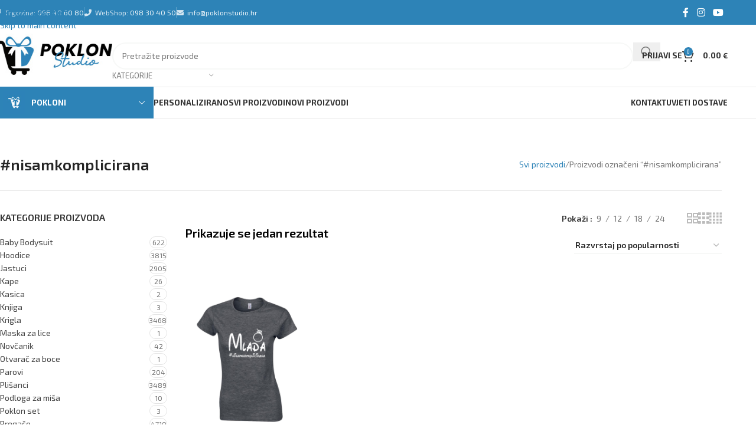

--- FILE ---
content_type: text/html; charset=UTF-8
request_url: https://poklonstudio.hr/product-tag/nisamkomplicirana/
body_size: 41673
content:
<!DOCTYPE html>
<html lang="hr">
<head>
	<meta charset="UTF-8">
	<meta name="google-site-verification" content="eGJlp0pgiQBV5EnJW7g0EhvBHqzhtnzEleEQxh0BLIE" />
	<link rel="profile" href="https://gmpg.org/xfn/11">
	<link rel="pingback" href="https://poklonstudio.hr/xmlrpc.php">
	<link href="https://cdn.jsdelivr.net/gh/orestbida/cookieconsent@v3.0.0/dist/cookieconsent.css" rel="stylesheet">
	
	<style type='text/css'>
	    .tibrr-cookie-consent-container { display: none !important; }
	</style>

	<meta name='robots' content='index, follow, max-image-preview:large, max-snippet:-1, max-video-preview:-1' />

<!-- Google Tag Manager for WordPress by gtm4wp.com -->
<script data-cfasync="false" data-pagespeed-no-defer>
	var gtm4wp_datalayer_name = "dataLayer";
	var dataLayer = dataLayer || [];
	const gtm4wp_use_sku_instead = false;
	const gtm4wp_currency = 'EUR';
	const gtm4wp_product_per_impression = 10;
	const gtm4wp_clear_ecommerce = false;
	const gtm4wp_datalayer_max_timeout = 2000;
</script>
<!-- End Google Tag Manager for WordPress by gtm4wp.com -->
	<!-- This site is optimized with the Yoast SEO plugin v26.5 - https://yoast.com/wordpress/plugins/seo/ -->
	<title>#nisamkomplicirana - Poklon Studio</title>
<link data-rocket-prefetch href="https://cdn.jsdelivr.net" rel="dns-prefetch">
<link data-rocket-prefetch href="https://www.gstatic.com" rel="dns-prefetch">
<link data-rocket-prefetch href="https://connect.facebook.net" rel="dns-prefetch">
<link data-rocket-prefetch href="https://www.googletagmanager.com" rel="dns-prefetch">
<link data-rocket-prefetch href="https://fonts.googleapis.com" rel="dns-prefetch">
<link data-rocket-prefetch href="https://capi-automation.s3.us-east-2.amazonaws.com" rel="dns-prefetch">
<link data-rocket-prefetch href="https://www.google.com" rel="dns-prefetch">
<link data-rocket-prefetch href="https://challenges.cloudflare.com" rel="dns-prefetch">
<link data-rocket-preload as="style" href="https://fonts.googleapis.com/css?family=Exo%202%3A400%2C600%2C500%2C700%7CPoppins%3A400%2C600%2C700&#038;display=swap" rel="preload">
<link href="https://fonts.googleapis.com/css?family=Exo%202%3A400%2C600%2C500%2C700%7CPoppins%3A400%2C600%2C700&#038;display=swap" media="print" onload="this.media=&#039;all&#039;" rel="stylesheet">
<noscript data-wpr-hosted-gf-parameters=""><link rel="stylesheet" href="https://fonts.googleapis.com/css?family=Exo%202%3A400%2C600%2C500%2C700%7CPoppins%3A400%2C600%2C700&#038;display=swap"></noscript><link rel="preload" data-rocket-preload as="image" href="https://poklonstudio.hr/wp-content/uploads/2023/01/pozadina-poklonici-footer.jpg?id=603350" fetchpriority="high">
	<link rel="canonical" href="https://poklonstudio.hr/product-tag/nisamkomplicirana/" />
	<meta property="og:locale" content="hr_HR" />
	<meta property="og:type" content="article" />
	<meta property="og:title" content="#nisamkomplicirana - Poklon Studio" />
	<meta property="og:url" content="https://poklonstudio.hr/product-tag/nisamkomplicirana/" />
	<meta property="og:site_name" content="Poklon Studio" />
	<meta property="og:image" content="https://poklonstudio.hr/wp-content/uploads/2019/02/poklon-studio-fejs.jpg" />
	<meta property="og:image:width" content="1793" />
	<meta property="og:image:height" content="1200" />
	<meta property="og:image:type" content="image/jpeg" />
	<meta name="twitter:card" content="summary_large_image" />
	<script type="application/ld+json" class="yoast-schema-graph">{"@context":"https://schema.org","@graph":[{"@type":"CollectionPage","@id":"https://poklonstudio.hr/product-tag/nisamkomplicirana/","url":"https://poklonstudio.hr/product-tag/nisamkomplicirana/","name":"#nisamkomplicirana - Poklon Studio","isPartOf":{"@id":"https://poklonstudio.hr/#website"},"primaryImageOfPage":{"@id":"https://poklonstudio.hr/product-tag/nisamkomplicirana/#primaryimage"},"image":{"@id":"https://poklonstudio.hr/product-tag/nisamkomplicirana/#primaryimage"},"thumbnailUrl":"https://poklonstudio.hr/wp-content/uploads/2021/07/mlada-nk-z-5.jpg","breadcrumb":{"@id":"https://poklonstudio.hr/product-tag/nisamkomplicirana/#breadcrumb"},"inLanguage":"hr"},{"@type":"ImageObject","inLanguage":"hr","@id":"https://poklonstudio.hr/product-tag/nisamkomplicirana/#primaryimage","url":"https://poklonstudio.hr/wp-content/uploads/2021/07/mlada-nk-z-5.jpg","contentUrl":"https://poklonstudio.hr/wp-content/uploads/2021/07/mlada-nk-z-5.jpg","width":920,"height":1024},{"@type":"BreadcrumbList","@id":"https://poklonstudio.hr/product-tag/nisamkomplicirana/#breadcrumb","itemListElement":[{"@type":"ListItem","position":1,"name":"Početna stranica","item":"https://poklonstudio.hr/"},{"@type":"ListItem","position":2,"name":"#nisamkomplicirana"}]},{"@type":"WebSite","@id":"https://poklonstudio.hr/#website","url":"https://poklonstudio.hr/","name":"Poklon Studio","description":"Tražite jedinstven poklon za posebnu prigodu? Na pravom ste mjestu!","publisher":{"@id":"https://poklonstudio.hr/#organization"},"potentialAction":[{"@type":"SearchAction","target":{"@type":"EntryPoint","urlTemplate":"https://poklonstudio.hr/?s={search_term_string}"},"query-input":{"@type":"PropertyValueSpecification","valueRequired":true,"valueName":"search_term_string"}}],"inLanguage":"hr"},{"@type":"Organization","@id":"https://poklonstudio.hr/#organization","name":"Poklon studio","url":"https://poklonstudio.hr/","logo":{"@type":"ImageObject","inLanguage":"hr","@id":"https://poklonstudio.hr/#/schema/logo/image/","url":"https://poklonstudio.hr/wp-content/uploads/2019/07/glavna-fotka2.jpg","contentUrl":"https://poklonstudio.hr/wp-content/uploads/2019/07/glavna-fotka2.jpg","width":1000,"height":1000,"caption":"Poklon studio"},"image":{"@id":"https://poklonstudio.hr/#/schema/logo/image/"},"sameAs":["https://www.facebook.com/PoklonStudio/","https://www.instagram.com/poklon.studio/"]}]}</script>
	<!-- / Yoast SEO plugin. -->


<link rel='dns-prefetch' href='//capi-automation.s3.us-east-2.amazonaws.com' />
<link rel='dns-prefetch' href='//fonts.googleapis.com' />
<link href='https://fonts.gstatic.com' crossorigin rel='preconnect' />
<link rel="alternate" type="application/rss+xml" title="Poklon Studio &raquo; Kanal" href="https://poklonstudio.hr/feed/" />
<link rel="alternate" type="application/rss+xml" title="Poklon Studio &raquo; Kanal komentara" href="https://poklonstudio.hr/comments/feed/" />
<link rel="alternate" type="application/rss+xml" title="Poklon Studio &raquo; #nisamkomplicirana Oznaka kanal" href="https://poklonstudio.hr/product-tag/nisamkomplicirana/feed/" />
<style id='wp-img-auto-sizes-contain-inline-css' type='text/css'>
img:is([sizes=auto i],[sizes^="auto," i]){contain-intrinsic-size:3000px 1500px}
/*# sourceURL=wp-img-auto-sizes-contain-inline-css */
</style>
<link rel='stylesheet' id='efw-wc-blocks-css' href='https://poklonstudio.hr/wp-content/plugins/extra-fees-for-woocommerce/assets/blocks/frontend/block.css?ver=7.7.0' type='text/css' media='all' />
<link rel='stylesheet' id='dashicons-css' href='https://poklonstudio.hr/wp-includes/css/dashicons.min.css?ver=6.9' type='text/css' media='all' />
<style id='dashicons-inline-css' type='text/css'>
[data-font="Dashicons"]:before {font-family: 'Dashicons' !important;content: attr(data-icon) !important;speak: none !important;font-weight: normal !important;font-variant: normal !important;text-transform: none !important;line-height: 1 !important;font-style: normal !important;-webkit-font-smoothing: antialiased !important;-moz-osx-font-smoothing: grayscale !important;}
/*# sourceURL=dashicons-inline-css */
</style>
<link rel='stylesheet' id='efw-frontend-css' href='https://poklonstudio.hr/wp-content/plugins/extra-fees-for-woocommerce/assets/css/frontend.css?ver=7.7.0' type='text/css' media='all' />
<link rel='stylesheet' id='jquery-modal-css' href='https://poklonstudio.hr/wp-content/plugins/extra-fees-for-woocommerce/assets/css/jquery.modal.min.css?ver=7.7.0' type='text/css' media='all' />
<style id='woocommerce-inline-inline-css' type='text/css'>
.woocommerce form .form-row .required { visibility: visible; }
/*# sourceURL=woocommerce-inline-inline-css */
</style>
<link rel='stylesheet' id='mc4wp-form-basic-css' href='https://poklonstudio.hr/wp-content/plugins/mailchimp-for-wp/assets/css/form-basic.css?ver=4.10.9' type='text/css' media='all' />
<link rel='stylesheet' id='wd-widget-price-filter-css' href='https://poklonstudio.hr/wp-content/themes/woodmart/css/parts/woo-widget-price-filter.min.css?ver=8.3.7' type='text/css' media='all' />
<link rel='stylesheet' id='wd-widget-woo-other-css' href='https://poklonstudio.hr/wp-content/themes/woodmart/css/parts/woo-widget-other.min.css?ver=8.3.7' type='text/css' media='all' />
<link rel='stylesheet' id='js_composer_front-css' href='https://poklonstudio.hr/wp-content/plugins/js_composer/assets/css/js_composer.min.css?ver=8.7.2' type='text/css' media='all' />
<link rel='stylesheet' id='wd-style-base-css' href='https://poklonstudio.hr/wp-content/themes/woodmart/css/parts/base.min.css?ver=8.3.7' type='text/css' media='all' />
<link rel='stylesheet' id='wd-helpers-wpb-elem-css' href='https://poklonstudio.hr/wp-content/themes/woodmart/css/parts/helpers-wpb-elem.min.css?ver=8.3.7' type='text/css' media='all' />
<link rel='stylesheet' id='wd-lazy-loading-css' href='https://poklonstudio.hr/wp-content/themes/woodmart/css/parts/opt-lazy-load.min.css?ver=8.3.7' type='text/css' media='all' />
<link rel='stylesheet' id='wd-wpbakery-base-css' href='https://poklonstudio.hr/wp-content/themes/woodmart/css/parts/int-wpb-base.min.css?ver=8.3.7' type='text/css' media='all' />
<link rel='stylesheet' id='wd-wpbakery-base-deprecated-css' href='https://poklonstudio.hr/wp-content/themes/woodmart/css/parts/int-wpb-base-deprecated.min.css?ver=8.3.7' type='text/css' media='all' />
<link rel='stylesheet' id='wd-notices-fixed-css' href='https://poklonstudio.hr/wp-content/themes/woodmart/css/parts/woo-opt-sticky-notices-old.min.css?ver=8.3.7' type='text/css' media='all' />
<link rel='stylesheet' id='wd-woocommerce-base-css' href='https://poklonstudio.hr/wp-content/themes/woodmart/css/parts/woocommerce-base.min.css?ver=8.3.7' type='text/css' media='all' />
<link rel='stylesheet' id='wd-mod-star-rating-css' href='https://poklonstudio.hr/wp-content/themes/woodmart/css/parts/mod-star-rating.min.css?ver=8.3.7' type='text/css' media='all' />
<link rel='stylesheet' id='wd-woocommerce-block-notices-css' href='https://poklonstudio.hr/wp-content/themes/woodmart/css/parts/woo-mod-block-notices.min.css?ver=8.3.7' type='text/css' media='all' />
<link rel='stylesheet' id='wd-woo-opt-free-progress-bar-css' href='https://poklonstudio.hr/wp-content/themes/woodmart/css/parts/woo-opt-free-progress-bar.min.css?ver=8.3.7' type='text/css' media='all' />
<link rel='stylesheet' id='wd-woo-mod-progress-bar-css' href='https://poklonstudio.hr/wp-content/themes/woodmart/css/parts/woo-mod-progress-bar.min.css?ver=8.3.7' type='text/css' media='all' />
<link rel='stylesheet' id='wd-widget-active-filters-css' href='https://poklonstudio.hr/wp-content/themes/woodmart/css/parts/woo-widget-active-filters.min.css?ver=8.3.7' type='text/css' media='all' />
<link rel='stylesheet' id='wd-woo-shop-builder-css' href='https://poklonstudio.hr/wp-content/themes/woodmart/css/parts/woo-shop-builder.min.css?ver=8.3.7' type='text/css' media='all' />
<link rel='stylesheet' id='wd-woo-mod-shop-attributes-css' href='https://poklonstudio.hr/wp-content/themes/woodmart/css/parts/woo-mod-shop-attributes.min.css?ver=8.3.7' type='text/css' media='all' />
<link rel='stylesheet' id='child-style-css' href='https://poklonstudio.hr/wp-content/themes/woodmart-child/style.css?ver=8.3.7' type='text/css' media='all' />
<link rel='stylesheet' id='wd-header-base-css' href='https://poklonstudio.hr/wp-content/themes/woodmart/css/parts/header-base.min.css?ver=8.3.7' type='text/css' media='all' />
<link rel='stylesheet' id='wd-mod-tools-css' href='https://poklonstudio.hr/wp-content/themes/woodmart/css/parts/mod-tools.min.css?ver=8.3.7' type='text/css' media='all' />
<link rel='stylesheet' id='wd-header-elements-base-css' href='https://poklonstudio.hr/wp-content/themes/woodmart/css/parts/header-el-base.min.css?ver=8.3.7' type='text/css' media='all' />
<link rel='stylesheet' id='wd-social-icons-css' href='https://poklonstudio.hr/wp-content/themes/woodmart/css/parts/el-social-icons.min.css?ver=8.3.7' type='text/css' media='all' />
<link rel='stylesheet' id='wd-header-search-css' href='https://poklonstudio.hr/wp-content/themes/woodmart/css/parts/header-el-search.min.css?ver=8.3.7' type='text/css' media='all' />
<link rel='stylesheet' id='wd-header-search-form-css' href='https://poklonstudio.hr/wp-content/themes/woodmart/css/parts/header-el-search-form.min.css?ver=8.3.7' type='text/css' media='all' />
<link rel='stylesheet' id='wd-wd-search-form-css' href='https://poklonstudio.hr/wp-content/themes/woodmart/css/parts/wd-search-form.min.css?ver=8.3.7' type='text/css' media='all' />
<link rel='stylesheet' id='wd-wd-search-results-css' href='https://poklonstudio.hr/wp-content/themes/woodmart/css/parts/wd-search-results.min.css?ver=8.3.7' type='text/css' media='all' />
<link rel='stylesheet' id='wd-wd-search-dropdown-css' href='https://poklonstudio.hr/wp-content/themes/woodmart/css/parts/wd-search-dropdown.min.css?ver=8.3.7' type='text/css' media='all' />
<link rel='stylesheet' id='wd-wd-search-cat-css' href='https://poklonstudio.hr/wp-content/themes/woodmart/css/parts/wd-search-cat.min.css?ver=8.3.7' type='text/css' media='all' />
<link rel='stylesheet' id='wd-header-my-account-dropdown-css' href='https://poklonstudio.hr/wp-content/themes/woodmart/css/parts/header-el-my-account-dropdown.min.css?ver=8.3.7' type='text/css' media='all' />
<link rel='stylesheet' id='wd-woo-mod-login-form-css' href='https://poklonstudio.hr/wp-content/themes/woodmart/css/parts/woo-mod-login-form.min.css?ver=8.3.7' type='text/css' media='all' />
<link rel='stylesheet' id='wd-header-my-account-css' href='https://poklonstudio.hr/wp-content/themes/woodmart/css/parts/header-el-my-account.min.css?ver=8.3.7' type='text/css' media='all' />
<link rel='stylesheet' id='wd-header-cart-side-css' href='https://poklonstudio.hr/wp-content/themes/woodmart/css/parts/header-el-cart-side.min.css?ver=8.3.7' type='text/css' media='all' />
<link rel='stylesheet' id='wd-woo-mod-quantity-css' href='https://poklonstudio.hr/wp-content/themes/woodmart/css/parts/woo-mod-quantity.min.css?ver=8.3.7' type='text/css' media='all' />
<link rel='stylesheet' id='wd-header-cart-css' href='https://poklonstudio.hr/wp-content/themes/woodmart/css/parts/header-el-cart.min.css?ver=8.3.7' type='text/css' media='all' />
<link rel='stylesheet' id='wd-widget-shopping-cart-css' href='https://poklonstudio.hr/wp-content/themes/woodmart/css/parts/woo-widget-shopping-cart.min.css?ver=8.3.7' type='text/css' media='all' />
<link rel='stylesheet' id='wd-widget-product-list-css' href='https://poklonstudio.hr/wp-content/themes/woodmart/css/parts/woo-widget-product-list.min.css?ver=8.3.7' type='text/css' media='all' />
<link rel='stylesheet' id='wd-header-mobile-nav-dropdown-css' href='https://poklonstudio.hr/wp-content/themes/woodmart/css/parts/header-el-mobile-nav-dropdown.min.css?ver=8.3.7' type='text/css' media='all' />
<link rel='stylesheet' id='wd-header-categories-nav-css' href='https://poklonstudio.hr/wp-content/themes/woodmart/css/parts/header-el-category-nav.min.css?ver=8.3.7' type='text/css' media='all' />
<link rel='stylesheet' id='wd-mod-nav-vertical-css' href='https://poklonstudio.hr/wp-content/themes/woodmart/css/parts/mod-nav-vertical.min.css?ver=8.3.7' type='text/css' media='all' />
<link rel='stylesheet' id='wd-mod-nav-vertical-design-default-css' href='https://poklonstudio.hr/wp-content/themes/woodmart/css/parts/mod-nav-vertical-design-default.min.css?ver=8.3.7' type='text/css' media='all' />
<link rel='stylesheet' id='wd-off-canvas-sidebar-css' href='https://poklonstudio.hr/wp-content/themes/woodmart/css/parts/opt-off-canvas-sidebar.min.css?ver=8.3.7' type='text/css' media='all' />
<link rel='stylesheet' id='wd-el-off-canvas-column-btn-css' href='https://poklonstudio.hr/wp-content/themes/woodmart/css/parts/el-off-canvas-column-btn.min.css?ver=8.3.7' type='text/css' media='all' />
<link rel='stylesheet' id='wd-mod-sticky-sidebar-opener-css' href='https://poklonstudio.hr/wp-content/themes/woodmart/css/parts/mod-sticky-sidebar-opener.min.css?ver=8.3.7' type='text/css' media='all' />
<link rel='stylesheet' id='wd-int-wpb-opt-off-canvas-column-css' href='https://poklonstudio.hr/wp-content/themes/woodmart/css/parts/int-wpb-opt-off-canvas-column.min.css?ver=8.3.7' type='text/css' media='all' />
<link rel='stylesheet' id='wd-widget-product-cat-css' href='https://poklonstudio.hr/wp-content/themes/woodmart/css/parts/woo-widget-product-cat.min.css?ver=8.3.7' type='text/css' media='all' />
<link rel='stylesheet' id='wd-widget-wd-layered-nav-css' href='https://poklonstudio.hr/wp-content/themes/woodmart/css/parts/woo-widget-wd-layered-nav.min.css?ver=8.3.7' type='text/css' media='all' />
<link rel='stylesheet' id='wd-woo-mod-swatches-base-css' href='https://poklonstudio.hr/wp-content/themes/woodmart/css/parts/woo-mod-swatches-base.min.css?ver=8.3.7' type='text/css' media='all' />
<link rel='stylesheet' id='wd-woo-mod-swatches-filter-css' href='https://poklonstudio.hr/wp-content/themes/woodmart/css/parts/woo-mod-swatches-filter.min.css?ver=8.3.7' type='text/css' media='all' />
<link rel='stylesheet' id='wd-woo-mod-swatches-style-1-css' href='https://poklonstudio.hr/wp-content/themes/woodmart/css/parts/woo-mod-swatches-style-1.min.css?ver=8.3.7' type='text/css' media='all' />
<link rel='stylesheet' id='wd-woo-shop-el-products-per-page-css' href='https://poklonstudio.hr/wp-content/themes/woodmart/css/parts/woo-shop-el-products-per-page.min.css?ver=8.3.7' type='text/css' media='all' />
<link rel='stylesheet' id='wd-woo-shop-el-products-view-css' href='https://poklonstudio.hr/wp-content/themes/woodmart/css/parts/woo-shop-el-products-view.min.css?ver=8.3.7' type='text/css' media='all' />
<link rel='stylesheet' id='wd-woo-shop-el-order-by-css' href='https://poklonstudio.hr/wp-content/themes/woodmart/css/parts/woo-shop-el-order-by.min.css?ver=8.3.7' type='text/css' media='all' />
<link rel='stylesheet' id='wd-sticky-loader-css' href='https://poklonstudio.hr/wp-content/themes/woodmart/css/parts/mod-sticky-loader.min.css?ver=8.3.7' type='text/css' media='all' />
<link rel='stylesheet' id='wd-product-loop-css' href='https://poklonstudio.hr/wp-content/themes/woodmart/css/parts/woo-product-loop.min.css?ver=8.3.7' type='text/css' media='all' />
<link rel='stylesheet' id='wd-product-loop-base-css' href='https://poklonstudio.hr/wp-content/themes/woodmart/css/parts/woo-product-loop-base.min.css?ver=8.3.7' type='text/css' media='all' />
<link rel='stylesheet' id='wd-woo-mod-add-btn-replace-css' href='https://poklonstudio.hr/wp-content/themes/woodmart/css/parts/woo-mod-add-btn-replace.min.css?ver=8.3.7' type='text/css' media='all' />
<link rel='stylesheet' id='wd-mod-more-description-css' href='https://poklonstudio.hr/wp-content/themes/woodmart/css/parts/mod-more-description.min.css?ver=8.3.7' type='text/css' media='all' />
<link rel='stylesheet' id='wd-categories-loop-default-css' href='https://poklonstudio.hr/wp-content/themes/woodmart/css/parts/woo-categories-loop-default-old.min.css?ver=8.3.7' type='text/css' media='all' />
<link rel='stylesheet' id='wd-woo-categories-loop-css' href='https://poklonstudio.hr/wp-content/themes/woodmart/css/parts/woo-categories-loop.min.css?ver=8.3.7' type='text/css' media='all' />
<link rel='stylesheet' id='wd-categories-loop-css' href='https://poklonstudio.hr/wp-content/themes/woodmart/css/parts/woo-categories-loop-old.min.css?ver=8.3.7' type='text/css' media='all' />
<link rel='stylesheet' id='wd-mfp-popup-css' href='https://poklonstudio.hr/wp-content/themes/woodmart/css/parts/lib-magnific-popup.min.css?ver=8.3.7' type='text/css' media='all' />
<link rel='stylesheet' id='wd-mod-animations-transform-css' href='https://poklonstudio.hr/wp-content/themes/woodmart/css/parts/mod-animations-transform.min.css?ver=8.3.7' type='text/css' media='all' />
<link rel='stylesheet' id='wd-mod-transform-css' href='https://poklonstudio.hr/wp-content/themes/woodmart/css/parts/mod-transform.min.css?ver=8.3.7' type='text/css' media='all' />
<link rel='stylesheet' id='wd-widget-collapse-css' href='https://poklonstudio.hr/wp-content/themes/woodmart/css/parts/opt-widget-collapse.min.css?ver=8.3.7' type='text/css' media='all' />
<link rel='stylesheet' id='wd-footer-base-css' href='https://poklonstudio.hr/wp-content/themes/woodmart/css/parts/footer-base.min.css?ver=8.3.7' type='text/css' media='all' />
<link rel='stylesheet' id='wd-info-box-css' href='https://poklonstudio.hr/wp-content/themes/woodmart/css/parts/el-info-box.min.css?ver=8.3.7' type='text/css' media='all' />
<link rel='stylesheet' id='wd-section-title-css' href='https://poklonstudio.hr/wp-content/themes/woodmart/css/parts/el-section-title.min.css?ver=8.3.7' type='text/css' media='all' />
<link rel='stylesheet' id='wd-mod-highlighted-text-css' href='https://poklonstudio.hr/wp-content/themes/woodmart/css/parts/mod-highlighted-text.min.css?ver=8.3.7' type='text/css' media='all' />
<link rel='stylesheet' id='wd-text-block-css' href='https://poklonstudio.hr/wp-content/themes/woodmart/css/parts/el-text-block.min.css?ver=8.3.7' type='text/css' media='all' />
<link rel='stylesheet' id='wd-mod-nav-menu-label-css' href='https://poklonstudio.hr/wp-content/themes/woodmart/css/parts/mod-nav-menu-label.min.css?ver=8.3.7' type='text/css' media='all' />
<link rel='stylesheet' id='wd-mc4wp-css' href='https://poklonstudio.hr/wp-content/themes/woodmart/css/parts/int-mc4wp.min.css?ver=8.3.7' type='text/css' media='all' />
<link rel='stylesheet' id='wd-social-icons-styles-css' href='https://poklonstudio.hr/wp-content/themes/woodmart/css/parts/el-social-styles.min.css?ver=8.3.7' type='text/css' media='all' />
<link rel='stylesheet' id='wd-scroll-top-css' href='https://poklonstudio.hr/wp-content/themes/woodmart/css/parts/opt-scrolltotop.min.css?ver=8.3.7' type='text/css' media='all' />
<link rel='stylesheet' id='wd-header-my-account-sidebar-css' href='https://poklonstudio.hr/wp-content/themes/woodmart/css/parts/header-el-my-account-sidebar.min.css?ver=8.3.7' type='text/css' media='all' />
<link rel='stylesheet' id='wd-bottom-toolbar-css' href='https://poklonstudio.hr/wp-content/themes/woodmart/css/parts/opt-bottom-toolbar.min.css?ver=8.3.7' type='text/css' media='all' />
<link rel='stylesheet' id='xts-style-theme_settings_default-css' href='https://poklonstudio.hr/wp-content/uploads/2025/12/xts-theme_settings_default-1767089992.css?ver=8.3.7' type='text/css' media='all' />

<script type="text/javascript" src="https://poklonstudio.hr/wp-includes/js/jquery/jquery.min.js?ver=3.7.1" id="jquery-core-js"></script>
<script type="text/javascript" src="https://poklonstudio.hr/wp-includes/js/jquery/jquery-migrate.min.js?ver=3.4.1" id="jquery-migrate-js"></script>
<script type="text/javascript" src="https://poklonstudio.hr/wp-content/plugins/woocommerce/assets/js/jquery-blockui/jquery.blockUI.min.js?ver=2.7.0-wc.10.3.6" id="wc-jquery-blockui-js" data-wp-strategy="defer"></script>
<script type="text/javascript" id="wc-add-to-cart-js-extra">
/* <![CDATA[ */
var wc_add_to_cart_params = {"ajax_url":"/wp-admin/admin-ajax.php","wc_ajax_url":"/?wc-ajax=%%endpoint%%","i18n_view_cart":"Vidi ko\u0161aricu","cart_url":"https://poklonstudio.hr/kosarica/","is_cart":"","cart_redirect_after_add":"no"};
//# sourceURL=wc-add-to-cart-js-extra
/* ]]> */
</script>
<script type="text/javascript" src="https://poklonstudio.hr/wp-content/plugins/woocommerce/assets/js/frontend/add-to-cart.min.js?ver=10.3.6" id="wc-add-to-cart-js" data-wp-strategy="defer"></script>
<script type="text/javascript" src="https://poklonstudio.hr/wp-content/plugins/woocommerce/assets/js/js-cookie/js.cookie.min.js?ver=2.1.4-wc.10.3.6" id="wc-js-cookie-js" defer="defer" data-wp-strategy="defer"></script>
<script type="text/javascript" id="woocommerce-js-extra">
/* <![CDATA[ */
var woocommerce_params = {"ajax_url":"/wp-admin/admin-ajax.php","wc_ajax_url":"/?wc-ajax=%%endpoint%%","i18n_password_show":"Prika\u017ei lozinku","i18n_password_hide":"Sakrij lozinku"};
//# sourceURL=woocommerce-js-extra
/* ]]> */
</script>
<script type="text/javascript" src="https://poklonstudio.hr/wp-content/plugins/woocommerce/assets/js/frontend/woocommerce.min.js?ver=10.3.6" id="woocommerce-js" defer="defer" data-wp-strategy="defer"></script>
<script type="text/javascript" src="https://poklonstudio.hr/wp-content/plugins/js_composer/assets/js/vendors/woocommerce-add-to-cart.js?ver=8.7.2" id="vc_woocommerce-add-to-cart-js-js"></script>
<script type="text/javascript" src="https://poklonstudio.hr/wp-content/themes/woodmart/js/libs/device.min.js?ver=8.3.7" id="wd-device-library-js"></script>
<script type="text/javascript" src="https://poklonstudio.hr/wp-content/themes/woodmart/js/scripts/global/scrollBar.min.js?ver=8.3.7" id="wd-scrollbar-js"></script>
<script type="text/javascript" id="wc-settings-dep-in-header-js-after">
/* <![CDATA[ */
console.warn( "Scripts that have a dependency on [wc-blocks-checkout] must be loaded in the footer, efw-blocks-enhancement was registered to load in the header, but has been switched to load in the footer instead. See https://github.com/woocommerce/woocommerce-gutenberg-products-block/pull/5059" );
//# sourceURL=wc-settings-dep-in-header-js-after
/* ]]> */
</script>
<script></script><link rel="https://api.w.org/" href="https://poklonstudio.hr/wp-json/" /><link rel="alternate" title="JSON" type="application/json" href="https://poklonstudio.hr/wp-json/wp/v2/product_tag/3235" /><link rel="EditURI" type="application/rsd+xml" title="RSD" href="https://poklonstudio.hr/xmlrpc.php?rsd" />
<meta name="generator" content="WordPress 6.9" />
<meta name="generator" content="WooCommerce 10.3.6" />

<!-- Google Tag Manager for WordPress by gtm4wp.com -->
<!-- GTM Container placement set to automatic -->
<script data-cfasync="false" data-pagespeed-no-defer>
	var dataLayer_content = {"pagePostType":"product","pagePostType2":"tax-product","pageCategory":[]};
	dataLayer.push( dataLayer_content );
</script>
<script data-cfasync="false" data-pagespeed-no-defer>
		if (typeof gtag == "undefined") {
			function gtag(){dataLayer.push(arguments);}
		}

		gtag("consent", "default", {
			"analytics_storage": "denied",
			"ad_storage": "denied",
			"ad_user_data": "denied",
			"ad_personalization": "denied",
			"functionality_storage": "denied",
			"security_storage": "denied",
			"personalization_storage": "denied",
		});
</script>
<script data-cfasync="false" data-pagespeed-no-defer>
(function(w,d,s,l,i){w[l]=w[l]||[];w[l].push({'gtm.start':
new Date().getTime(),event:'gtm.js'});var f=d.getElementsByTagName(s)[0],
j=d.createElement(s),dl=l!='dataLayer'?'&l='+l:'';j.async=true;j.src=
'//www.googletagmanager.com/gtm.js?id='+i+dl;f.parentNode.insertBefore(j,f);
})(window,document,'script','dataLayer','GTM-5W975Q4');
</script>
<!-- End Google Tag Manager for WordPress by gtm4wp.com -->					<meta name="viewport" content="width=device-width, initial-scale=1.0, maximum-scale=1.0, user-scalable=no">
										<noscript><style>.woocommerce-product-gallery{ opacity: 1 !important; }</style></noscript>
				<script  type="text/javascript">
				!function(f,b,e,v,n,t,s){if(f.fbq)return;n=f.fbq=function(){n.callMethod?
					n.callMethod.apply(n,arguments):n.queue.push(arguments)};if(!f._fbq)f._fbq=n;
					n.push=n;n.loaded=!0;n.version='2.0';n.queue=[];t=b.createElement(e);t.async=!0;
					t.src=v;s=b.getElementsByTagName(e)[0];s.parentNode.insertBefore(t,s)}(window,
					document,'script','https://connect.facebook.net/en_US/fbevents.js');
			</script>
			<!-- WooCommerce Facebook Integration Begin -->
			<script  type="text/javascript">

				fbq('init', '174799081530392', {}, {
    "agent": "woocommerce_2-10.3.6-3.5.14"
});

				document.addEventListener( 'DOMContentLoaded', function() {
					// Insert placeholder for events injected when a product is added to the cart through AJAX.
					document.body.insertAdjacentHTML( 'beforeend', '<div class=\"wc-facebook-pixel-event-placeholder\"></div>' );
				}, false );

			</script>
			<!-- WooCommerce Facebook Integration End -->
			<meta name="generator" content="Powered by WPBakery Page Builder - drag and drop page builder for WordPress."/>
<link rel="icon" href="https://poklonstudio.hr/wp-content/uploads/2023/01/favicon-poklon-studio-32x32.png" sizes="32x32" />
<link rel="icon" href="https://poklonstudio.hr/wp-content/uploads/2023/01/favicon-poklon-studio.png" sizes="192x192" />
<link rel="apple-touch-icon" href="https://poklonstudio.hr/wp-content/uploads/2023/01/favicon-poklon-studio.png" />
<meta name="msapplication-TileImage" content="https://poklonstudio.hr/wp-content/uploads/2023/01/favicon-poklon-studio.png" />
<style>
		
		</style><noscript><style> .wpb_animate_when_almost_visible { opacity: 1; }</style></noscript>			<style id="wd-style-header_281580-css" data-type="wd-style-header_281580">
				:root{
	--wd-top-bar-h: 42px;
	--wd-top-bar-sm-h: 38px;
	--wd-top-bar-sticky-h: .00001px;
	--wd-top-bar-brd-w: .00001px;

	--wd-header-general-h: 105px;
	--wd-header-general-sm-h: 60px;
	--wd-header-general-sticky-h: 60px;
	--wd-header-general-brd-w: 1px;

	--wd-header-bottom-h: 52px;
	--wd-header-bottom-sm-h: .00001px;
	--wd-header-bottom-sticky-h: 52px;
	--wd-header-bottom-brd-w: 1px;

	--wd-header-clone-h: .00001px;

	--wd-header-brd-w: calc(var(--wd-top-bar-brd-w) + var(--wd-header-general-brd-w) + var(--wd-header-bottom-brd-w));
	--wd-header-h: calc(var(--wd-top-bar-h) + var(--wd-header-general-h) + var(--wd-header-bottom-h) + var(--wd-header-brd-w));
	--wd-header-sticky-h: calc(var(--wd-top-bar-sticky-h) + var(--wd-header-general-sticky-h) + var(--wd-header-bottom-sticky-h) + var(--wd-header-clone-h) + var(--wd-header-brd-w));
	--wd-header-sm-h: calc(var(--wd-top-bar-sm-h) + var(--wd-header-general-sm-h) + var(--wd-header-bottom-sm-h) + var(--wd-header-brd-w));
}

.whb-top-bar .wd-dropdown {
	margin-top: 0px;
}

.whb-top-bar .wd-dropdown:after {
	height: 11px;
}


.whb-sticked .whb-general-header .wd-dropdown:not(.sub-sub-menu) {
	margin-top: 9px;
}

.whb-sticked .whb-general-header .wd-dropdown:not(.sub-sub-menu):after {
	height: 20px;
}


:root:has(.whb-general-header.whb-border-boxed) {
	--wd-header-general-brd-w: .00001px;
}

@media (max-width: 1024px) {
:root:has(.whb-general-header.whb-hidden-mobile) {
	--wd-header-general-brd-w: .00001px;
}
}

:root:has(.whb-header-bottom.whb-border-boxed) {
	--wd-header-bottom-brd-w: .00001px;
}

@media (max-width: 1024px) {
:root:has(.whb-header-bottom.whb-hidden-mobile) {
	--wd-header-bottom-brd-w: .00001px;
}
}

.whb-header-bottom .wd-dropdown {
	margin-top: 5px;
}

.whb-header-bottom .wd-dropdown:after {
	height: 16px;
}

.whb-sticked .whb-header-bottom .wd-dropdown:not(.sub-sub-menu) {
	margin-top: 5px;
}

.whb-sticked .whb-header-bottom .wd-dropdown:not(.sub-sub-menu):after {
	height: 16px;
}


		
.whb-top-bar {
	background-color: rgba(45, 131, 183, 1);
}

.whb-9x1ytaxq7aphtb3npidp form.searchform {
	--wd-form-height: 46px;
}
.whb-general-header {
	border-color: rgba(232, 232, 232, 1);border-bottom-width: 1px;border-bottom-style: solid;
}

.whb-header-bottom {
	border-color: rgba(232, 232, 232, 1);border-bottom-width: 1px;border-bottom-style: solid;
}
			</style>
			</head>

<body class="archive tax-product_tag term-nisamkomplicirana term-3235 wp-theme-woodmart wp-child-theme-woodmart-child theme-woodmart woocommerce woocommerce-page woocommerce-no-js wrapper-full-width  woodmart-archive-shop notifications-sticky sticky-toolbar-on wpb-js-composer js-comp-ver-8.7.2 vc_responsive">
			<script type="text/javascript" id="wd-flicker-fix">// Flicker fix.</script>
<!-- GTM Container placement set to automatic -->
<!-- Google Tag Manager (noscript) -->
				<noscript><iframe src="https://www.googletagmanager.com/ns.html?id=GTM-5W975Q4" height="0" width="0" style="display:none;visibility:hidden" aria-hidden="true"></iframe></noscript>
<!-- End Google Tag Manager (noscript) -->		<div  class="wd-skip-links">
								<a href="#menu-main-menu-left" class="wd-skip-navigation btn">
						Skip to navigation					</a>
								<a href="#main-content" class="wd-skip-content btn">
				Skip to main content			</a>
		</div>
			
	
	<div  class="website-wrapper">
									<header  class="whb-header whb-header_281580 whb-sticky-shadow whb-scroll-stick whb-sticky-real">
					<div  class="whb-main-header">
	
<div class="whb-row whb-top-bar whb-not-sticky-row whb-with-bg whb-without-border whb-color-light whb-flex-flex-middle">
	<div  class="container">
		<div class="whb-flex-row whb-top-bar-inner">
			<div class="whb-column whb-col-left whb-column5 whb-visible-lg">
	
<div class="wd-header-text reset-last-child whb-5c0n7nri8ghqhbtuzjru"><i class="fas fa-phone-alt" style="padding-right: 3px;"></i> Trgovina: <a href="tel:+38598406080">098 40 60 80</a></div>
<div class="wd-header-divider whb-divider-default whb-u17bjtgjbtqkjs8rxa0m"></div>

<div class="wd-header-text reset-last-child whb-0d82zj3lb0w04wam7bkm"><i class="fas fa-phone-alt" style="padding-right: 3px;"></i> WebShop: <a href="tel:+38598304050">098 30 40 50</a></div>
<div class="wd-header-divider whb-divider-default whb-nmexjb8ramkk039rq2q7"></div>

<div class="wd-header-text reset-last-child whb-lz2qvqys1ttavqgmyp5y"><i class="fa fa-envelope" style="padding-right: 3px;" aria-hidden="true"> </i><a href="/cdn-cgi/l/email-protection#95fcfbf3fad5e5fafef9fafbe6e1e0f1fcfabbfde7"><span class="__cf_email__" data-cfemail="5d34333b321d2d32363132332e292839343273352f">[email&#160;protected]</span></a></div>
</div>
<div class="whb-column whb-col-center whb-column6 whb-visible-lg whb-empty-column">
	</div>
<div class="whb-column whb-col-right whb-column7 whb-visible-lg">
				<div
						class=" wd-social-icons  wd-style-default social-follow wd-shape-circle  whb-43k0qayz7gg36f2jmmhk color-scheme-light text-center">
				
				
									<a rel="noopener noreferrer nofollow" href="https://www.facebook.com/PoklonStudio" target="_blank" class=" wd-social-icon social-facebook" aria-label="Facebook social link">
						<span class="wd-icon"></span>
											</a>
				
				
				
				
									<a rel="noopener noreferrer nofollow" href="https://www.instagram.com/poklon.studio/" target="_blank" class=" wd-social-icon social-instagram" aria-label="Instagram social link">
						<span class="wd-icon"></span>
											</a>
				
				
									<a rel="noopener noreferrer nofollow" href="https://www.youtube.com/@PoklonStudio" target="_blank" class=" wd-social-icon social-youtube" aria-label="YouTube social link">
						<span class="wd-icon"></span>
											</a>
				
				
				
				
				
				
				
				
				
				
				
				
				
				
				
				
				
				
				
				
			</div>

		</div>
<div class="whb-column whb-col-mobile whb-column_mobile1 whb-hidden-lg">
				<div
						class=" wd-social-icons  wd-style-default social-follow wd-shape-circle  whb-vmlw3iqy1i9gf64uk7of color-scheme-light text-center">
				
				
									<a rel="noopener noreferrer nofollow" href="https://www.facebook.com/PoklonStudio" target="_blank" class=" wd-social-icon social-facebook" aria-label="Facebook social link">
						<span class="wd-icon"></span>
											</a>
				
				
				
				
									<a rel="noopener noreferrer nofollow" href="https://www.instagram.com/poklon.studio/" target="_blank" class=" wd-social-icon social-instagram" aria-label="Instagram social link">
						<span class="wd-icon"></span>
											</a>
				
				
									<a rel="noopener noreferrer nofollow" href="https://www.youtube.com/@PoklonStudio" target="_blank" class=" wd-social-icon social-youtube" aria-label="YouTube social link">
						<span class="wd-icon"></span>
											</a>
				
				
				
				
				
				
				
				
				
				
				
				
				
				
				
				
				
				
				
				
			</div>

		</div>
		</div>
	</div>
</div>

<div class="whb-row whb-general-header whb-sticky-row whb-without-bg whb-border-fullwidth whb-color-dark whb-flex-flex-middle">
	<div class="container">
		<div class="whb-flex-row whb-general-header-inner">
			<div class="whb-column whb-col-left whb-column8 whb-visible-lg">
	<div class="site-logo whb-gs8bcnxektjsro21n657">
	<a href="https://poklonstudio.hr/" class="wd-logo wd-main-logo" rel="home" aria-label="Site logo">
		<img src="https://poklonstudio.hr/wp-content/uploads/2023/01/poklon-studio-logo.jpg" alt="Poklon Studio" style="max-width: 200px;" loading="lazy" />	</a>
	</div>
</div>
<div class="whb-column whb-col-center whb-column9 whb-visible-lg">
	<div class="wd-search-form  wd-header-search-form wd-display-form whb-9x1ytaxq7aphtb3npidp">

<form role="search" method="get" class="searchform  wd-with-cat wd-style-with-bg wd-cat-style-bordered woodmart-ajax-search" action="https://poklonstudio.hr/"  data-thumbnail="1" data-price="1" data-post_type="product" data-count="20" data-sku="0" data-symbols_count="3" data-include_cat_search="no" autocomplete="off">
	<input type="text" class="s" placeholder="Pretražite proizvode" value="" name="s" aria-label="Tražilica" title="Pretražite proizvode" required/>
	<input type="hidden" name="post_type" value="product">

	<span tabindex="0" aria-label="Clear search" class="wd-clear-search wd-role-btn wd-hide"></span>

						<div class="wd-search-cat wd-event-click wd-scroll">
				<input type="hidden" name="product_cat" value="0" disabled>
				<div tabindex="0" class="wd-search-cat-btn wd-role-btn" aria-label="Kategorije" rel="nofollow" data-val="0">
					<span>Kategorije</span>
				</div>
				<div class="wd-dropdown wd-dropdown-search-cat wd-dropdown-menu wd-scroll-content wd-design-default color-scheme-dark">
					<ul class="wd-sub-menu">
						<li style="display:none;"><a href="#" data-val="0">Kategorije</a></li>
							<li class="cat-item cat-item-238"><a class="pf-value" href="https://poklonstudio.hr/product-category/baby-bodysuit/" data-val="baby-bodysuit" data-title="Baby Bodysuit" >Baby Bodysuit</a>
</li>
	<li class="cat-item cat-item-2487"><a class="pf-value" href="https://poklonstudio.hr/product-category/hoodice-2/" data-val="hoodice-2" data-title="Hoodice" >Hoodice</a>
<ul class='children'>
	<li class="cat-item cat-item-1144"><a class="pf-value" href="https://poklonstudio.hr/product-category/hoodice-2/hoodice/" data-val="hoodice" data-title="Basic hoodice" >Basic hoodice</a>
</li>
	<li class="cat-item cat-item-2481"><a class="pf-value" href="https://poklonstudio.hr/product-category/hoodice-2/epic-hoodie/" data-val="epic-hoodie" data-title="Epic hoodice" >Epic hoodice</a>
</li>
</ul>
</li>
	<li class="cat-item cat-item-3811"><a class="pf-value" href="https://poklonstudio.hr/product-category/jastuci/" data-val="jastuci" data-title="Jastuci" >Jastuci</a>
<ul class='children'>
	<li class="cat-item cat-item-3812"><a class="pf-value" href="https://poklonstudio.hr/product-category/jastuci/bijeli-jastuci/" data-val="bijeli-jastuci" data-title="Bijeli jastuci" >Bijeli jastuci</a>
</li>
	<li class="cat-item cat-item-126"><a class="pf-value" href="https://poklonstudio.hr/product-category/jastuci/magic-jastuk/" data-val="magic-jastuk" data-title="Magični jastuci" >Magični jastuci</a>
	<ul class='children'>
	<li class="cat-item cat-item-3984"><a class="pf-value" href="https://poklonstudio.hr/product-category/jastuci/magic-jastuk/magicni-jastuk-srce/" data-val="magicni-jastuk-srce" data-title="Magični jastuk srce" >Magični jastuk srce</a>
</li>
	<li class="cat-item cat-item-127"><a class="pf-value" href="https://poklonstudio.hr/product-category/jastuci/magic-jastuk/muskarci/" data-val="muskarci" data-title="Muškarci" >Muškarci</a>
</li>
	<li class="cat-item cat-item-128"><a class="pf-value" href="https://poklonstudio.hr/product-category/jastuci/magic-jastuk/zene-magicni-jastuk/" data-val="zene-magicni-jastuk" data-title="Žene" >Žene</a>
</li>
	</ul>
</li>
</ul>
</li>
	<li class="cat-item cat-item-2492"><a class="pf-value" href="https://poklonstudio.hr/product-category/kape/" data-val="kape" data-title="Kape" >Kape</a>
<ul class='children'>
	<li class="cat-item cat-item-384"><a class="pf-value" href="https://poklonstudio.hr/product-category/kape/silterica/" data-val="silterica" data-title="Šilt kapa" >Šilt kapa</a>
</li>
	<li class="cat-item cat-item-3082"><a class="pf-value" href="https://poklonstudio.hr/product-category/kape/silterica2/" data-val="silterica2" data-title="Šilterica" >Šilterica</a>
</li>
	<li class="cat-item cat-item-2493"><a class="pf-value" href="https://poklonstudio.hr/product-category/kape/zimske-kape/" data-val="zimske-kape" data-title="Zimske kape" >Zimske kape</a>
	<ul class='children'>
	<li class="cat-item cat-item-2494"><a class="pf-value" href="https://poklonstudio.hr/product-category/kape/zimske-kape/muske/" data-val="muske" data-title="Muške" >Muške</a>
</li>
	<li class="cat-item cat-item-2495"><a class="pf-value" href="https://poklonstudio.hr/product-category/kape/zimske-kape/zenske/" data-val="zenske" data-title="Ženske" >Ženske</a>
</li>
	</ul>
</li>
</ul>
</li>
	<li class="cat-item cat-item-4074"><a class="pf-value" href="https://poklonstudio.hr/product-category/kasica/" data-val="kasica" data-title="Kasica" >Kasica</a>
</li>
	<li class="cat-item cat-item-3418"><a class="pf-value" href="https://poklonstudio.hr/product-category/knjiga/" data-val="knjiga" data-title="Knjiga" >Knjiga</a>
</li>
	<li class="cat-item cat-item-2022"><a class="pf-value" href="https://poklonstudio.hr/product-category/krigla/" data-val="krigla" data-title="Krigla" >Krigla</a>
</li>
	<li class="cat-item cat-item-2679"><a class="pf-value" href="https://poklonstudio.hr/product-category/maska-za-lice/" data-val="maska-za-lice" data-title="Maska za lice" >Maska za lice</a>
</li>
	<li class="cat-item cat-item-2470"><a class="pf-value" href="https://poklonstudio.hr/product-category/novcanik-2/" data-val="novcanik-2" data-title="Novčanik" >Novčanik</a>
<ul class='children'>
	<li class="cat-item cat-item-1410"><a class="pf-value" href="https://poklonstudio.hr/product-category/novcanik-2/novcanik/" data-val="novcanik" data-title="Kožni novčanik" >Kožni novčanik</a>
</li>
</ul>
</li>
	<li class="cat-item cat-item-3605"><a class="pf-value" href="https://poklonstudio.hr/product-category/otvarac-za-boce/" data-val="otvarac-za-boce" data-title="Otvarač za boce" >Otvarač za boce</a>
</li>
	<li class="cat-item cat-item-244"><a class="pf-value" href="https://poklonstudio.hr/product-category/bundle/" data-val="bundle" data-title="Parovi" >Parovi</a>
</li>
	<li class="cat-item cat-item-1930"><a class="pf-value" href="https://poklonstudio.hr/product-category/plisanci/" data-val="plisanci" data-title="Plišanci" >Plišanci</a>
<ul class='children'>
	<li class="cat-item cat-item-3553"><a class="pf-value" href="https://poklonstudio.hr/product-category/plisanci/janje/" data-val="janje" data-title="Janje" >Janje</a>
</li>
	<li class="cat-item cat-item-3556"><a class="pf-value" href="https://poklonstudio.hr/product-category/plisanci/janje-mini-plisanci/" data-val="janje-mini-plisanci" data-title="Janje mini" >Janje mini</a>
</li>
	<li class="cat-item cat-item-2455"><a class="pf-value" href="https://poklonstudio.hr/product-category/plisanci/jednorog/" data-val="jednorog" data-title="Jednorog" >Jednorog</a>
</li>
	<li class="cat-item cat-item-3522"><a class="pf-value" href="https://poklonstudio.hr/product-category/plisanci/jednorog-mini/" data-val="jednorog-mini" data-title="Jednorog mini" >Jednorog mini</a>
</li>
	<li class="cat-item cat-item-2720"><a class="pf-value" href="https://poklonstudio.hr/product-category/plisanci/jelenko/" data-val="jelenko" data-title="Jelenko" >Jelenko</a>
</li>
	<li class="cat-item cat-item-2456"><a class="pf-value" href="https://poklonstudio.hr/product-category/plisanci/lav/" data-val="lav" data-title="Lav" >Lav</a>
</li>
	<li class="cat-item cat-item-3557"><a class="pf-value" href="https://poklonstudio.hr/product-category/plisanci/lav-mini/" data-val="lav-mini" data-title="Lav mini" >Lav mini</a>
</li>
	<li class="cat-item cat-item-2458"><a class="pf-value" href="https://poklonstudio.hr/product-category/plisanci/majmun/" data-val="majmun" data-title="Majmun" >Majmun</a>
</li>
	<li class="cat-item cat-item-2459"><a class="pf-value" href="https://poklonstudio.hr/product-category/plisanci/medo-andeo/" data-val="medo-andeo" data-title="Medo Anđeo" >Medo Anđeo</a>
</li>
	<li class="cat-item cat-item-3559"><a class="pf-value" href="https://poklonstudio.hr/product-category/plisanci/medo-mini/" data-val="medo-mini" data-title="Medo mini" >Medo mini</a>
</li>
	<li class="cat-item cat-item-2721"><a class="pf-value" href="https://poklonstudio.hr/product-category/plisanci/pingvin/" data-val="pingvin" data-title="Pingvin" >Pingvin</a>
</li>
	<li class="cat-item cat-item-2465"><a class="pf-value" href="https://poklonstudio.hr/product-category/plisanci/plisani-ruksak/" data-val="plisani-ruksak" data-title="Plišani ruksak" >Plišani ruksak</a>
	<ul class='children'>
	<li class="cat-item cat-item-2468"><a class="pf-value" href="https://poklonstudio.hr/product-category/plisanci/plisani-ruksak/psic-ruksak/" data-val="psic-ruksak" data-title="Psić ruksak" >Psić ruksak</a>
</li>
	<li class="cat-item cat-item-2466"><a class="pf-value" href="https://poklonstudio.hr/product-category/plisanci/plisani-ruksak/zeko-ruksak/" data-val="zeko-ruksak" data-title="Zeko ruksak" >Zeko ruksak</a>
</li>
	</ul>
</li>
	<li class="cat-item cat-item-2464"><a class="pf-value" href="https://poklonstudio.hr/product-category/plisanci/peso/" data-val="peso" data-title="Psić" >Psić</a>
</li>
	<li class="cat-item cat-item-2460"><a class="pf-value" href="https://poklonstudio.hr/product-category/plisanci/slon/" data-val="slon" data-title="Slon" >Slon</a>
</li>
	<li class="cat-item cat-item-2462"><a class="pf-value" href="https://poklonstudio.hr/product-category/plisanci/sova/" data-val="sova" data-title="Sova" >Sova</a>
</li>
	<li class="cat-item cat-item-1931"><a class="pf-value" href="https://poklonstudio.hr/product-category/plisanci/zeko/" data-val="zeko" data-title="Zeko" >Zeko</a>
</li>
	<li class="cat-item cat-item-3554"><a class="pf-value" href="https://poklonstudio.hr/product-category/plisanci/janje-mini/" data-val="janje-mini" data-title="Zeko mini bijeli" >Zeko mini bijeli</a>
</li>
	<li class="cat-item cat-item-3518"><a class="pf-value" href="https://poklonstudio.hr/product-category/plisanci/zec-mini/" data-val="zec-mini" data-title="Zeko mini sivi" >Zeko mini sivi</a>
</li>
	<li class="cat-item cat-item-2457"><a class="pf-value" href="https://poklonstudio.hr/product-category/plisanci/zirafa/" data-val="zirafa" data-title="Žirafa" >Žirafa</a>
</li>
	<li class="cat-item cat-item-3558"><a class="pf-value" href="https://poklonstudio.hr/product-category/plisanci/zirafa-mini/" data-val="zirafa-mini" data-title="Žirafa mini" >Žirafa mini</a>
</li>
</ul>
</li>
	<li class="cat-item cat-item-1646"><a class="pf-value" href="https://poklonstudio.hr/product-category/podloga-za-misa/" data-val="podloga-za-misa" data-title="Podloga za miša" >Podloga za miša</a>
</li>
	<li class="cat-item cat-item-3475"><a class="pf-value" href="https://poklonstudio.hr/product-category/poklon-set/" data-val="poklon-set" data-title="Poklon set" >Poklon set</a>
</li>
	<li class="cat-item cat-item-366"><a class="pf-value" href="https://poklonstudio.hr/product-category/pregaca/" data-val="pregaca" data-title="Pregače" >Pregače</a>
</li>
	<li class="cat-item cat-item-3924"><a class="pf-value" href="https://poklonstudio.hr/product-category/privjesak-za-kljuceve/" data-val="privjesak-za-kljuceve" data-title="Privjesak za ključeve" >Privjesak za ključeve</a>
<ul class='children'>
	<li class="cat-item cat-item-3925"><a class="pf-value" href="https://poklonstudio.hr/product-category/privjesak-za-kljuceve/metalni-privjesak-za-kljuceve/" data-val="metalni-privjesak-za-kljuceve" data-title="Metalni privjesak za ključeve" >Metalni privjesak za ključeve</a>
</li>
</ul>
</li>
	<li class="cat-item cat-item-1492"><a class="pf-value" href="https://poklonstudio.hr/product-category/salice/" data-val="salice" data-title="Šalice" >Šalice</a>
<ul class='children'>
	<li class="cat-item cat-item-3324"><a class="pf-value" href="https://poklonstudio.hr/product-category/salice/glitter-salica/" data-val="glitter-salica" data-title="Glitter šalica" >Glitter šalica</a>
	<ul class='children'>
	<li class="cat-item cat-item-3326"><a class="pf-value" href="https://poklonstudio.hr/product-category/salice/glitter-salica/muska/" data-val="muska" data-title="Muška" >Muška</a>
</li>
	<li class="cat-item cat-item-3325"><a class="pf-value" href="https://poklonstudio.hr/product-category/salice/glitter-salica/zenska/" data-val="zenska" data-title="Ženska" >Ženska</a>
</li>
	</ul>
</li>
	<li class="cat-item cat-item-135"><a class="pf-value" href="https://poklonstudio.hr/product-category/salice/magicna-salica/" data-val="magicna-salica" data-title="Magična šalica" >Magična šalica</a>
	<ul class='children'>
	<li class="cat-item cat-item-136"><a class="pf-value" href="https://poklonstudio.hr/product-category/salice/magicna-salica/muskarci-magicna-salica/" data-val="muskarci-magicna-salica" data-title="Muškarci" >Muškarci</a>
</li>
	<li class="cat-item cat-item-137"><a class="pf-value" href="https://poklonstudio.hr/product-category/salice/magicna-salica/zene-magicna-salica/" data-val="zene-magicna-salica" data-title="Žene" >Žene</a>
</li>
	</ul>
</li>
	<li class="cat-item cat-item-3430"><a class="pf-value" href="https://poklonstudio.hr/product-category/salice/metalni-loncic/" data-val="metalni-loncic" data-title="Metalni lončić" >Metalni lončić</a>
</li>
	<li class="cat-item cat-item-120"><a class="pf-value" href="https://poklonstudio.hr/product-category/salice/salica/" data-val="salica" data-title="Šalica" >Šalica</a>
	<ul class='children'>
	<li class="cat-item cat-item-122"><a class="pf-value" href="https://poklonstudio.hr/product-category/salice/salica/men-salica/" data-val="men-salica" data-title="Muškarci" >Muškarci</a>
</li>
	<li class="cat-item cat-item-123"><a class="pf-value" href="https://poklonstudio.hr/product-category/salice/salica/zene-salica/" data-val="zene-salica" data-title="Žene" >Žene</a>
</li>
	</ul>
</li>
</ul>
</li>
	<li class="cat-item cat-item-4072"><a class="pf-value" href="https://poklonstudio.hr/product-category/sklopivi-metar/" data-val="sklopivi-metar" data-title="Sklopivi metar" >Sklopivi metar</a>
</li>
	<li class="cat-item cat-item-2415"><a class="pf-value" href="https://poklonstudio.hr/product-category/sweatshirts/" data-val="sweatshirts" data-title="Sweatshirts" >Sweatshirts</a>
<ul class='children'>
	<li class="cat-item cat-item-219"><a class="pf-value" href="https://poklonstudio.hr/product-category/sweatshirts/sweatshirt/" data-val="sweatshirt" data-title="Unisex Sweat" >Unisex Sweat</a>
</li>
</ul>
</li>
	<li class="cat-item cat-item-68"><a class="pf-value" href="https://poklonstudio.hr/product-category/t-shirts/" data-val="t-shirts" data-title="T-shirt majica" >T-shirt majica</a>
<ul class='children'>
	<li class="cat-item cat-item-1042"><a class="pf-value" href="https://poklonstudio.hr/product-category/t-shirts/camo/" data-val="camo" data-title="Camo Muškarci" >Camo Muškarci</a>
</li>
	<li class="cat-item cat-item-1474"><a class="pf-value" href="https://poklonstudio.hr/product-category/t-shirts/kids/" data-val="kids" data-title="Dječja majica" >Dječja majica</a>
</li>
	<li class="cat-item cat-item-70"><a class="pf-value" href="https://poklonstudio.hr/product-category/t-shirts/men-t-shirt/" data-val="men-t-shirt" data-title="Muška majica" >Muška majica</a>
</li>
	<li class="cat-item cat-item-2049"><a class="pf-value" href="https://poklonstudio.hr/product-category/t-shirts/muska-sa-dzepom/" data-val="muska-sa-dzepom" data-title="Muška sa džepom" >Muška sa džepom</a>
</li>
	<li class="cat-item cat-item-121"><a class="pf-value" href="https://poklonstudio.hr/product-category/t-shirts/women-t-shirt/" data-val="women-t-shirt" data-title="Ženska majica" >Ženska majica</a>
</li>
</ul>
</li>
	<li class="cat-item cat-item-1482"><a class="pf-value" href="https://poklonstudio.hr/product-category/torbe/" data-val="torbe" data-title="Torbe" >Torbe</a>
<ul class='children'>
	<li class="cat-item cat-item-3661"><a class="pf-value" href="https://poklonstudio.hr/product-category/torbe/sportski-ruksak/" data-val="sportski-ruksak" data-title="Sportski ruksak" >Sportski ruksak</a>
</li>
	<li class="cat-item cat-item-1490"><a class="pf-value" href="https://poklonstudio.hr/product-category/torbe/torbica-na-rame/" data-val="torbica-na-rame" data-title="Torbica na rame" >Torbica na rame</a>
</li>
	<li class="cat-item cat-item-1491"><a class="pf-value" href="https://poklonstudio.hr/product-category/torbe/torbica-oko-struka/" data-val="torbica-oko-struka" data-title="Torbica oko struka" >Torbica oko struka</a>
</li>
</ul>
</li>
					</ul>
				</div>
			</div>
				
	<button type="submit" class="searchsubmit">
		<span>
			Search		</span>
			</button>
</form>

	<div  class="wd-search-results-wrapper">
		<div class="wd-search-results wd-dropdown-results wd-dropdown wd-scroll">
			<div class="wd-scroll-content">
				
				
							</div>
		</div>
	</div>

</div>
</div>
<div class="whb-column whb-col-right whb-column10 whb-visible-lg">
	
<div class="whb-space-element whb-d6tcdhggjbqbrs217tl1 " style="width:15px;"></div>
<div class="wd-header-my-account wd-tools-element wd-event-hover wd-design-1 wd-account-style-text whb-vssfpylqqax9pvkfnxoz">
			<a href="https://poklonstudio.hr/moj-racun/" title="Moj račun">
			
				<span class="wd-tools-icon">
									</span>
				<span class="wd-tools-text">
				Prijavi se			</span>

					</a>

		
					<div class="wd-dropdown wd-dropdown-register color-scheme-dark">
						<div class="login-dropdown-inner woocommerce">
							<span class="wd-heading"><span class="title">Prijavi se</span><a class="create-account-link" href="https://poklonstudio.hr/moj-racun/?action=register">Napravi račun</a></span>
										<form id="customer_login" method="post" class="login woocommerce-form woocommerce-form-login hidden-form" action="https://poklonstudio.hr/moj-racun/">

				
				
				<p class="woocommerce-FormRow woocommerce-FormRow--wide form-row form-row-wide form-row-username">
					<label for="username">Korisničko ime ili email adresa&nbsp;<span class="required" aria-hidden="true">*</span><span class="screen-reader-text">Obavezno</span></label>
					<input type="text" class="woocommerce-Input woocommerce-Input--text input-text" name="username" id="username" autocomplete="username" value="" />				</p>
				<p class="woocommerce-FormRow woocommerce-FormRow--wide form-row form-row-wide form-row-password">
					<label for="password">Lozinka&nbsp;<span class="required" aria-hidden="true">*</span><span class="screen-reader-text">Obavezno</span></label>
					<input class="woocommerce-Input woocommerce-Input--text input-text" type="password" name="password" id="password" autocomplete="current-password" />
				</p>

						<div id="cf-turnstile-woo-login-1073968367"
		class="cf-turnstile sct-woocommerce-login" data-callback="turnstileWooLoginCallback"		data-sitekey="0x4AAAAAAASOOOMcqjVW8E8Z"
		data-theme="light"
		data-language="hr-hr"
		data-size="normal"
		data-retry="auto" data-retry-interval="1000"
		data-action="woocommerce-login-1073968367"
				data-appearance="interaction-only"></div>
				<style>.woocommerce-form-login__submit { pointer-events: none; opacity: 0.5; }</style>
			<script data-cfasync="false" src="/cdn-cgi/scripts/5c5dd728/cloudflare-static/email-decode.min.js"></script><script>document.addEventListener("DOMContentLoaded", function() { setTimeout(function(){ var e=document.getElementById("cf-turnstile-woo-login-1073968367"); e&&!e.innerHTML.trim()&&(turnstile.remove("#cf-turnstile-woo-login-1073968367"), turnstile.render("#cf-turnstile-woo-login-1073968367", {sitekey:"0x4AAAAAAASOOOMcqjVW8E8Z"})); }, 0); });</script>
			<style>#cf-turnstile-woo-login-1073968367 iframe { margin-bottom: 15px; }</style>
				<style>#cf-turnstile-woo-login-1073968367 { margin-left: -15px; }</style>
		
				<p class="form-row form-row-btn">
					<input type="hidden" id="woocommerce-login-nonce" name="woocommerce-login-nonce" value="2c43710d47" /><input type="hidden" name="_wp_http_referer" value="/product-tag/nisamkomplicirana/" />										<button type="submit" class="button woocommerce-button woocommerce-form-login__submit" name="login" value="Prijavi se">Prijavi se</button>
				</p>

				<p class="login-form-footer">
					<a href="https://poklonstudio.hr/moj-racun/password-reset/" class="woocommerce-LostPassword lost_password">Izgubili ste lozinku?</a>
					<label class="woocommerce-form__label woocommerce-form__label-for-checkbox woocommerce-form-login__rememberme">
						<input class="woocommerce-form__input woocommerce-form__input-checkbox" name="rememberme" type="checkbox" value="forever" title="Zapamti me" aria-label="Zapamti me" /> <span>Zapamti me</span>
					</label>
				</p>

				
							</form>

		
						</div>
					</div>
					</div>

<div class="wd-header-cart wd-tools-element wd-design-2 cart-widget-opener whb-nedhm962r512y1xz9j06">
	<a href="https://poklonstudio.hr/kosarica/" title="Košarica">
		
			<span class="wd-tools-icon">
															<span class="wd-cart-number wd-tools-count">0 <span>items</span></span>
									</span>
			<span class="wd-tools-text">
				
										<span class="wd-cart-subtotal"><span class="woocommerce-Price-amount amount"><bdi>0.00&nbsp;<span class="woocommerce-Price-currencySymbol">&euro;</span></bdi></span></span>
					</span>

			</a>
	</div>
</div>
<div class="whb-column whb-mobile-left whb-column_mobile2 whb-hidden-lg">
	<div class="wd-tools-element wd-header-mobile-nav wd-style-text wd-design-1 whb-g1k0m1tib7raxrwkm1t3">
	<a href="#" rel="nofollow" aria-label="Open mobile menu">
		
		<span class="wd-tools-icon">
					</span>

		<span class="wd-tools-text">Menu</span>

			</a>
</div></div>
<div class="whb-column whb-mobile-center whb-column_mobile3 whb-hidden-lg">
	<div class="site-logo whb-lt7vdqgaccmapftzurvt">
	<a href="https://poklonstudio.hr/" class="wd-logo wd-main-logo" rel="home" aria-label="Site logo">
		<img src="https://poklonstudio.hr/wp-content/uploads/2023/01/poklon-studio-logo.jpg" alt="Poklon Studio" style="max-width: 185px;" loading="lazy" />	</a>
	</div>
</div>
<div class="whb-column whb-mobile-right whb-column_mobile4 whb-hidden-lg">
	<div class="wd-header-my-account wd-tools-element wd-event-hover wd-design-1 wd-account-style-icon login-side-opener whb-f41wqczms4mcojbt2jtp">
			<a href="https://poklonstudio.hr/moj-racun/" title="Moj račun">
			
				<span class="wd-tools-icon">
									</span>
				<span class="wd-tools-text">
				Prijavi se			</span>

					</a>

			</div>

<div class="wd-header-cart wd-tools-element wd-design-5 cart-widget-opener whb-trk5sfmvib0ch1s1qbtc">
	<a href="https://poklonstudio.hr/kosarica/" title="Košarica">
		
			<span class="wd-tools-icon wd-icon-alt">
															<span class="wd-cart-number wd-tools-count">0 <span>items</span></span>
									</span>
			<span class="wd-tools-text">
				
										<span class="wd-cart-subtotal"><span class="woocommerce-Price-amount amount"><bdi>0.00&nbsp;<span class="woocommerce-Price-currencySymbol">&euro;</span></bdi></span></span>
					</span>

			</a>
	</div>
</div>
		</div>
	</div>
</div>

<div class="whb-row whb-header-bottom whb-sticky-row whb-without-bg whb-border-fullwidth whb-color-dark whb-hidden-mobile whb-flex-flex-middle">
	<div class="container">
		<div class="whb-flex-row whb-header-bottom-inner">
			<div class="whb-column whb-col-left whb-column11 whb-visible-lg">
	
<div class="wd-header-cats wd-style-1 wd-event-hover woodmart-cat-custom-icon whb-wjlcubfdmlq3d7jvmt23" role="navigation" aria-label="Header categories navigation">
	<span class="menu-opener color-scheme-light">
					<span class="menu-opener-icon custom-icon"><img width="50" height="50" src="https://poklonstudio.hr/wp-content/themes/woodmart/images/lazy.svg" class="wd-custom-icon wd-lazy-fade" alt="" decoding="async" data-src="https://poklonstudio.hr/wp-content/uploads/2023/01/menu-poklonstuio-logo.jpg" srcset="" /></span>
		
		<span class="menu-open-label">
			Pokloni		</span>
	</span>
	<div class="wd-dropdown wd-dropdown-cats">
		<ul id="menu-main-menu-left" class="menu wd-nav wd-nav-vertical wd-dis-act wd-design-default"><li id="menu-item-273705" class="menu-item menu-item-type-post_type menu-item-object-page menu-item-273705 item-level-0 menu-simple-dropdown wd-event-hover" ><a href="https://poklonstudio.hr/trgovina/" class="woodmart-nav-link"><span class="nav-link-text">TRGOVINA</span></a></li>
<li id="menu-item-271555" class="menu-item menu-item-type-custom menu-item-object-custom menu-item-has-children menu-item-271555 item-level-0 menu-simple-dropdown wd-event-hover" ><a href="https://poklonstudio.hr/product-category/t-shirts/" class="woodmart-nav-link"><span class="nav-link-text">MAJICE</span></a><div class="color-scheme-dark wd-design-default wd-dropdown-menu wd-dropdown"><div class="container wd-entry-content">
<ul class="wd-sub-menu color-scheme-dark">
	<li id="menu-item-610994" class="menu-item menu-item-type-taxonomy menu-item-object-product_cat menu-item-610994 item-level-1 wd-event-hover" ><a href="https://poklonstudio.hr/product-category/t-shirts/men-t-shirt/" class="woodmart-nav-link">Muška majica</a></li>
	<li id="menu-item-610995" class="menu-item menu-item-type-taxonomy menu-item-object-product_cat menu-item-610995 item-level-1 wd-event-hover" ><a href="https://poklonstudio.hr/product-category/t-shirts/women-t-shirt/" class="woodmart-nav-link">Ženska majica</a></li>
	<li id="menu-item-610998" class="menu-item menu-item-type-taxonomy menu-item-object-product_cat menu-item-610998 item-level-1 wd-event-hover" ><a href="https://poklonstudio.hr/product-category/t-shirts/kids/" class="woodmart-nav-link">Dječja majica</a></li>
	<li id="menu-item-610997" class="menu-item menu-item-type-taxonomy menu-item-object-product_cat menu-item-610997 item-level-1 wd-event-hover" ><a href="https://poklonstudio.hr/product-category/t-shirts/camo/" class="woodmart-nav-link">Camo Muškarci</a></li>
</ul>
</div>
</div>
</li>
<li id="menu-item-271562" class="menu-item menu-item-type-custom menu-item-object-custom menu-item-has-children menu-item-271562 item-level-0 menu-simple-dropdown wd-event-hover" ><a href="#" class="woodmart-nav-link"><span class="nav-link-text">POKLONI</span></a><div class="color-scheme-dark wd-design-default wd-dropdown-menu wd-dropdown"><div class="container wd-entry-content">
<ul class="wd-sub-menu color-scheme-dark">
	<li id="menu-item-302832" class="menu-item menu-item-type-custom menu-item-object-custom menu-item-302832 item-level-1 wd-event-hover" ><a href="/product-category/plisanci/" class="woodmart-nav-link">Plišanci</a></li>
	<li id="menu-item-273704" class="menu-item menu-item-type-custom menu-item-object-custom menu-item-273704 item-level-1 wd-event-hover" ><a href="/product-category/krigla/" class="woodmart-nav-link">Krigle</a></li>
	<li id="menu-item-271563" class="menu-item menu-item-type-custom menu-item-object-custom menu-item-271563 item-level-1 wd-event-hover" ><a href="/product-category/maskica/" class="woodmart-nav-link">Maskice</a></li>
	<li id="menu-item-271565" class="menu-item menu-item-type-custom menu-item-object-custom menu-item-271565 item-level-1 wd-event-hover" ><a href="/product-category/podloga-za-misa/" class="woodmart-nav-link">Podloge-miš</a></li>
	<li id="menu-item-271566" class="menu-item menu-item-type-custom menu-item-object-custom menu-item-271566 item-level-1 wd-event-hover" ><a href="/product-category/salice/" class="woodmart-nav-link">Šalice</a></li>
	<li id="menu-item-271567" class="menu-item menu-item-type-custom menu-item-object-custom menu-item-271567 item-level-1 wd-event-hover" ><a href="/product-category/novcanik-2/" class="woodmart-nav-link">Novčanici</a></li>
	<li id="menu-item-271568" class="menu-item menu-item-type-custom menu-item-object-custom menu-item-271568 item-level-1 wd-event-hover" ><a href="/product-category/torbe/" class="woodmart-nav-link">Torbe</a></li>
	<li id="menu-item-271569" class="menu-item menu-item-type-custom menu-item-object-custom menu-item-271569 item-level-1 wd-event-hover" ><a href="/product-category/silterica/" class="woodmart-nav-link">Šilterice</a></li>
	<li id="menu-item-271570" class="menu-item menu-item-type-custom menu-item-object-custom menu-item-271570 item-level-1 wd-event-hover" ><a href="/product-category/pregaca/" class="woodmart-nav-link">Pregače</a></li>
	<li id="menu-item-271571" class="menu-item menu-item-type-custom menu-item-object-custom menu-item-271571 item-level-1 wd-event-hover" ><a href="/product-category/magic-jastuk/" class="woodmart-nav-link">Magični jastuci</a></li>
	<li id="menu-item-271572" class="menu-item menu-item-type-custom menu-item-object-custom menu-item-271572 item-level-1 wd-event-hover" ><a href="/product-category/salice/magicna-salica/" class="woodmart-nav-link">Magične šalice</a></li>
</ul>
</div>
</div>
</li>
<li id="menu-item-271610" class="menu-item menu-item-type-post_type menu-item-object-page menu-item-271610 item-level-0 menu-simple-dropdown wd-event-hover" ><a href="https://poklonstudio.hr/personalizirano/" class="woodmart-nav-link"><span class="nav-link-text">PERSONALIZIRANI</span></a></li>
<li id="menu-item-611005" class="menu-item menu-item-type-custom menu-item-object-custom menu-item-611005 item-level-0 menu-mega-dropdown wd-event-hover menu-item-has-children dropdown-load-ajax" style="--wd-dropdown-width: 800px;"><a href="/pokloni-po-primatelju/" class="woodmart-nav-link"><span class="nav-link-text">PO PRIMATELJU</span></a>
<div class="wd-dropdown-menu wd-dropdown wd-design-full-width color-scheme-dark">

<div class="container wd-entry-content">
<div class="dropdown-html-placeholder wd-fill" data-id="610951"></div>
</div>

</div>
</li>
</ul>	</div>
</div>

<nav class="wd-header-nav wd-header-secondary-nav whb-ddi7qwtui5hai6ogxhxg text-right" role="navigation" aria-label="Header link">
	<ul id="menu-header-link" class="menu wd-nav wd-nav-header wd-nav-secondary wd-style-separated wd-gap-s"><li id="menu-item-602550" class="menu-item menu-item-type-post_type menu-item-object-page menu-item-602550 item-level-0 menu-simple-dropdown wd-event-hover" ><a href="https://poklonstudio.hr/personalizirano/" class="woodmart-nav-link"><span class="nav-link-text">Personalizirano</span></a></li>
<li id="menu-item-602551" class="menu-item menu-item-type-post_type menu-item-object-page menu-item-602551 item-level-0 menu-simple-dropdown wd-event-hover" ><a href="https://poklonstudio.hr/trgovina/" class="woodmart-nav-link"><span class="nav-link-text">Svi proizvodi</span></a></li>
<li id="menu-item-811468" class="menu-item menu-item-type-custom menu-item-object-custom menu-item-811468 item-level-0 menu-simple-dropdown wd-event-hover" ><a href="/trgovina/?orderby=date" class="woodmart-nav-link"><span class="nav-link-text">Novi proizvodi</span></a></li>
</ul></nav>
</div>
<div class="whb-column whb-col-center whb-column12 whb-visible-lg whb-empty-column">
	</div>
<div class="whb-column whb-col-right whb-column13 whb-visible-lg">
	
<nav class="wd-header-nav wd-header-secondary-nav whb-esai9dalp85hjk64y6b5 text-right" role="navigation" aria-label="Header link desni">
	<ul id="menu-header-link-desni" class="menu wd-nav wd-nav-header wd-nav-secondary wd-style-separated wd-gap-s"><li id="menu-item-602552" class="menu-item menu-item-type-post_type menu-item-object-page menu-item-602552 item-level-0 menu-simple-dropdown wd-event-hover" ><a href="https://poklonstudio.hr/kontaktirajte-nas/" class="woodmart-nav-link"><span class="nav-link-text">KONTAKT</span></a></li>
<li id="menu-item-602553" class="menu-item menu-item-type-post_type menu-item-object-page menu-item-602553 item-level-0 menu-simple-dropdown wd-event-hover" ><a href="https://poklonstudio.hr/uvjeti-dostave/" class="woodmart-nav-link"><span class="nav-link-text">Uvjeti dostave</span></a></li>
</ul></nav>
</div>
<div class="whb-column whb-col-mobile whb-column_mobile5 whb-hidden-lg whb-empty-column">
	</div>
		</div>
	</div>
</div>
</div>
				</header>
			
								<div  class="wd-page-content main-page-wrapper">
		
		
		<main  id="main-content" class="wd-content-layout content-layout-wrapper container wd-builder-on" role="main">
				<div class="wd-content-area site-content entry-content"><style data-type="vc_shortcodes-custom-css">.vc_custom_1674916197519{margin-bottom: 20px !important;padding-top: 40px !important;}.vc_custom_1676701323378{background-position: center !important;background-repeat: no-repeat !important;background-size: cover !important;}.vc_custom_1648030749279{padding-top: 0px !important;}.vc_custom_1648032215024{margin-bottom: 15px !important;}.vc_custom_1664454219866{margin-bottom: 0px !important;}.vc_custom_1648030553535{margin-bottom: 15px !important;}.vc_custom_1648030833612{margin-top: 10px !important;margin-bottom: 0px !important;}.vc_custom_1676709170433{margin-bottom: 40px !important;padding-top: 20px !important;}.vc_custom_1676701350335{margin-top: 0px !important;margin-bottom: 0px !important;padding-top: 15px !important;}.vc_custom_1748134474416{margin-bottom: 20px !important;padding-top: 30px !important;}.vc_custom_1748135768598{padding-top: 15px !important;padding-bottom: 15px !important;}.vc_custom_1676709797079{padding-top: 15px !important;}.vc_custom_1645452913983{margin-bottom: 10px !important;}.vc_custom_1664813779637{padding-top: 0px !important;}.vc_custom_1664571860499{padding-top: 0px !important;}.vc_custom_1648221363961{margin-right: 30px !important;margin-bottom: 20px !important;}.vc_custom_1648030967189{margin-right: 30px !important;margin-bottom: 20px !important;}.vc_custom_1664813754603{margin-bottom: 20px !important;}.vc_custom_1664813759807{margin-bottom: 20px !important;}.wd-rs-623af418065b0 > .vc_column-inner > .wpb_wrapper{align-items: center;justify-content: space-between}.wd-rs-623af9bf975b0 .title{font-size: 26px;}.wd-rs-623af9bf975b0{width: auto !important;max-width: auto !important;}.wd-rs-623af355bb349{width: auto !important;max-width: auto !important;}.wd-rs-633b0ad073cb7 > .vc_column-inner > .wpb_wrapper{align-items: center;justify-content: flex-start}.wd-rs-6337596807c4b > .vc_column-inner > .wpb_wrapper{align-items: center;justify-content: flex-end}.wd-rs-623ddcac1fb7e{width: auto !important;max-width: auto !important;}.wd-rs-623af4ed2fd62{width: auto !important;max-width: auto !important;}.wd-rs-633b0ab6bcf09{width: auto !important;max-width: auto !important;}.wd-rs-633b0abc5d34b{width: auto !important;max-width: auto !important;}@media (max-width: 1199px) { .wd-rs-68326a1f5a697{width: auto !important;max-width: auto !important;}.wd-rs-633b0ad073cb7 > .vc_column-inner > .wpb_wrapper{justify-content: space-between}.wd-rs-6337596807c4b > .vc_column-inner > .wpb_wrapper{justify-content: flex-end}.wd-rs-623ddcac1fb7e{width: auto !important;max-width: auto !important;} }@media (max-width: 767px) { .wd-rs-68326a1f5a697{width: auto !important;max-width: auto !important;}.wd-rs-623ddcac1fb7e{width: auto !important;max-width: auto !important;} }@media (max-width: 1199px) {html .wd-rs-63d5315af3d12{margin-bottom:5px !important;}html .wd-rs-62139e6b27c22{margin-bottom:0px !important;}html .wd-rs-633b0ad073cb7 > .vc_column-inner{border-bottom-width:1px !important;}html .wd-rs-623af4ed2fd62{margin-right:20px !important;}html .wd-rs-633b0ab6bcf09{margin-right:20px !important;}}@media (max-width: 767px) {html .wd-rs-63d5315af3d12{margin-bottom:0px !important;}html .wd-rs-623ddcac1fb7e{margin-right:20px !important;}}</style><div  class="wpb-content-wrapper"><p><div class="vc_row wpb_row vc_row-fluid vc_custom_1674916197519 wd-rs-63d5315af3d12"><div class="wpb_column vc_column_container vc_col-sm-12 wd-enabled-flex wd-rs-623af418065b0"><div class="vc_column-inner vc_custom_1648030749279"><div class="wpb_wrapper">		<div class="wd-woo-page-title wd-wpb wd-rs-623af9bf975b0 wd-enabled-width vc_custom_1648032215024 text-left">
			<h1 class="entry-title title">
				#nisamkomplicirana			</h1>
		</div>
				<div class="wd-shop-result-count wd-wpb wd-rs-63358d0d298ec hidden-lg hidden-md hidden-sm hidden-xs vc_custom_1664454219866">
			<p class="woocommerce-result-count" role="alert" aria-relevant="all" >
	Prikazuje se jedan rezultat</p>
		</div>
				<div class="wd-el-breadcrumbs wd-wpb wd-rs-623af355bb349 wd-enabled-width vc_custom_1648030553535 text-left">
			<nav class="wd-breadcrumbs woocommerce-breadcrumb" aria-label="Breadcrumb">				<a href="/trgovina/" class="wd-last-link">
					Svi proizvodi				</a>
			<span class="wd-delimiter"></span>				<span class="wd-last">
					Proizvodi označeni &ldquo;#nisamkomplicirana&rdquo;				</span>
			</nav>		</div>
				<div class="wd-shop-desc wd-wpb wd-rs-633b098be04e5 text-center"></div>
		<div class="vc_separator wpb_content_element vc_separator_align_center vc_sep_width_100 vc_sep_pos_align_center vc_separator_no_text vc_custom_1648030833612" ><span class="vc_sep_holder vc_sep_holder_l"><span style="border-color:rgb(119,119,119);border-color:rgba(119,119,119,0.2);" class="vc_sep_line"></span></span><span class="vc_sep_holder vc_sep_holder_r"><span style="border-color:rgb(119,119,119);border-color:rgba(119,119,119,0.2);" class="vc_sep_line"></span></span>
</div></div></div></div></div><div data-vc-full-width="true" data-vc-full-width-temp="true" data-vc-full-width-init="false" class="vc_row wpb_row vc_row-fluid vc_custom_1676701323378 vc_row-has-fill wd-rs-63f06e88075ff"><div class="wpb_column vc_column_container vc_col-sm-12 vc_hidden-lg vc_hidden-md wd-rs-63f08d2f0d881"><div class="vc_column-inner vc_custom_1676709170433"><div class="wpb_wrapper">			<div class="wd-el-search wd-wpb woodmart-ajax-search  wd-rs-63f06e9228bb1 wd-color-dark  vc_custom_1676701350335">
				<div  class="wd-search-form ">

<form role="search" method="get" class="searchform  wd-with-cat wd-style-with-bg wd-cat-style-bordered woodmart-ajax-search" action="https://poklonstudio.hr/"  data-thumbnail="1" data-price="1" data-post_type="product" data-count="3" data-sku="0" data-symbols_count="3" data-include_cat_search="no" autocomplete="off">
	<input type="text" class="s" placeholder="Pretražite proizvode" value="" name="s" aria-label="Tražilica" title="Pretražite proizvode" required/>
	<input type="hidden" name="post_type" value="product">

	<span tabindex="0" aria-label="Clear search" class="wd-clear-search wd-role-btn wd-hide"></span>

						<div class="wd-search-cat wd-event-click wd-scroll">
				<input type="hidden" name="product_cat" value="0" disabled>
				<div tabindex="0" class="wd-search-cat-btn wd-role-btn" aria-label="Kategorije" rel="nofollow" data-val="0">
					<span>Kategorije</span>
				</div>
				<div class="wd-dropdown wd-dropdown-search-cat wd-dropdown-menu wd-scroll-content wd-design-default color-scheme-dark">
					<ul class="wd-sub-menu">
						<li style="display:none;"><a href="#" data-val="0">Kategorije</a></li>
							<li class="cat-item cat-item-238"><a class="pf-value" href="https://poklonstudio.hr/product-category/baby-bodysuit/" data-val="baby-bodysuit" data-title="Baby Bodysuit" >Baby Bodysuit</a>
</li>
	<li class="cat-item cat-item-2487"><a class="pf-value" href="https://poklonstudio.hr/product-category/hoodice-2/" data-val="hoodice-2" data-title="Hoodice" >Hoodice</a>
<ul class='children'>
	<li class="cat-item cat-item-1144"><a class="pf-value" href="https://poklonstudio.hr/product-category/hoodice-2/hoodice/" data-val="hoodice" data-title="Basic hoodice" >Basic hoodice</a>
</li>
	<li class="cat-item cat-item-2481"><a class="pf-value" href="https://poklonstudio.hr/product-category/hoodice-2/epic-hoodie/" data-val="epic-hoodie" data-title="Epic hoodice" >Epic hoodice</a>
</li>
</ul>
</li>
	<li class="cat-item cat-item-3811"><a class="pf-value" href="https://poklonstudio.hr/product-category/jastuci/" data-val="jastuci" data-title="Jastuci" >Jastuci</a>
<ul class='children'>
	<li class="cat-item cat-item-3812"><a class="pf-value" href="https://poklonstudio.hr/product-category/jastuci/bijeli-jastuci/" data-val="bijeli-jastuci" data-title="Bijeli jastuci" >Bijeli jastuci</a>
</li>
	<li class="cat-item cat-item-126"><a class="pf-value" href="https://poklonstudio.hr/product-category/jastuci/magic-jastuk/" data-val="magic-jastuk" data-title="Magični jastuci" >Magični jastuci</a>
	<ul class='children'>
	<li class="cat-item cat-item-3984"><a class="pf-value" href="https://poklonstudio.hr/product-category/jastuci/magic-jastuk/magicni-jastuk-srce/" data-val="magicni-jastuk-srce" data-title="Magični jastuk srce" >Magični jastuk srce</a>
</li>
	<li class="cat-item cat-item-127"><a class="pf-value" href="https://poklonstudio.hr/product-category/jastuci/magic-jastuk/muskarci/" data-val="muskarci" data-title="Muškarci" >Muškarci</a>
</li>
	<li class="cat-item cat-item-128"><a class="pf-value" href="https://poklonstudio.hr/product-category/jastuci/magic-jastuk/zene-magicni-jastuk/" data-val="zene-magicni-jastuk" data-title="Žene" >Žene</a>
</li>
	</ul>
</li>
</ul>
</li>
	<li class="cat-item cat-item-2492"><a class="pf-value" href="https://poklonstudio.hr/product-category/kape/" data-val="kape" data-title="Kape" >Kape</a>
<ul class='children'>
	<li class="cat-item cat-item-384"><a class="pf-value" href="https://poklonstudio.hr/product-category/kape/silterica/" data-val="silterica" data-title="Šilt kapa" >Šilt kapa</a>
</li>
	<li class="cat-item cat-item-3082"><a class="pf-value" href="https://poklonstudio.hr/product-category/kape/silterica2/" data-val="silterica2" data-title="Šilterica" >Šilterica</a>
</li>
	<li class="cat-item cat-item-2493"><a class="pf-value" href="https://poklonstudio.hr/product-category/kape/zimske-kape/" data-val="zimske-kape" data-title="Zimske kape" >Zimske kape</a>
	<ul class='children'>
	<li class="cat-item cat-item-2494"><a class="pf-value" href="https://poklonstudio.hr/product-category/kape/zimske-kape/muske/" data-val="muske" data-title="Muške" >Muške</a>
</li>
	<li class="cat-item cat-item-2495"><a class="pf-value" href="https://poklonstudio.hr/product-category/kape/zimske-kape/zenske/" data-val="zenske" data-title="Ženske" >Ženske</a>
</li>
	</ul>
</li>
</ul>
</li>
	<li class="cat-item cat-item-4074"><a class="pf-value" href="https://poklonstudio.hr/product-category/kasica/" data-val="kasica" data-title="Kasica" >Kasica</a>
</li>
	<li class="cat-item cat-item-3418"><a class="pf-value" href="https://poklonstudio.hr/product-category/knjiga/" data-val="knjiga" data-title="Knjiga" >Knjiga</a>
</li>
	<li class="cat-item cat-item-2022"><a class="pf-value" href="https://poklonstudio.hr/product-category/krigla/" data-val="krigla" data-title="Krigla" >Krigla</a>
</li>
	<li class="cat-item cat-item-2679"><a class="pf-value" href="https://poklonstudio.hr/product-category/maska-za-lice/" data-val="maska-za-lice" data-title="Maska za lice" >Maska za lice</a>
</li>
	<li class="cat-item cat-item-2470"><a class="pf-value" href="https://poklonstudio.hr/product-category/novcanik-2/" data-val="novcanik-2" data-title="Novčanik" >Novčanik</a>
<ul class='children'>
	<li class="cat-item cat-item-1410"><a class="pf-value" href="https://poklonstudio.hr/product-category/novcanik-2/novcanik/" data-val="novcanik" data-title="Kožni novčanik" >Kožni novčanik</a>
</li>
</ul>
</li>
	<li class="cat-item cat-item-3605"><a class="pf-value" href="https://poklonstudio.hr/product-category/otvarac-za-boce/" data-val="otvarac-za-boce" data-title="Otvarač za boce" >Otvarač za boce</a>
</li>
	<li class="cat-item cat-item-244"><a class="pf-value" href="https://poklonstudio.hr/product-category/bundle/" data-val="bundle" data-title="Parovi" >Parovi</a>
</li>
	<li class="cat-item cat-item-1930"><a class="pf-value" href="https://poklonstudio.hr/product-category/plisanci/" data-val="plisanci" data-title="Plišanci" >Plišanci</a>
<ul class='children'>
	<li class="cat-item cat-item-3553"><a class="pf-value" href="https://poklonstudio.hr/product-category/plisanci/janje/" data-val="janje" data-title="Janje" >Janje</a>
</li>
	<li class="cat-item cat-item-3556"><a class="pf-value" href="https://poklonstudio.hr/product-category/plisanci/janje-mini-plisanci/" data-val="janje-mini-plisanci" data-title="Janje mini" >Janje mini</a>
</li>
	<li class="cat-item cat-item-2455"><a class="pf-value" href="https://poklonstudio.hr/product-category/plisanci/jednorog/" data-val="jednorog" data-title="Jednorog" >Jednorog</a>
</li>
	<li class="cat-item cat-item-3522"><a class="pf-value" href="https://poklonstudio.hr/product-category/plisanci/jednorog-mini/" data-val="jednorog-mini" data-title="Jednorog mini" >Jednorog mini</a>
</li>
	<li class="cat-item cat-item-2720"><a class="pf-value" href="https://poklonstudio.hr/product-category/plisanci/jelenko/" data-val="jelenko" data-title="Jelenko" >Jelenko</a>
</li>
	<li class="cat-item cat-item-2456"><a class="pf-value" href="https://poklonstudio.hr/product-category/plisanci/lav/" data-val="lav" data-title="Lav" >Lav</a>
</li>
	<li class="cat-item cat-item-3557"><a class="pf-value" href="https://poklonstudio.hr/product-category/plisanci/lav-mini/" data-val="lav-mini" data-title="Lav mini" >Lav mini</a>
</li>
	<li class="cat-item cat-item-2458"><a class="pf-value" href="https://poklonstudio.hr/product-category/plisanci/majmun/" data-val="majmun" data-title="Majmun" >Majmun</a>
</li>
	<li class="cat-item cat-item-2459"><a class="pf-value" href="https://poklonstudio.hr/product-category/plisanci/medo-andeo/" data-val="medo-andeo" data-title="Medo Anđeo" >Medo Anđeo</a>
</li>
	<li class="cat-item cat-item-3559"><a class="pf-value" href="https://poklonstudio.hr/product-category/plisanci/medo-mini/" data-val="medo-mini" data-title="Medo mini" >Medo mini</a>
</li>
	<li class="cat-item cat-item-2721"><a class="pf-value" href="https://poklonstudio.hr/product-category/plisanci/pingvin/" data-val="pingvin" data-title="Pingvin" >Pingvin</a>
</li>
	<li class="cat-item cat-item-2465"><a class="pf-value" href="https://poklonstudio.hr/product-category/plisanci/plisani-ruksak/" data-val="plisani-ruksak" data-title="Plišani ruksak" >Plišani ruksak</a>
	<ul class='children'>
	<li class="cat-item cat-item-2468"><a class="pf-value" href="https://poklonstudio.hr/product-category/plisanci/plisani-ruksak/psic-ruksak/" data-val="psic-ruksak" data-title="Psić ruksak" >Psić ruksak</a>
</li>
	<li class="cat-item cat-item-2466"><a class="pf-value" href="https://poklonstudio.hr/product-category/plisanci/plisani-ruksak/zeko-ruksak/" data-val="zeko-ruksak" data-title="Zeko ruksak" >Zeko ruksak</a>
</li>
	</ul>
</li>
	<li class="cat-item cat-item-2464"><a class="pf-value" href="https://poklonstudio.hr/product-category/plisanci/peso/" data-val="peso" data-title="Psić" >Psić</a>
</li>
	<li class="cat-item cat-item-2460"><a class="pf-value" href="https://poklonstudio.hr/product-category/plisanci/slon/" data-val="slon" data-title="Slon" >Slon</a>
</li>
	<li class="cat-item cat-item-2462"><a class="pf-value" href="https://poklonstudio.hr/product-category/plisanci/sova/" data-val="sova" data-title="Sova" >Sova</a>
</li>
	<li class="cat-item cat-item-1931"><a class="pf-value" href="https://poklonstudio.hr/product-category/plisanci/zeko/" data-val="zeko" data-title="Zeko" >Zeko</a>
</li>
	<li class="cat-item cat-item-3554"><a class="pf-value" href="https://poklonstudio.hr/product-category/plisanci/janje-mini/" data-val="janje-mini" data-title="Zeko mini bijeli" >Zeko mini bijeli</a>
</li>
	<li class="cat-item cat-item-3518"><a class="pf-value" href="https://poklonstudio.hr/product-category/plisanci/zec-mini/" data-val="zec-mini" data-title="Zeko mini sivi" >Zeko mini sivi</a>
</li>
	<li class="cat-item cat-item-2457"><a class="pf-value" href="https://poklonstudio.hr/product-category/plisanci/zirafa/" data-val="zirafa" data-title="Žirafa" >Žirafa</a>
</li>
	<li class="cat-item cat-item-3558"><a class="pf-value" href="https://poklonstudio.hr/product-category/plisanci/zirafa-mini/" data-val="zirafa-mini" data-title="Žirafa mini" >Žirafa mini</a>
</li>
</ul>
</li>
	<li class="cat-item cat-item-1646"><a class="pf-value" href="https://poklonstudio.hr/product-category/podloga-za-misa/" data-val="podloga-za-misa" data-title="Podloga za miša" >Podloga za miša</a>
</li>
	<li class="cat-item cat-item-3475"><a class="pf-value" href="https://poklonstudio.hr/product-category/poklon-set/" data-val="poklon-set" data-title="Poklon set" >Poklon set</a>
</li>
	<li class="cat-item cat-item-366"><a class="pf-value" href="https://poklonstudio.hr/product-category/pregaca/" data-val="pregaca" data-title="Pregače" >Pregače</a>
</li>
	<li class="cat-item cat-item-3924"><a class="pf-value" href="https://poklonstudio.hr/product-category/privjesak-za-kljuceve/" data-val="privjesak-za-kljuceve" data-title="Privjesak za ključeve" >Privjesak za ključeve</a>
<ul class='children'>
	<li class="cat-item cat-item-3925"><a class="pf-value" href="https://poklonstudio.hr/product-category/privjesak-za-kljuceve/metalni-privjesak-za-kljuceve/" data-val="metalni-privjesak-za-kljuceve" data-title="Metalni privjesak za ključeve" >Metalni privjesak za ključeve</a>
</li>
</ul>
</li>
	<li class="cat-item cat-item-1492"><a class="pf-value" href="https://poklonstudio.hr/product-category/salice/" data-val="salice" data-title="Šalice" >Šalice</a>
<ul class='children'>
	<li class="cat-item cat-item-3324"><a class="pf-value" href="https://poklonstudio.hr/product-category/salice/glitter-salica/" data-val="glitter-salica" data-title="Glitter šalica" >Glitter šalica</a>
	<ul class='children'>
	<li class="cat-item cat-item-3326"><a class="pf-value" href="https://poklonstudio.hr/product-category/salice/glitter-salica/muska/" data-val="muska" data-title="Muška" >Muška</a>
</li>
	<li class="cat-item cat-item-3325"><a class="pf-value" href="https://poklonstudio.hr/product-category/salice/glitter-salica/zenska/" data-val="zenska" data-title="Ženska" >Ženska</a>
</li>
	</ul>
</li>
	<li class="cat-item cat-item-135"><a class="pf-value" href="https://poklonstudio.hr/product-category/salice/magicna-salica/" data-val="magicna-salica" data-title="Magična šalica" >Magična šalica</a>
	<ul class='children'>
	<li class="cat-item cat-item-136"><a class="pf-value" href="https://poklonstudio.hr/product-category/salice/magicna-salica/muskarci-magicna-salica/" data-val="muskarci-magicna-salica" data-title="Muškarci" >Muškarci</a>
</li>
	<li class="cat-item cat-item-137"><a class="pf-value" href="https://poklonstudio.hr/product-category/salice/magicna-salica/zene-magicna-salica/" data-val="zene-magicna-salica" data-title="Žene" >Žene</a>
</li>
	</ul>
</li>
	<li class="cat-item cat-item-3430"><a class="pf-value" href="https://poklonstudio.hr/product-category/salice/metalni-loncic/" data-val="metalni-loncic" data-title="Metalni lončić" >Metalni lončić</a>
</li>
	<li class="cat-item cat-item-120"><a class="pf-value" href="https://poklonstudio.hr/product-category/salice/salica/" data-val="salica" data-title="Šalica" >Šalica</a>
	<ul class='children'>
	<li class="cat-item cat-item-122"><a class="pf-value" href="https://poklonstudio.hr/product-category/salice/salica/men-salica/" data-val="men-salica" data-title="Muškarci" >Muškarci</a>
</li>
	<li class="cat-item cat-item-123"><a class="pf-value" href="https://poklonstudio.hr/product-category/salice/salica/zene-salica/" data-val="zene-salica" data-title="Žene" >Žene</a>
</li>
	</ul>
</li>
</ul>
</li>
	<li class="cat-item cat-item-4072"><a class="pf-value" href="https://poklonstudio.hr/product-category/sklopivi-metar/" data-val="sklopivi-metar" data-title="Sklopivi metar" >Sklopivi metar</a>
</li>
	<li class="cat-item cat-item-2415"><a class="pf-value" href="https://poklonstudio.hr/product-category/sweatshirts/" data-val="sweatshirts" data-title="Sweatshirts" >Sweatshirts</a>
<ul class='children'>
	<li class="cat-item cat-item-219"><a class="pf-value" href="https://poklonstudio.hr/product-category/sweatshirts/sweatshirt/" data-val="sweatshirt" data-title="Unisex Sweat" >Unisex Sweat</a>
</li>
</ul>
</li>
	<li class="cat-item cat-item-68"><a class="pf-value" href="https://poklonstudio.hr/product-category/t-shirts/" data-val="t-shirts" data-title="T-shirt majica" >T-shirt majica</a>
<ul class='children'>
	<li class="cat-item cat-item-1042"><a class="pf-value" href="https://poklonstudio.hr/product-category/t-shirts/camo/" data-val="camo" data-title="Camo Muškarci" >Camo Muškarci</a>
</li>
	<li class="cat-item cat-item-1474"><a class="pf-value" href="https://poklonstudio.hr/product-category/t-shirts/kids/" data-val="kids" data-title="Dječja majica" >Dječja majica</a>
</li>
	<li class="cat-item cat-item-70"><a class="pf-value" href="https://poklonstudio.hr/product-category/t-shirts/men-t-shirt/" data-val="men-t-shirt" data-title="Muška majica" >Muška majica</a>
</li>
	<li class="cat-item cat-item-2049"><a class="pf-value" href="https://poklonstudio.hr/product-category/t-shirts/muska-sa-dzepom/" data-val="muska-sa-dzepom" data-title="Muška sa džepom" >Muška sa džepom</a>
</li>
	<li class="cat-item cat-item-121"><a class="pf-value" href="https://poklonstudio.hr/product-category/t-shirts/women-t-shirt/" data-val="women-t-shirt" data-title="Ženska majica" >Ženska majica</a>
</li>
</ul>
</li>
	<li class="cat-item cat-item-1482"><a class="pf-value" href="https://poklonstudio.hr/product-category/torbe/" data-val="torbe" data-title="Torbe" >Torbe</a>
<ul class='children'>
	<li class="cat-item cat-item-3661"><a class="pf-value" href="https://poklonstudio.hr/product-category/torbe/sportski-ruksak/" data-val="sportski-ruksak" data-title="Sportski ruksak" >Sportski ruksak</a>
</li>
	<li class="cat-item cat-item-1490"><a class="pf-value" href="https://poklonstudio.hr/product-category/torbe/torbica-na-rame/" data-val="torbica-na-rame" data-title="Torbica na rame" >Torbica na rame</a>
</li>
	<li class="cat-item cat-item-1491"><a class="pf-value" href="https://poklonstudio.hr/product-category/torbe/torbica-oko-struka/" data-val="torbica-oko-struka" data-title="Torbica oko struka" >Torbica oko struka</a>
</li>
</ul>
</li>
					</ul>
				</div>
			</div>
				
	<button type="submit" class="searchsubmit">
		<span>
			Search		</span>
			</button>
</form>

	<div class="wd-search-results-wrapper">
		<div class="wd-search-results wd-dropdown-results wd-dropdown wd-scroll">
			<div class="wd-scroll-content">
				
				
							</div>
		</div>
	</div>

</div>
			</div>
		
		<div class="wd-wpb wd-rs-68326a1f5a697 hidden-lg wd-enabled-width vc_custom_1748134474416">
			<div class="wd-off-canvas-btn wd-action-btn wd-style-text wd-burger-icon">
				<a href="#" rel="nofollow">
										Filter proizvoda				</a>
			</div>
															<div class="wd-sidebar-opener wd-show-on-scroll wd-action-btn wd-style-icon wd-burger-icon">
					<a href="#" rel="nofollow">
											</a>
				</div>
					</div>

		</div></div></div></div><div class="vc_row-full-width vc_clearfix"></div><div class="vc_row wpb_row vc_row-fluid"><div class="wpb_column vc_column_container vc_col-sm-4 vc_col-lg-3 vc_col-md-4 vc_col-xs-9 wd-col-offcanvas-md-sm wd-col-offcanvas-sm wd-col-content-sm wd-alignment-left wd-rs-68326f569abc8"><div class="vc_column-inner vc_custom_1748135768598"><div class="wpb_wrapper">		<div class="wd-wpb wd-rs-6832652accf74">
			<div id="woocommerce_product_categories-2" class="wd-widget widget sidebar-widget woocommerce widget_product_categories"><h5 class="widget-title">Kategorije proizvoda</h5><ul class="product-categories"><li class="cat-item cat-item-238"><a href="https://poklonstudio.hr/product-category/baby-bodysuit/">Baby Bodysuit</a> <span class="count">622</span></li>
<li class="cat-item cat-item-2487 cat-parent wd-active-parent"><a href="https://poklonstudio.hr/product-category/hoodice-2/">Hoodice</a> <span class="count">3815</span></li>
<li class="cat-item cat-item-3811 cat-parent wd-active-parent"><a href="https://poklonstudio.hr/product-category/jastuci/">Jastuci</a> <span class="count">2905</span></li>
<li class="cat-item cat-item-2492 cat-parent wd-active-parent"><a href="https://poklonstudio.hr/product-category/kape/">Kape</a> <span class="count">26</span></li>
<li class="cat-item cat-item-4074"><a href="https://poklonstudio.hr/product-category/kasica/">Kasica</a> <span class="count">2</span></li>
<li class="cat-item cat-item-3418"><a href="https://poklonstudio.hr/product-category/knjiga/">Knjiga</a> <span class="count">3</span></li>
<li class="cat-item cat-item-2022"><a href="https://poklonstudio.hr/product-category/krigla/">Krigla</a> <span class="count">3468</span></li>
<li class="cat-item cat-item-2679"><a href="https://poklonstudio.hr/product-category/maska-za-lice/">Maska za lice</a> <span class="count">1</span></li>
<li class="cat-item cat-item-2470 cat-parent wd-active-parent"><a href="https://poklonstudio.hr/product-category/novcanik-2/">Novčanik</a> <span class="count">42</span></li>
<li class="cat-item cat-item-3605"><a href="https://poklonstudio.hr/product-category/otvarac-za-boce/">Otvarač za boce</a> <span class="count">1</span></li>
<li class="cat-item cat-item-244"><a href="https://poklonstudio.hr/product-category/bundle/">Parovi</a> <span class="count">204</span></li>
<li class="cat-item cat-item-1930 cat-parent wd-active-parent"><a href="https://poklonstudio.hr/product-category/plisanci/">Plišanci</a> <span class="count">3489</span></li>
<li class="cat-item cat-item-1646"><a href="https://poklonstudio.hr/product-category/podloga-za-misa/">Podloga za miša</a> <span class="count">10</span></li>
<li class="cat-item cat-item-3475"><a href="https://poklonstudio.hr/product-category/poklon-set/">Poklon set</a> <span class="count">3</span></li>
<li class="cat-item cat-item-366"><a href="https://poklonstudio.hr/product-category/pregaca/">Pregače</a> <span class="count">4710</span></li>
<li class="cat-item cat-item-3924 cat-parent wd-active-parent"><a href="https://poklonstudio.hr/product-category/privjesak-za-kljuceve/">Privjesak za ključeve</a> <span class="count">95</span></li>
<li class="cat-item cat-item-1492 cat-parent wd-active-parent"><a href="https://poklonstudio.hr/product-category/salice/">Šalice</a> <span class="count">9006</span></li>
<li class="cat-item cat-item-4072"><a href="https://poklonstudio.hr/product-category/sklopivi-metar/">Sklopivi metar</a> <span class="count">38</span></li>
<li class="cat-item cat-item-2415 cat-parent wd-active-parent"><a href="https://poklonstudio.hr/product-category/sweatshirts/">Sweatshirts</a> <span class="count">4020</span></li>
<li class="cat-item cat-item-68 cat-parent wd-active-parent"><a href="https://poklonstudio.hr/product-category/t-shirts/">T-shirt majica</a> <span class="count">12797</span></li>
<li class="cat-item cat-item-1482 cat-parent wd-active-parent"><a href="https://poklonstudio.hr/product-category/torbe/">Torbe</a> <span class="count">9</span></li>
</ul></div><div id="woodmart-woocommerce-layered-nav-2" class="wd-widget widget sidebar-widget woodmart-woocommerce-layered-nav"><h5 class="widget-title">Brendovi</h5><ul class="wd-swatches-filter wd-filter-list wd-labels-off wd-size-large wd-layout-inline wd-text-style-1 wd-swatches-brands"><li class="wc-layered-nav-term wd-swatch-wrap"><a rel="nofollow noopener" href="https://poklonstudio.hr/product-tag/nisamkomplicirana/?filter_brand=djevojacka" class="layered-nav-link" aria-label="Filter by Djevojačka"><span class="wd-swatch wd-bg wd-tooltip"><span class="wd-swatch-bg" style=""><img width="515" height="515" src="https://poklonstudio.hr/wp-content/uploads/2020/10/djevojacka_logo_small_3.png" class="attachment-full size-full" alt="" decoding="async" fetchpriority="high" /></span><span class="wd-swatch-text">Djevojačka</span></span><span class="wd-filter-lable layer-term-lable">Djevojačka</span></a> <span class="count">1</span></li></ul></div>		</div>
		</div></div></div><div class="wpb_column vc_column_container vc_col-sm-12 vc_col-lg-9 vc_col-md-8 vc_col-xs-12 wd-rs-63f08f9e3e972"><div class="vc_column-inner vc_custom_1676709797079"><div class="wpb_wrapper"><div class="vc_row wpb_row vc_inner vc_row-fluid vc_custom_1645452913983 vc_row-o-content-middle vc_row-flex wd-rs-62139e6b27c22"><div class="wpb_column vc_column_container vc_col-sm-8 vc_col-lg-6 vc_col-xs-12 wd-enabled-flex wd-rs-633b0ad073cb7"><div class="vc_column-inner vc_custom_1664813779637"><div class="wpb_wrapper">		<div class="wd-shop-result-count wd-wpb wd-rs-623ddcac1fb7e wd-enabled-width vc_custom_1648221363961">
			<p class="woocommerce-result-count" role="alert" aria-relevant="all" >
	Prikazuje se jedan rezultat</p>
		</div>
		</div></div></div><div class="wpb_column vc_column_container vc_col-sm-4 vc_col-lg-6 vc_col-xs-7 wd-enabled-flex wd-rs-6337596807c4b"><div class="vc_column-inner vc_custom_1664571860499"><div class="wpb_wrapper">		<div class="wd-shop-prod-per-page wd-wpb wd-rs-623af4ed2fd62 hidden-md hidden-sm hidden-xs wd-enabled-width vc_custom_1648030967189">
			
		<div class="wd-products-per-page">
			<span class="wd-label per-page-title">
				Pokaži			</span>

											<a rel="nofollow noopener" href="https://poklonstudio.hr/product-tag/nisamkomplicirana/?per_page=9" class="per-page-variation">
					<span>
						9					</span>
				</a>
				<span class="per-page-border"></span>
											<a rel="nofollow noopener" href="https://poklonstudio.hr/product-tag/nisamkomplicirana/?per_page=12" class="per-page-variation">
					<span>
						12					</span>
				</a>
				<span class="per-page-border"></span>
											<a rel="nofollow noopener" href="https://poklonstudio.hr/product-tag/nisamkomplicirana/?per_page=18" class="per-page-variation">
					<span>
						18					</span>
				</a>
				<span class="per-page-border"></span>
											<a rel="nofollow noopener" href="https://poklonstudio.hr/product-tag/nisamkomplicirana/?per_page=24" class="per-page-variation">
					<span>
						24					</span>
				</a>
				<span class="per-page-border"></span>
					</div>
				</div>
				<div class="wd-shop-view wd-wpb wd-rs-633b0ab6bcf09 hidden-md hidden-sm hidden-xs wd-enabled-width vc_custom_1664813754603">
					<div class="wd-products-shop-view products-view-grid">
			
												
										<a rel="nofollow noopener" href="https://poklonstudio.hr/product-tag/nisamkomplicirana/?shop_view=grid&#038;per_row=2" class="shop-view per-row-2" aria-label="Grid view 2"></a>
									
										<a rel="nofollow noopener" href="https://poklonstudio.hr/product-tag/nisamkomplicirana/?shop_view=grid&#038;per_row=3" class="shop-view per-row-3" aria-label="Grid view 3"></a>
									
										<a rel="nofollow noopener" href="https://poklonstudio.hr/product-tag/nisamkomplicirana/?shop_view=grid&#038;per_row=4" class="shop-view per-row-4" aria-label="Grid view 4"></a>
									</div>
				</div>
				<div class="wd-shop-ordering wd-wpb wd-rs-633b0abc5d34b wd-enabled-width vc_custom_1664813759807">
			<form class="woocommerce-ordering wd-style-underline wd-ordering-mb-icon" method="get">
			<select name="orderby" class="orderby" aria-label="Narudžba">
							<option value="popularity"  selected='selected'>Razvrstaj po popularnosti</option>
							<option value="date" >Poredaj od zadnjeg</option>
							<option value="price" >Razvrstaj po cijeni: manje do veće</option>
							<option value="price-desc" >Razvrstaj po cijeni: veće do manje</option>
					</select>
		<input type="hidden" name="paged" value="1" />
			</form>
		</div>
		</div></div></div></div>		<div class="wd-wc-notices wd-wpb wd-rs-6213963c263b2">
			<div  class="woocommerce-notices-wrapper"></div>		</div>
				<div class="wd-shop-product wd-products-element wd-wpb wd-rs-64d4a3c5c87af">
					<div class="wd-sticky-loader wd-content-loader"><span class="wd-loader"></span></div>
					
			
<div class="products wd-products wd-grid-g grid-columns-4 elements-grid pagination-infinit" data-source="main_loop" data-min_price="" data-max_price="" data-columns="4" data-atts='{"img_size":"full","img_size_custom":0,"products_view":"grid","products_columns":4,"products_columns_tablet":"","products_columns_mobile":"2","products_spacing":"20","products_spacing_tablet":"","products_spacing_mobile":"","product_hover":"base","products_bordered_grid":"0","products_bordered_grid_style":"outside","products_color_scheme":"default","products_with_background":"0","products_shadow":"0"}' style="--wd-col-lg:4;--wd-col-md:4;--wd-col-sm:2;--wd-gap-lg:20px;--wd-gap-sm:10px;">

							
					
					<div class="wd-product wd-hover-base wd-hover-with-fade wd-col product-grid-item product product-no-swatches type-product post-460142 status-publish instock product_cat-women-t-shirt product_tag-nisamkomplicirana product_tag-mlada product_tag-nisam-komplicirana has-post-thumbnail taxable shipping-taxable purchasable product-type-variable" data-loop="1" data-id="460142">
	
	
<div class="product-wrapper">
	<div class="content-product-imagin"></div>
	<div class="product-element-top wd-quick-shop">
		<a href="https://poklonstudio.hr/product/mlada-nisam-komplicirana/" class="product-image-link">
			<img width="920" height="1024" src="https://poklonstudio.hr/wp-content/themes/woodmart/images/lazy.svg" class="attachment-full size-full wd-lazy-fade" alt="" decoding="async" data-src="https://poklonstudio.hr/wp-content/uploads/2021/07/mlada-nk-z-5.jpg" srcset="" />		</a>
					<div class="hover-img">
				<img width="920" height="1024" src="https://poklonstudio.hr/wp-content/themes/woodmart/images/lazy.svg" class="attachment-full size-full wd-lazy-fade" alt="" decoding="async" loading="lazy" data-src="https://poklonstudio.hr/wp-content/uploads/2018/09/ledja_z_TAMNO-SIVA.jpg" srcset="" />			</div>
					<div class="wrapp-swatches"></div>
	</div>

	<div class="product-element-bottom product-information">
	    
	    <div class="wd-product-brands-links"><a href="https://poklonstudio.hr/brand/djevojacka/">Djevojačka</a></div>
		<h3 class="wd-entities-title"><a href="https://poklonstudio.hr/product/mlada-nisam-komplicirana/">Mlada | Nisam Komplicirana</a></h3>				<div class="wd-product-cats">
			<a href="https://poklonstudio.hr/product-category/t-shirts/women-t-shirt/" rel="tag">Ženska majica</a>		</div>
				<div class="product-rating-price">
			<div class="wrapp-product-price">
								
	<span class="price"><span class="woocommerce-Price-amount amount"><bdi>9.99&nbsp;<span class="woocommerce-Price-currencySymbol">&euro;</span></bdi></span></span>
			</div>
		</div>
		<div class="fade-in-block">
			<div class="hover-content wd-more-desc">
				<div class="hover-content-inner wd-more-desc-inner">
									</div>
				<a href="#" rel="nofollow" class="wd-more-desc-btn" aria-label="Read more description"><span></span></a>
			</div>
			<div class=" wd-bottom-actions">
				<div class="wrap-wishlist-button"></div>
				<div class="wd-add-btn wd-add-btn-replace">
					<a href="https://poklonstudio.hr/product/mlada-nisam-komplicirana/" aria-describedby="woocommerce_loop_add_to_cart_link_describedby_460142" data-quantity="1" class="button product_type_variable add_to_cart_button add-to-cart-loop" data-product_id="460142" data-product_sku="" aria-label="Odaberi opcije za &ldquo;Mlada | Nisam Komplicirana&rdquo;" rel="nofollow"><span>Odaberi opcije</span></a>	<span id="woocommerce_loop_add_to_cart_link_describedby_460142" class="screen-reader-text">
		Ovaj proizvod ima više varijanti. Opcije se mogu odabrati na stranici proizvoda	</span>
					<span class="gtm4wp_productdata" style="display:none; visibility:hidden;" data-gtm4wp_product_data="{&quot;internal_id&quot;:460142,&quot;item_id&quot;:460142,&quot;item_name&quot;:&quot;Mlada | Nisam Komplicirana&quot;,&quot;sku&quot;:460142,&quot;price&quot;:9.99,&quot;stocklevel&quot;:null,&quot;stockstatus&quot;:&quot;instock&quot;,&quot;google_business_vertical&quot;:&quot;retail&quot;,&quot;item_category&quot;:&quot;\u017denska majica&quot;,&quot;id&quot;:460142,&quot;item_brand&quot;:&quot;Djevoja\u010dka&quot;,&quot;productlink&quot;:&quot;https:\/\/poklonstudio.hr\/product\/mlada-nisam-komplicirana\/&quot;,&quot;item_list_name&quot;:&quot;General Product List&quot;,&quot;index&quot;:2,&quot;product_type&quot;:&quot;variable&quot;}"></span>				</div>
				<div class="wrap-quickview-button">		<div class="quick-view wd-action-btn wd-style-icon wd-quick-view-icon">
			<a
				href="https://poklonstudio.hr/product/mlada-nisam-komplicirana/"
				class="open-quick-view quick-view-button"
				rel="nofollow"
				data-id="460142"
				>Brzi pregled</a>
		</div>
		</div>
			</div>


						
					</div>
	</div>
</div>
</div>

							

			</div>

			
				</div>
		</div></div></div></div><div class="vc_row wpb_row vc_row-fluid"><div class="wpb_column vc_column_container vc_col-sm-12"><div class="vc_column-inner"><div class="wpb_wrapper">
	<div class="wpb_raw_code wpb_raw_html wpb_content_element" >
		<div class="wpb_wrapper">
			<style>
 .widget_product_categories .product-categories li a {
    flex: content;
    padding-block: 2px;
    width: calc(100% - 48px);
}

.widget_product_categories .product-categories li a {
  color: #434343;
}
.vc_column_container {
  padding-left: 0;
  padding-right: 0;
}

.wd-page-title {
  background-color: transparent;
}
.wd-sidebar-opener.wd-show-on-scroll.wd-action-btn.wd-style-icon.wd-burger-icon.wd-shown {
background: var(--wd-primary-color);
  border-radius: 0 5px 5px 0;
}

@media (max-width: 768.98px) {
  .woocommerce-ordering.wd-ordering-mb-icon select option {
    font-size: 14px;
    color: black;
  }

</style>
		</div>
	</div>
</div></div></div></div></p>
</div></div>			</div><!-- .main-page-wrapper --> 
			</div> <!-- end row -->
	</div> <!-- end container -->

	
			<footer  class="footer-container color-scheme-dark">
																<div  class="container main-footer">
						<style data-type="vc_shortcodes-custom-css">.vc_custom_1674589968180{padding-top: 0px !important;background-position: 0 0 !important;background-repeat: repeat !important;}.vc_custom_1674589032341{border-bottom-width: 1px !important;padding-top: 60px !important;background-color: #161616 !important;border-bottom-color: rgba(255,255,255,0.1) !important;border-bottom-style: solid !important;}.vc_custom_1675141123969{border-bottom-width: 1px !important;padding-top: 40px !important;background-image: url(https://poklonstudio.hr/wp-content/uploads/2023/01/pozadina-poklonici-footer.jpg?id=603350) !important;background-position: center !important;background-repeat: no-repeat !important;background-size: cover !important;border-bottom-color: #2b2b2b !important;border-bottom-style: solid !important;}.vc_custom_1674588936691{padding-top: 30px !important;background-color: #161616 !important;}.vc_custom_1533821570339{margin-bottom: 30px !important;padding-top: 0px !important;}.vc_custom_1628673683408{margin-bottom: 30px !important;padding-top: 0px !important;}.vc_custom_1533821575175{margin-bottom: 30px !important;padding-top: 0px !important;}.vc_custom_1533821564252{margin-bottom: 30px !important;padding-top: 0px !important;}.vc_custom_1674862361621{margin-bottom: 0px !important;border-right-width: 1px !important;border-right-color: rgba(255,255,255,0.1) !important;border-right-style: solid !important;}.vc_custom_1674862371221{margin-bottom: 0px !important;border-right-width: 1px !important;border-right-color: rgba(255,255,255,0.1) !important;border-right-style: solid !important;}.vc_custom_1674862382835{margin-bottom: 0px !important;border-right-width: 1px !important;border-right-color: rgba(255,255,255,0.1) !important;border-right-style: solid !important;}.vc_custom_1674862393887{margin-bottom: 0px !important;}.vc_custom_1635935526416{padding-top: 0px !important;}.vc_custom_1635935533211{padding-top: 0px !important;}.vc_custom_1635935539280{padding-top: 0px !important;}.vc_custom_1635935544138{padding-top: 0px !important;}.vc_custom_1635935584915{margin-bottom: 50px !important;padding-top: 0px !important;}.vc_custom_1674691723568{margin-bottom: 15px !important;padding-top: 5px !important;}.vc_custom_1697285539859{margin-bottom: 10px !important;}.vc_custom_1674692090586{margin-bottom: 15px !important;padding-top: 5px !important;}.vc_custom_1674693006469{margin-bottom: 10px !important;}.vc_custom_1674691516186{margin-bottom: 10px !important;}.vc_custom_1675425803347{margin-bottom: 0px !important;padding-top: 15px !important;}.vc_custom_1674726523551{margin-bottom: 30px !important;padding-top: 0px !important;}.vc_custom_1674726513398{margin-bottom: 30px !important;padding-top: 0px !important;}.vc_custom_1674726559239{margin-bottom: 30px !important;padding-top: 0px !important;}.vc_custom_1674733435282{margin-bottom: 15px !important;}.vc_custom_1674868209217{margin-bottom: 0px !important;}.vc_custom_1674692469230{margin-bottom: 15px !important;}.vc_custom_1674868241744{margin-bottom: 0px !important;}.vc_custom_1674690476571{margin-bottom: 15px !important;}.wd-rs-63dcf7a785054{--wd-max-width: 420px;}.wd-rs-63dcf7a785054 .mc4wp-form{--wd-form-color: #c4c4c4;--wd-form-placeholder-color: #cccccc;--wd-form-brd-color: rgba(255,255,255,0.1);--wd-form-brd-color-focus: #2d83b7;}.wd-rs-63dcf7a785054 .mc4wp-form input[type="submit"]{color: #ffffff;background-color: #2d83b7;}#wd-63d1c484c665a .woodmart-title-container{line-height:24px;font-size:14px;}#wd-652a855219472.wd-text-block{color:rgba(255,255,255,0.6);}#wd-63d1c5f0e9d9b .woodmart-title-container{line-height:24px;font-size:14px;}#wd-63d1c91c96963.wd-text-block{color:rgba(255,255,255,0.6);}@media (max-width: 1199px) {.website-wrapper .wd-rs-61826559e8746 > .vc_column-inner{margin-bottom:30px !important;}}@media (max-width: 767px) {.website-wrapper .wd-rs-6182652270e03 > .vc_column-inner{margin-bottom:0px !important;}.website-wrapper .wd-rs-6182652905394 > .vc_column-inner{margin-bottom:0px !important;}.website-wrapper .wd-rs-6182652eb067a > .vc_column-inner{margin-bottom:0px !important;}.website-wrapper .wd-rs-61826534dc608 > .vc_column-inner{margin-bottom:0px !important;}}</style><div class="wpb-content-wrapper"><section data-vc-full-width="true" data-vc-full-width-temp="true" data-vc-full-width-init="false" class="vc_section vc_custom_1674589968180 vc_section-has-fill wd-rs-63d035ff9e59c"><div data-vc-full-width="true" data-vc-full-width-temp="true" data-vc-full-width-init="false" class="vc_row wpb_row vc_row-fluid vc_custom_1674589032341 vc_row-has-fill vc_row-o-content-top vc_row-flex wd-rs-63d032baa7ff6"><div class="wpb_column vc_column_container vc_col-sm-6 vc_col-lg-3 vc_col-md-6 vc_col-xs-12 text-center"><div class="vc_column-inner vc_custom_1533821570339"><div class="wpb_wrapper">			<div class="info-box-wrapper">
				<div id="wd-63d45efeb6d83" class=" wd-rs-63d45efeb6d83 wd-info-box wd-wpb text-left box-icon-align-left box-style- color-scheme-light wd-bg-none wd-items-top vc_custom_1674862361621">
											<div class="box-icon-wrapper  box-with-icon box-icon-simple">
							<div class="info-box-icon">

							
																	<img width="50" height="50" src="https://poklonstudio.hr/wp-content/themes/woodmart/images/lazy.svg" class="attachment-50x50 size-50x50 wd-lazy-fade" alt="" decoding="async" loading="lazy" data-src="https://poklonstudio.hr/wp-content/uploads/2023/01/mobile-shopping-50x50.png" srcset="" />															
							</div>
						</div>
										<div class="info-box-content">
						<h4 class="info-box-title title box-title-style-default wd-fontsize-s">Online plaćanje</h4>						<div class="info-box-inner reset-last-child"><p>Sigurno plaćanje.</p>
</div>

											</div>

					
									</div>
			</div>
		</div></div></div><div class="wpb_column vc_column_container vc_col-sm-6 vc_col-lg-3 vc_col-md-6 vc_col-xs-12 text-center wd-rs-6113969174799"><div class="vc_column-inner vc_custom_1628673683408"><div class="wpb_wrapper">			<div class="info-box-wrapper">
				<div id="wd-63d45f1b429bb" class=" wd-rs-63d45f1b429bb wd-info-box wd-wpb text-left box-icon-align-left box-style- color-scheme-light wd-bg-none wd-items-top vc_custom_1674862371221">
											<div class="box-icon-wrapper  box-with-icon box-icon-simple">
							<div class="info-box-icon">

							
																	<img width="55" height="55" src="https://poklonstudio.hr/wp-content/themes/woodmart/images/lazy.svg" class="attachment-55x55 size-55x55 wd-lazy-fade" alt="" decoding="async" loading="lazy" data-src="https://poklonstudio.hr/wp-content/uploads/2023/01/free-delivery-55x55.png" srcset="" />															
							</div>
						</div>
										<div class="info-box-content">
						<h4 class="info-box-title title box-title-style-default wd-fontsize-s">Besplatna dostava</h4>						<div class="info-box-inner reset-last-child"><p>iznad 60€.</p>
</div>

											</div>

					
									</div>
			</div>
		</div></div></div><div class="wpb_column vc_column_container vc_col-sm-6 vc_col-lg-3 vc_col-md-6 vc_col-xs-12 text-center"><div class="vc_column-inner vc_custom_1533821575175"><div class="wpb_wrapper">			<div class="info-box-wrapper">
				<div id="wd-63d45f2520e2c" class=" wd-rs-63d45f2520e2c wd-info-box wd-wpb text-left box-icon-align-left box-style- color-scheme-light wd-bg-none wd-items-top vc_custom_1674862382835">
											<div class="box-icon-wrapper  box-with-icon box-icon-simple">
							<div class="info-box-icon">

							
																	<img width="55" height="55" src="https://poklonstudio.hr/wp-content/themes/woodmart/images/lazy.svg" class="attachment-55x55 size-55x55 wd-lazy-fade" alt="" decoding="async" loading="lazy" data-src="https://poklonstudio.hr/wp-content/uploads/2023/01/fast-delivery-55x55.png" srcset="" />															
							</div>
						</div>
										<div class="info-box-content">
						<h4 class="info-box-title title box-title-style-default wd-fontsize-s">Isporuka sutra</h4>						<div class="info-box-inner reset-last-child"><p>za narudžbe do 12 sati.</p>
</div>

											</div>

					
									</div>
			</div>
		</div></div></div><div class="wpb_column vc_column_container vc_col-sm-6 vc_col-lg-3 vc_col-md-6 vc_col-xs-12 text-center"><div class="vc_column-inner vc_custom_1533821564252"><div class="wpb_wrapper">			<div class="info-box-wrapper">
				<div id="wd-63d45f30c21b7" class=" wd-rs-63d45f30c21b7 wd-info-box wd-wpb text-left box-icon-align-left box-style- color-scheme-light wd-bg-none wd-items-top vc_custom_1674862393887">
											<div class="box-icon-wrapper  box-with-icon box-icon-simple">
							<div class="info-box-icon">

							
																	<img width="50" height="50" src="https://poklonstudio.hr/wp-content/themes/woodmart/images/lazy.svg" class="attachment-50x50 size-50x50 wd-lazy-fade" alt="" decoding="async" loading="lazy" data-src="https://poklonstudio.hr/wp-content/uploads/2023/01/like-50x50.png" srcset="" />															
							</div>
						</div>
										<div class="info-box-content">
						<h4 class="info-box-title title box-title-style-default wd-fontsize-s">Povrat</h4>						<div class="info-box-inner reset-last-child"><p>u roku 14 dana.</p>
</div>

											</div>

					
									</div>
			</div>
		</div></div></div></div><div class="vc_row-full-width vc_clearfix"></div><div data-vc-full-width="true" data-vc-full-width-temp="true" data-vc-full-width-init="false" class="vc_row wpb_row vc_row-fluid vc_custom_1675141123969 vc_row-has-fill vc_row-o-content-top vc_row-flex wd-rs-63d89f075fa35"><div class="wpb_column vc_column_container vc_col-sm-3 vc_col-lg-2 vc_col-md-3 vc_col-xs-6 color-scheme-light wd-rs-6182652270e03"><div class="vc_column-inner vc_custom_1635935526416"><div class="wpb_wrapper">
		<div id="wd-63d1c484c665a" class="title-wrapper wd-wpb wd-set-mb reset-last-child  wd-rs-63d1c484c665a wd-title-color-white wd-title-style-default text-left vc_custom_1674691723568 wd-underline-colored">
			
			<div class="liner-continer">
				<h4 class="woodmart-title-container title  wd-font-weight- wd-fontsize-l" >POKLON STUDIO</h4>
							</div>
			
			
			
		</div>
		
				<div id="wd-652a855219472" class="wd-text-block wd-wpb reset-last-child wd-rs-652a855219472 text-left color-scheme-light wd-fontsize-s font-primary vc_custom_1697285539859">
			<p>Dubrava 154<br />
10 040, Zagreb<br />
Hrvatska</p>
		</div>
		
		<div id="wd-63d1c5f0e9d9b" class="title-wrapper wd-wpb wd-set-mb reset-last-child  wd-rs-63d1c5f0e9d9b wd-title-color-white wd-title-style-default text-left vc_custom_1674692090586 wd-underline-colored">
			
			<div class="liner-continer">
				<h4 class="woodmart-title-container title  wd-font-weight- wd-fontsize-l" >RADNO VRIJEME:</h4>
							</div>
			
			
			
		</div>
		
				<div id="wd-63d1c91c96963" class="wd-text-block wd-wpb reset-last-child wd-rs-63d1c91c96963 text-left color-scheme-light wd-fontsize-xs font-primary vc_custom_1674693006469">
			<p>Pon – pet 10 – 17h<br />
Subota 9 – 14h</p>
		</div>
		</div></div></div><div class="wpb_column vc_column_container vc_col-sm-3 vc_col-lg-2 vc_col-md-3 vc_col-xs-6 color-scheme-light wd-rs-6182652905394"><div class="vc_column-inner vc_custom_1635935533211"><div class="wpb_wrapper">
			<ul class="wd-sub-menu wd-rs-63d1c8d88e56e mega-menu-list wd-sub-accented wd-wpb" >
				<li class="">
					<a >
						
						<span class="nav-link-text">
							O NAMA						</span>
											</a>
					<ul class="sub-sub-menu">
						
		<li class="">
			<a href="/uvjeti-dostave/" title="">
				
				O nama							</a>
		</li>

		
		<li class="">
			<a href="/kontakti/" title="">
				
				Kontakt							</a>
		</li>

		
		<li class="">
			<a href="/pravila-privatnosti/" title="">
				
				Pravila privatnosti							</a>
		</li>

		
		<li class="">
			<a href="/uvjeti-prava/" title="">
				
				Uvjeti &amp; Prava							</a>
		</li>

							</ul>
				</li>
			</ul>

		</div></div></div><div class="wpb_column vc_column_container vc_col-sm-3 vc_col-lg-2 vc_col-md-3 vc_col-xs-6 color-scheme-light wd-rs-6182652eb067a"><div class="vc_column-inner vc_custom_1635935539280"><div class="wpb_wrapper">
			<ul class="wd-sub-menu wd-rs-63d26235e3ae3 mega-menu-list wd-sub-accented wd-wpb" >
				<li class="">
					<a >
						
						<span class="nav-link-text">
							DOSTAVA						</span>
											</a>
					<ul class="sub-sub-menu">
						
		<li class="">
			<a href="#" title="">
				
				U cijelu EU.							</a>
		</li>

		
		<li class="">
			<a href="/uvjeti-dostave/" title="">
				
				Uvjeti dostave							</a>
		</li>

		
		<li class="">
			<a href="/osobno-preuzimanje/" title="">
				
				Osobno preuzimanje							</a>
		</li>

		
		<li class="">
			<a href="/raspored-dostave/" title="">
				
				Raspored dostave							</a>
		</li>

							</ul>
				</li>
			</ul>

		</div></div></div><div class="wpb_column vc_column_container vc_col-sm-3 vc_col-lg-2 vc_col-md-3 vc_col-xs-6 color-scheme-light wd-rs-61826534dc608"><div class="vc_column-inner vc_custom_1635935544138"><div class="wpb_wrapper">
			<ul class="wd-sub-menu wd-rs-63d1d06ed64b3 mega-menu-list wd-sub-accented wd-wpb" >
				<li class="">
					<a >
						
						<span class="nav-link-text">
							INFO						</span>
											</a>
					<ul class="sub-sub-menu">
						
		<li class="">
			<a href="/zamjena-proizvoda/" title="">
				
				Zamjena proizvoda							</a>
		</li>

		
		<li class="">
			<a href="/reklamacije/" title="">
				
				Reklamacije							</a>
		</li>

		
		<li class="">
			<a href="/online-rjesavanje-sporova/" title="">
				
				Rješavanje sporova							</a>
		</li>

							</ul>
				</li>
			</ul>

		</div></div></div><div class="wpb_column vc_column_container vc_col-sm-12 vc_col-lg-4 vc_col-md-12 color-scheme-light text-left wd-rs-61826559e8746"><div class="vc_column-inner vc_custom_1635935584915"><div class="wpb_wrapper">		<div id="wd-63d1c3b23d955" class="wd-text-block wd-wpb reset-last-child wd-rs-63d1c3b23d955 text-left color-scheme-light color-title wd-fontsize-s font-primary vc_custom_1674691516186">
			<p>Budi u korak s aktualnim sniženjima i novim proizvodima!</p>
		</div>
		
		<div id="wd-63dcf7a785054" class="wd-wpb wd-mc4wp-wrapper wd-rs-63dcf7a785054 text-left color-scheme-dark vc_custom_1675425803347">
			<script>(function() {
	window.mc4wp = window.mc4wp || {
		listeners: [],
		forms: {
			on: function(evt, cb) {
				window.mc4wp.listeners.push(
					{
						event   : evt,
						callback: cb
					}
				);
			}
		}
	}
})();
</script><!-- Mailchimp for WordPress v4.10.9 - https://wordpress.org/plugins/mailchimp-for-wp/ --><form id="mc4wp-form-1" class="mc4wp-form mc4wp-form-271537 mc4wp-form-basic" method="post" data-id="271537" data-name="Newsletter" ><div class="mc4wp-form-fields"><div class="row wd-spacing-10">
  <p class="col">
   <label>  <input type="email" name="EMAIL" placeholder="Tvoja email adresa" required />
      </label> </p>
<label>  <p class="col-auto">
     <input type="submit" value="Pretplati se"/>
  </label>
  </p>
</div>
<div style="margin-top:10px" class="row wd-spacing-10">
<p class="col-auto"><label>
    <input style="display:inline;min-width:18px"class="form-check-input" type="checkbox" value="" id="defaultCheck1" required><label style="display:inline;font-size: 12px;color:#616161; margin-top:5px" class="form-check-label" for="defaultCheck1">
  Dajem privolu za korištenje mojih osobnih podataka<br>u promotivne svrhe <a style="display:inline;font-size: 12px;color:#2d83b7;margin-top:5px" href="/pravila-privatnosti/">Polica privatnosti & kolačići</a></label>
  </p>
</div></div><label style="display: none !important;">Leave this field empty if you're human: <input type="text" name="_mc4wp_honeypot" value="" tabindex="-1" autocomplete="off" /></label><input type="hidden" name="_mc4wp_timestamp" value="1769451818" /><input type="hidden" name="_mc4wp_form_id" value="271537" /><input type="hidden" name="_mc4wp_form_element_id" value="mc4wp-form-1" /><div class="mc4wp-response"></div></form><!-- / Mailchimp for WordPress Plugin -->		</div>

		<div class="vc_icon_element vc_icon_element-outer vc_do_icon vc_icon_element-align-left"><div class="vc_icon_element-inner vc_icon_element-color-custom vc_icon_element-size-md vc_icon_element-style- vc_icon_element-background-color-grey" ><span class="vc_icon_element-icon fas fa-adjust" style="color:rgba(255,255,255,0) !important"></span></div></div></div></div></div></div><div class="vc_row-full-width vc_clearfix"></div><div data-vc-full-width="true" data-vc-full-width-temp="true" data-vc-full-width-init="false" class="vc_row wpb_row vc_row-fluid vc_custom_1674588936691 vc_row-has-fill wd-rs-63d0325d798ae"><div class="wpb_column vc_column_container vc_col-sm-6 vc_col-lg-6 vc_col-md-6 vc_col-xs-6 wd-rs-63d24c736dcdd"><div class="vc_column-inner vc_custom_1674726523551"><div class="wpb_wrapper">		<div id="wd-63d26771d5bec" class="wd-text-block wd-wpb reset-last-child wd-rs-63d26771d5bec text-left color-scheme-light color-title wd-fontsize-s font-primary vc_custom_1674733435282">
			<p>Sustav plaćanja:</p>
		</div>
				<div id="wd-63d475db51c95" class="wd-image wd-wpb wd-rs-63d475db51c95 text-left vc_custom_1674868209217">
							<a href="/placanje-kreditnim-karticama/" >
			
			<img width="503" height="24" src="https://poklonstudio.hr/wp-content/themes/woodmart/images/lazy.svg" class="attachment-full size-full wd-lazy-fade" alt="" decoding="async" loading="lazy" data-src="https://poklonstudio.hr/wp-content/uploads/2023/01/payment_mypos.png" srcset="" />
							</a>
					</div>
		</div></div></div><div class="wpb_column vc_column_container vc_col-sm-6 vc_col-lg-3 vc_col-md-3 vc_col-xs-6 wd-rs-63d24c684007f"><div class="vc_column-inner vc_custom_1674726513398"><div class="wpb_wrapper">		<div id="wd-63d1c767637c6" class="wd-text-block wd-wpb reset-last-child wd-rs-63d1c767637c6 text-left color-scheme-light color-title wd-fontsize-s font-primary vc_custom_1674692469230">
			<p>Sustav dostave:</p>
		</div>
				<div id="wd-63d47602adca5" class="wd-image wd-wpb wd-rs-63d47602adca5 text-left vc_custom_1674868241744">
							<a href="/uvjeti-dostave/" >
			
			<img width="44" height="24" src="https://poklonstudio.hr/wp-content/themes/woodmart/images/lazy.svg" class="attachment-full size-full wd-lazy-fade" alt="" decoding="async" loading="lazy" data-src="https://poklonstudio.hr/wp-content/uploads/2023/01/gls.png" srcset="" />
							</a>
					</div>
		</div></div></div><div class="wpb_column vc_column_container vc_col-sm-12 vc_col-lg-3 vc_col-md-3 vc_col-xs-12 wd-rs-63d24c9945d9f"><div class="vc_column-inner vc_custom_1674726559239"><div class="wpb_wrapper">		<div id="wd-63d1bf93289c2" class="wd-text-block wd-wpb reset-last-child wd-rs-63d1bf93289c2 text-left color-scheme-light color-title wd-fontsize-s font-primary vc_custom_1674690476571">
			<p>Naše drušvene mreže:</p>
		</div>
					<div
						class=" wd-rs-63d1c0532f19c wd-social-icons  wd-style-colored wd-size-small social-follow wd-shape-circle text-left">
				
				
									<a rel="noopener noreferrer nofollow" href="https://www.facebook.com/PoklonStudio" target="_blank" class=" wd-social-icon social-facebook" aria-label="Facebook social link">
						<span class="wd-icon"></span>
											</a>
				
				
				
				
									<a rel="noopener noreferrer nofollow" href="https://www.instagram.com/poklon.studio/" target="_blank" class=" wd-social-icon social-instagram" aria-label="Instagram social link">
						<span class="wd-icon"></span>
											</a>
				
				
									<a rel="noopener noreferrer nofollow" href="https://www.youtube.com/@PoklonStudio" target="_blank" class=" wd-social-icon social-youtube" aria-label="YouTube social link">
						<span class="wd-icon"></span>
											</a>
				
				
				
				
				
				
				
				
				
				
				
				
				
				
				
				
				
				
				
				
			</div>

		</div></div></div></div><div class="vc_row-full-width vc_clearfix"></div></section><div class="vc_row-full-width vc_clearfix"></div></div>					</div>
																		<div  class="copyrights-wrapper copyrights-two-columns">
					<div class="container">
						<div class="min-footer">
							<div class="col-left set-cont-mb-s reset-last-child">
																	<small><a style="color:#999999"><strong>POKLON STUDIO d.o.o.</strong><i style="color:#999999" class="fa fa-copyright"></i> Copyright 2017 - 2025</small></a> 															</div>
													</div>
					</div>
				</div>
					</footer>
	</div> <!-- end wrapper -->
<div  class="wd-close-side wd-fill"></div>
		<a href="#" class="scrollToTop" aria-label="Scroll to top button"></a>
		<div  class="mobile-nav wd-side-hidden wd-side-hidden-nav wd-left wd-opener-arrow" role="navigation" aria-label="Mobile navigation"><div  class="wd-heading"><div  class="close-side-widget wd-action-btn wd-style-text wd-cross-icon"><a href="#" rel="nofollow">Zatvori</a></div></div><div class="wd-search-form ">

<form role="search" method="get" class="searchform  wd-style-default woodmart-ajax-search" action="https://poklonstudio.hr/"  data-thumbnail="1" data-price="1" data-post_type="product" data-count="20" data-sku="0" data-symbols_count="3" data-include_cat_search="no" autocomplete="off">
	<input type="text" class="s" placeholder="Pretražite proizvode" value="" name="s" aria-label="Tražilica" title="Pretražite proizvode" required/>
	<input type="hidden" name="post_type" value="product">

	<span tabindex="0" aria-label="Clear search" class="wd-clear-search wd-role-btn wd-hide"></span>

	
	<button type="submit" class="searchsubmit">
		<span>
			Search		</span>
			</button>
</form>

	<div class="wd-search-results-wrapper">
		<div class="wd-search-results wd-dropdown-results wd-dropdown wd-scroll">
			<div class="wd-scroll-content">
				
				
							</div>
		</div>
	</div>

</div>
				<ul class="wd-nav wd-nav-mob-tab wd-style-underline">
					<li class="mobile-tab-title mobile-pages-title  wd-active" data-menu="pages">
						<a href="#" rel="nofollow noopener">
							<span class="nav-link-text">
								Pokloni							</span>
						</a>
					</li>
					<li class="mobile-tab-title mobile-categories-title " data-menu="categories">
						<a href="#" rel="nofollow noopener">
							<span class="nav-link-text">
								Izbornik							</span>
						</a>
					</li>
				</ul>
			<ul id="menu-header-link-desni-1" class="mobile-categories-menu menu wd-nav wd-nav-mobile wd-dis-hover wd-layout-dropdown"><li class="menu-item menu-item-type-post_type menu-item-object-page menu-item-602552 item-level-0" ><a href="https://poklonstudio.hr/kontaktirajte-nas/" class="woodmart-nav-link"><span class="nav-link-text">KONTAKT</span></a></li>
<li class="menu-item menu-item-type-post_type menu-item-object-page menu-item-602553 item-level-0" ><a href="https://poklonstudio.hr/uvjeti-dostave/" class="woodmart-nav-link"><span class="nav-link-text">Uvjeti dostave</span></a></li>
</ul><ul id="menu-mobitel-glavni" class="mobile-pages-menu menu wd-nav wd-nav-mobile wd-dis-hover wd-layout-dropdown wd-active"><li id="menu-item-611006" class="menu-item menu-item-type-custom menu-item-object-custom menu-item-has-children menu-item-611006 item-level-0 menu-item-has-block" ><a href="/pokloni-po-primatelju/" class="woodmart-nav-link"><span class="nav-link-text">PO PRIMATELJU</span></a>
<ul class="wd-sub-menu">
	<li id="menu-item-611008" class="menu-item menu-item-type-taxonomy menu-item-object-product_tag menu-item-611008 item-level-1" ><a href="https://poklonstudio.hr/product-tag/za-nju/" class="woodmart-nav-link">Za nju</a></li>
	<li id="menu-item-611009" class="menu-item menu-item-type-taxonomy menu-item-object-product_tag menu-item-611009 item-level-1" ><a href="https://poklonstudio.hr/product-tag/za-njega/" class="woodmart-nav-link">Za njega</a></li>
	<li id="menu-item-611010" class="menu-item menu-item-type-taxonomy menu-item-object-product_cat menu-item-611010 item-level-1" ><a href="https://poklonstudio.hr/product-category/bundle/" class="woodmart-nav-link">Za parove</a></li>
	<li id="menu-item-611011" class="menu-item menu-item-type-taxonomy menu-item-object-product_tag menu-item-611011 item-level-1" ><a href="https://poklonstudio.hr/product-tag/beba/" class="woodmart-nav-link">Za bebe</a></li>
	<li id="menu-item-611012" class="menu-item menu-item-type-taxonomy menu-item-object-product_tag menu-item-611012 item-level-1" ><a href="https://poklonstudio.hr/product-tag/djeca/" class="woodmart-nav-link">Za djecu</a></li>
	<li id="menu-item-611014" class="menu-item menu-item-type-taxonomy menu-item-object-product_tag menu-item-611014 item-level-1" ><a href="https://poklonstudio.hr/product-tag/mama/" class="woodmart-nav-link">Za mamu</a></li>
	<li id="menu-item-611015" class="menu-item menu-item-type-taxonomy menu-item-object-product_tag menu-item-611015 item-level-1" ><a href="https://poklonstudio.hr/product-tag/tata/" class="woodmart-nav-link">Za tatu</a></li>
	<li id="menu-item-611016" class="menu-item menu-item-type-taxonomy menu-item-object-product_tag menu-item-611016 item-level-1" ><a href="https://poklonstudio.hr/product-tag/baka/" class="woodmart-nav-link">Za baku</a></li>
	<li id="menu-item-611017" class="menu-item menu-item-type-taxonomy menu-item-object-product_tag menu-item-611017 item-level-1" ><a href="https://poklonstudio.hr/product-tag/djed/" class="woodmart-nav-link">Za djeda</a></li>
	<li id="menu-item-611018" class="menu-item menu-item-type-taxonomy menu-item-object-product_tag menu-item-611018 item-level-1" ><a href="https://poklonstudio.hr/product-tag/sestra/" class="woodmart-nav-link">Za sestru</a></li>
	<li id="menu-item-611019" class="menu-item menu-item-type-taxonomy menu-item-object-product_tag menu-item-611019 item-level-1" ><a href="https://poklonstudio.hr/product-tag/brat/" class="woodmart-nav-link">Za brata</a></li>
	<li id="menu-item-611020" class="menu-item menu-item-type-taxonomy menu-item-object-product_tag menu-item-611020 item-level-1" ><a href="https://poklonstudio.hr/product-tag/tetka/" class="woodmart-nav-link">Za tetku</a></li>
	<li id="menu-item-611023" class="menu-item menu-item-type-taxonomy menu-item-object-product_tag menu-item-611023 item-level-1" ><a href="https://poklonstudio.hr/product-tag/tetak/" class="woodmart-nav-link">Za tetka</a></li>
	<li id="menu-item-611021" class="menu-item menu-item-type-taxonomy menu-item-object-product_tag menu-item-611021 item-level-1" ><a href="https://poklonstudio.hr/product-tag/stric/" class="woodmart-nav-link">Za strica</a></li>
	<li id="menu-item-611022" class="menu-item menu-item-type-taxonomy menu-item-object-product_tag menu-item-611022 item-level-1" ><a href="https://poklonstudio.hr/product-tag/strina/" class="woodmart-nav-link">Za strinu</a></li>
	<li id="menu-item-611024" class="menu-item menu-item-type-taxonomy menu-item-object-product_tag menu-item-611024 item-level-1" ><a href="https://poklonstudio.hr/product-tag/ujna/" class="woodmart-nav-link">Za ujnu</a></li>
	<li id="menu-item-611025" class="menu-item menu-item-type-taxonomy menu-item-object-product_tag menu-item-611025 item-level-1" ><a href="https://poklonstudio.hr/product-tag/ujak/" class="woodmart-nav-link">Za ujaka</a></li>
	<li id="menu-item-611026" class="menu-item menu-item-type-taxonomy menu-item-object-product_tag menu-item-611026 item-level-1" ><a href="https://poklonstudio.hr/product-tag/kuma/" class="woodmart-nav-link">Za kumu</a></li>
	<li id="menu-item-611027" class="menu-item menu-item-type-taxonomy menu-item-object-product_tag menu-item-611027 item-level-1" ><a href="https://poklonstudio.hr/product-tag/kum/" class="woodmart-nav-link">Za kuma</a></li>
</ul>
</li>
<li id="menu-item-610990" class="menu-item menu-item-type-post_type menu-item-object-page menu-item-610990 item-level-0" ><a href="https://poklonstudio.hr/trgovina/" class="woodmart-nav-link"><span class="nav-link-text">TRGOVINA</span></a></li>
<li id="menu-item-611001" class="menu-item menu-item-type-taxonomy menu-item-object-product_cat menu-item-has-children menu-item-611001 item-level-0" ><a href="https://poklonstudio.hr/product-category/t-shirts/" class="woodmart-nav-link"><span class="nav-link-text">MAJICE</span></a>
<ul class="wd-sub-menu">
	<li id="menu-item-610999" class="menu-item menu-item-type-taxonomy menu-item-object-product_cat menu-item-610999 item-level-1" ><a href="https://poklonstudio.hr/product-category/t-shirts/men-t-shirt/" class="woodmart-nav-link">Muška majica</a></li>
	<li id="menu-item-611000" class="menu-item menu-item-type-taxonomy menu-item-object-product_cat menu-item-611000 item-level-1" ><a href="https://poklonstudio.hr/product-category/t-shirts/women-t-shirt/" class="woodmart-nav-link">Ženska majica</a></li>
	<li id="menu-item-611004" class="menu-item menu-item-type-taxonomy menu-item-object-product_cat menu-item-611004 item-level-1" ><a href="https://poklonstudio.hr/product-category/t-shirts/kids/" class="woodmart-nav-link">Dječja majica</a></li>
	<li id="menu-item-611003" class="menu-item menu-item-type-taxonomy menu-item-object-product_cat menu-item-611003 item-level-1" ><a href="https://poklonstudio.hr/product-category/t-shirts/camo/" class="woodmart-nav-link">Camo Muškarci</a></li>
</ul>
</li>
<li class="menu-item  login-side-opener menu-item-account wd-with-icon item-level-0"><a href="https://poklonstudio.hr/moj-racun/" class="woodmart-nav-link">Prijavi se</a></li></ul>
		</div>			<div  class="cart-widget-side wd-side-hidden wd-right" role="complementary" aria-label="Shopping cart sidebar">
				<div  class="wd-heading">
					<span class="title">Košarica</span>
					<div  class="close-side-widget wd-action-btn wd-style-text wd-cross-icon">
						<a href="#" rel="nofollow">Zatvori</a>
					</div>
				</div>
				<div  class="widget woocommerce widget_shopping_cart"><div  class="widget_shopping_cart_content"></div></div>			</div>
					<div  class="login-form-side wd-side-hidden woocommerce wd-right" role="complementary" aria-label="Login sidebar">
				<div  class="wd-heading">
					<span class="title">Prijavi se</span>
					<div  class="close-side-widget wd-action-btn wd-style-text wd-cross-icon">
						<a href="#" rel="nofollow">Zatvori</a>
					</div>
				</div>

									<div class="woocommerce-notices-wrapper"></div>				
							<form id="customer_login" method="post" class="login woocommerce-form woocommerce-form-login hidden-form" action="https://poklonstudio.hr/moj-racun/" style="display:none;">

				
				
				<p class="woocommerce-FormRow woocommerce-FormRow--wide form-row form-row-wide form-row-username">
					<label for="username">Korisničko ime ili email adresa&nbsp;<span class="required" aria-hidden="true">*</span><span class="screen-reader-text">Obavezno</span></label>
					<input type="text" class="woocommerce-Input woocommerce-Input--text input-text" name="username" id="username" autocomplete="username" value="" />				</p>
				<p class="woocommerce-FormRow woocommerce-FormRow--wide form-row form-row-wide form-row-password">
					<label for="password">Lozinka&nbsp;<span class="required" aria-hidden="true">*</span><span class="screen-reader-text">Obavezno</span></label>
					<input class="woocommerce-Input woocommerce-Input--text input-text" type="password" name="password" id="password" autocomplete="current-password" />
				</p>

						<div id="cf-turnstile-woo-login-237987116"
		class="cf-turnstile sct-woocommerce-login" data-callback="turnstileWooLoginCallback"		data-sitekey="0x4AAAAAAASOOOMcqjVW8E8Z"
		data-theme="light"
		data-language="hr-hr"
		data-size="normal"
		data-retry="auto" data-retry-interval="1000"
		data-action="woocommerce-login-237987116"
				data-appearance="interaction-only"></div>
				<style>.woocommerce-form-login__submit { pointer-events: none; opacity: 0.5; }</style>
			<script>document.addEventListener("DOMContentLoaded", function() { setTimeout(function(){ var e=document.getElementById("cf-turnstile-woo-login-237987116"); e&&!e.innerHTML.trim()&&(turnstile.remove("#cf-turnstile-woo-login-237987116"), turnstile.render("#cf-turnstile-woo-login-237987116", {sitekey:"0x4AAAAAAASOOOMcqjVW8E8Z"})); }, 0); });</script>
			<style>#cf-turnstile-woo-login-237987116 iframe { margin-bottom: 15px; }</style>
				<style>#cf-turnstile-woo-login-237987116 { margin-left: -15px; }</style>
		
				<p class="form-row form-row-btn">
					<input type="hidden" id="woocommerce-login-nonce" name="woocommerce-login-nonce" value="2c43710d47" /><input type="hidden" name="_wp_http_referer" value="/product-tag/nisamkomplicirana/" />											<input type="hidden" name="redirect" value="https://poklonstudio.hr/trgovina/" />
										<button type="submit" class="button woocommerce-button woocommerce-form-login__submit" name="login" value="Prijavi se">Prijavi se</button>
				</p>

				<p class="login-form-footer">
					<a href="https://poklonstudio.hr/moj-racun/password-reset/" class="woocommerce-LostPassword lost_password">Izgubili ste lozinku?</a>
					<label class="woocommerce-form__label woocommerce-form__label-for-checkbox woocommerce-form-login__rememberme">
						<input class="woocommerce-form__input woocommerce-form__input-checkbox" name="rememberme" type="checkbox" value="forever" title="Zapamti me" aria-label="Zapamti me" /> <span>Zapamti me</span>
					</label>
				</p>

				
							</form>

		
				<div  class="create-account-question">
					<p>Još nemaš račun?</p>
					<a href="https://poklonstudio.hr/moj-racun/?action=register" class="btn create-account-button">Napravi račun</a>
				</div>
			</div>
		<script type="speculationrules">
{"prefetch":[{"source":"document","where":{"and":[{"href_matches":"/*"},{"not":{"href_matches":["/wp-*.php","/wp-admin/*","/wp-content/uploads/*","/wp-content/*","/wp-content/plugins/*","/wp-content/themes/woodmart-child/*","/wp-content/themes/woodmart/*","/*\\?(.+)","/product/mlada-nisam-komplicirana/","/moj-racun/"]}},{"not":{"selector_matches":"a[rel~=\"nofollow\"]"}},{"not":{"selector_matches":".no-prefetch, .no-prefetch a"}}]},"eagerness":"conservative"}]}
</script>
<script>(function() {function maybePrefixUrlField () {
  const value = this.value.trim()
  if (value !== '' && value.indexOf('http') !== 0) {
    this.value = 'http://' + value
  }
}

const urlFields = document.querySelectorAll('.mc4wp-form input[type="url"]')
for (let j = 0; j < urlFields.length; j++) {
  urlFields[j].addEventListener('blur', maybePrefixUrlField)
}
})();</script>		<div  class="wd-toolbar wd-toolbar-label-show" role="complementary" aria-label="Sticky toolbar">
					<div  class="wd-toolbar-shop wd-toolbar-item wd-tools-element">
			<a href="https://poklonstudio.hr/trgovina/">
				<span class="wd-tools-icon"></span>
				<span class="wd-toolbar-label">
					Trgovina				</span>
			</a>
		</div>
		
					
						<div  class="wd-toolbar-sidebar wd-tools-element wd-filter-icon">
				<a href="#" rel="nofollow">
											<span class="wd-tools-icon"></span>
										<span class="wd-toolbar-label">
						Filteri					</span>
				</a>
			</div>
		
				<div  class="wd-header-cart wd-tools-element wd-design-5 cart-widget-opener" title="My cart">
			<a href="https://poklonstudio.hr/kosarica/">
				<span class="wd-tools-icon wd-icon-alt">
							<span class="wd-cart-number wd-tools-count">0 <span>items</span></span>
						</span>
				<span class="wd-toolbar-label">
					Košarica				</span>
			</a>
		</div>
				<div  class="wd-header-my-account wd-tools-element wd-style-icon  login-side-opener">
			<a href="https://poklonstudio.hr/moj-racun/">
				<span class="wd-tools-icon"></span>
				<span class="wd-toolbar-label">
					Moj račun				</span>
			</a>
		</div>
				</div>
		<script type="application/ld+json">{"@context":"https:\/\/schema.org\/","@type":"BreadcrumbList","itemListElement":[{"@type":"ListItem","position":1,"item":{"name":"Svi proizvodi","@id":"\/trgovina\/"}},{"@type":"ListItem","position":2,"item":{"name":"Proizvodi ozna\u010deni &amp;ldquo;#nisamkomplicirana&amp;rdquo;","@id":"https:\/\/poklonstudio.hr\/product-tag\/nisamkomplicirana\/"}}]}</script>			<!-- Facebook Pixel Code -->
			<noscript>
				<img
					height="1"
					width="1"
					style="display:none"
					alt="fbpx"
					src="https://www.facebook.com/tr?id=174799081530392&ev=PageView&noscript=1"
				/>
			</noscript>
			<!-- End Facebook Pixel Code -->
				<script type='text/javascript'>
		(function () {
			var c = document.body.className;
			c = c.replace(/woocommerce-no-js/, 'woocommerce-js');
			document.body.className = c;
		})();
	</script>
	<script type="text/template" id="tmpl-variation-template">
	<div class="woocommerce-variation-description">{{{ data.variation.variation_description }}}</div>
	<div class="woocommerce-variation-price">{{{ data.variation.price_html }}}</div>
	<div class="woocommerce-variation-availability">{{{ data.variation.availability_html }}}</div>
</script>
<script type="text/template" id="tmpl-unavailable-variation-template">
	<p role="alert">Oprostite ali ovaj proizvod nije dostupan. Molimo izaberite drugu kombinaciju.</p>
</script>
<link rel='stylesheet' id='vc_font_awesome_5_shims-css' href='https://poklonstudio.hr/wp-content/plugins/js_composer/assets/lib/vendor/dist/@fortawesome/fontawesome-free/css/v4-shims.min.css?ver=8.7.2' type='text/css' media='all' />
<link rel='stylesheet' id='vc_font_awesome_6-css' href='https://poklonstudio.hr/wp-content/plugins/js_composer/assets/lib/vendor/dist/@fortawesome/fontawesome-free/css/all.min.css?ver=8.7.2' type='text/css' media='all' />
<style id='global-styles-inline-css' type='text/css'>
:root{--wp--preset--aspect-ratio--square: 1;--wp--preset--aspect-ratio--4-3: 4/3;--wp--preset--aspect-ratio--3-4: 3/4;--wp--preset--aspect-ratio--3-2: 3/2;--wp--preset--aspect-ratio--2-3: 2/3;--wp--preset--aspect-ratio--16-9: 16/9;--wp--preset--aspect-ratio--9-16: 9/16;--wp--preset--color--black: #000000;--wp--preset--color--cyan-bluish-gray: #abb8c3;--wp--preset--color--white: #ffffff;--wp--preset--color--pale-pink: #f78da7;--wp--preset--color--vivid-red: #cf2e2e;--wp--preset--color--luminous-vivid-orange: #ff6900;--wp--preset--color--luminous-vivid-amber: #fcb900;--wp--preset--color--light-green-cyan: #7bdcb5;--wp--preset--color--vivid-green-cyan: #00d084;--wp--preset--color--pale-cyan-blue: #8ed1fc;--wp--preset--color--vivid-cyan-blue: #0693e3;--wp--preset--color--vivid-purple: #9b51e0;--wp--preset--gradient--vivid-cyan-blue-to-vivid-purple: linear-gradient(135deg,rgb(6,147,227) 0%,rgb(155,81,224) 100%);--wp--preset--gradient--light-green-cyan-to-vivid-green-cyan: linear-gradient(135deg,rgb(122,220,180) 0%,rgb(0,208,130) 100%);--wp--preset--gradient--luminous-vivid-amber-to-luminous-vivid-orange: linear-gradient(135deg,rgb(252,185,0) 0%,rgb(255,105,0) 100%);--wp--preset--gradient--luminous-vivid-orange-to-vivid-red: linear-gradient(135deg,rgb(255,105,0) 0%,rgb(207,46,46) 100%);--wp--preset--gradient--very-light-gray-to-cyan-bluish-gray: linear-gradient(135deg,rgb(238,238,238) 0%,rgb(169,184,195) 100%);--wp--preset--gradient--cool-to-warm-spectrum: linear-gradient(135deg,rgb(74,234,220) 0%,rgb(151,120,209) 20%,rgb(207,42,186) 40%,rgb(238,44,130) 60%,rgb(251,105,98) 80%,rgb(254,248,76) 100%);--wp--preset--gradient--blush-light-purple: linear-gradient(135deg,rgb(255,206,236) 0%,rgb(152,150,240) 100%);--wp--preset--gradient--blush-bordeaux: linear-gradient(135deg,rgb(254,205,165) 0%,rgb(254,45,45) 50%,rgb(107,0,62) 100%);--wp--preset--gradient--luminous-dusk: linear-gradient(135deg,rgb(255,203,112) 0%,rgb(199,81,192) 50%,rgb(65,88,208) 100%);--wp--preset--gradient--pale-ocean: linear-gradient(135deg,rgb(255,245,203) 0%,rgb(182,227,212) 50%,rgb(51,167,181) 100%);--wp--preset--gradient--electric-grass: linear-gradient(135deg,rgb(202,248,128) 0%,rgb(113,206,126) 100%);--wp--preset--gradient--midnight: linear-gradient(135deg,rgb(2,3,129) 0%,rgb(40,116,252) 100%);--wp--preset--font-size--small: 13px;--wp--preset--font-size--medium: 20px;--wp--preset--font-size--large: 36px;--wp--preset--font-size--x-large: 42px;--wp--preset--spacing--20: 0.44rem;--wp--preset--spacing--30: 0.67rem;--wp--preset--spacing--40: 1rem;--wp--preset--spacing--50: 1.5rem;--wp--preset--spacing--60: 2.25rem;--wp--preset--spacing--70: 3.38rem;--wp--preset--spacing--80: 5.06rem;--wp--preset--shadow--natural: 6px 6px 9px rgba(0, 0, 0, 0.2);--wp--preset--shadow--deep: 12px 12px 50px rgba(0, 0, 0, 0.4);--wp--preset--shadow--sharp: 6px 6px 0px rgba(0, 0, 0, 0.2);--wp--preset--shadow--outlined: 6px 6px 0px -3px rgb(255, 255, 255), 6px 6px rgb(0, 0, 0);--wp--preset--shadow--crisp: 6px 6px 0px rgb(0, 0, 0);}:where(body) { margin: 0; }.wp-site-blocks > .alignleft { float: left; margin-right: 2em; }.wp-site-blocks > .alignright { float: right; margin-left: 2em; }.wp-site-blocks > .aligncenter { justify-content: center; margin-left: auto; margin-right: auto; }:where(.is-layout-flex){gap: 0.5em;}:where(.is-layout-grid){gap: 0.5em;}.is-layout-flow > .alignleft{float: left;margin-inline-start: 0;margin-inline-end: 2em;}.is-layout-flow > .alignright{float: right;margin-inline-start: 2em;margin-inline-end: 0;}.is-layout-flow > .aligncenter{margin-left: auto !important;margin-right: auto !important;}.is-layout-constrained > .alignleft{float: left;margin-inline-start: 0;margin-inline-end: 2em;}.is-layout-constrained > .alignright{float: right;margin-inline-start: 2em;margin-inline-end: 0;}.is-layout-constrained > .aligncenter{margin-left: auto !important;margin-right: auto !important;}.is-layout-constrained > :where(:not(.alignleft):not(.alignright):not(.alignfull)){margin-left: auto !important;margin-right: auto !important;}body .is-layout-flex{display: flex;}.is-layout-flex{flex-wrap: wrap;align-items: center;}.is-layout-flex > :is(*, div){margin: 0;}body .is-layout-grid{display: grid;}.is-layout-grid > :is(*, div){margin: 0;}body{padding-top: 0px;padding-right: 0px;padding-bottom: 0px;padding-left: 0px;}a:where(:not(.wp-element-button)){text-decoration: none;}:root :where(.wp-element-button, .wp-block-button__link){background-color: #32373c;border-width: 0;color: #fff;font-family: inherit;font-size: inherit;font-style: inherit;font-weight: inherit;letter-spacing: inherit;line-height: inherit;padding-top: calc(0.667em + 2px);padding-right: calc(1.333em + 2px);padding-bottom: calc(0.667em + 2px);padding-left: calc(1.333em + 2px);text-decoration: none;text-transform: inherit;}.has-black-color{color: var(--wp--preset--color--black) !important;}.has-cyan-bluish-gray-color{color: var(--wp--preset--color--cyan-bluish-gray) !important;}.has-white-color{color: var(--wp--preset--color--white) !important;}.has-pale-pink-color{color: var(--wp--preset--color--pale-pink) !important;}.has-vivid-red-color{color: var(--wp--preset--color--vivid-red) !important;}.has-luminous-vivid-orange-color{color: var(--wp--preset--color--luminous-vivid-orange) !important;}.has-luminous-vivid-amber-color{color: var(--wp--preset--color--luminous-vivid-amber) !important;}.has-light-green-cyan-color{color: var(--wp--preset--color--light-green-cyan) !important;}.has-vivid-green-cyan-color{color: var(--wp--preset--color--vivid-green-cyan) !important;}.has-pale-cyan-blue-color{color: var(--wp--preset--color--pale-cyan-blue) !important;}.has-vivid-cyan-blue-color{color: var(--wp--preset--color--vivid-cyan-blue) !important;}.has-vivid-purple-color{color: var(--wp--preset--color--vivid-purple) !important;}.has-black-background-color{background-color: var(--wp--preset--color--black) !important;}.has-cyan-bluish-gray-background-color{background-color: var(--wp--preset--color--cyan-bluish-gray) !important;}.has-white-background-color{background-color: var(--wp--preset--color--white) !important;}.has-pale-pink-background-color{background-color: var(--wp--preset--color--pale-pink) !important;}.has-vivid-red-background-color{background-color: var(--wp--preset--color--vivid-red) !important;}.has-luminous-vivid-orange-background-color{background-color: var(--wp--preset--color--luminous-vivid-orange) !important;}.has-luminous-vivid-amber-background-color{background-color: var(--wp--preset--color--luminous-vivid-amber) !important;}.has-light-green-cyan-background-color{background-color: var(--wp--preset--color--light-green-cyan) !important;}.has-vivid-green-cyan-background-color{background-color: var(--wp--preset--color--vivid-green-cyan) !important;}.has-pale-cyan-blue-background-color{background-color: var(--wp--preset--color--pale-cyan-blue) !important;}.has-vivid-cyan-blue-background-color{background-color: var(--wp--preset--color--vivid-cyan-blue) !important;}.has-vivid-purple-background-color{background-color: var(--wp--preset--color--vivid-purple) !important;}.has-black-border-color{border-color: var(--wp--preset--color--black) !important;}.has-cyan-bluish-gray-border-color{border-color: var(--wp--preset--color--cyan-bluish-gray) !important;}.has-white-border-color{border-color: var(--wp--preset--color--white) !important;}.has-pale-pink-border-color{border-color: var(--wp--preset--color--pale-pink) !important;}.has-vivid-red-border-color{border-color: var(--wp--preset--color--vivid-red) !important;}.has-luminous-vivid-orange-border-color{border-color: var(--wp--preset--color--luminous-vivid-orange) !important;}.has-luminous-vivid-amber-border-color{border-color: var(--wp--preset--color--luminous-vivid-amber) !important;}.has-light-green-cyan-border-color{border-color: var(--wp--preset--color--light-green-cyan) !important;}.has-vivid-green-cyan-border-color{border-color: var(--wp--preset--color--vivid-green-cyan) !important;}.has-pale-cyan-blue-border-color{border-color: var(--wp--preset--color--pale-cyan-blue) !important;}.has-vivid-cyan-blue-border-color{border-color: var(--wp--preset--color--vivid-cyan-blue) !important;}.has-vivid-purple-border-color{border-color: var(--wp--preset--color--vivid-purple) !important;}.has-vivid-cyan-blue-to-vivid-purple-gradient-background{background: var(--wp--preset--gradient--vivid-cyan-blue-to-vivid-purple) !important;}.has-light-green-cyan-to-vivid-green-cyan-gradient-background{background: var(--wp--preset--gradient--light-green-cyan-to-vivid-green-cyan) !important;}.has-luminous-vivid-amber-to-luminous-vivid-orange-gradient-background{background: var(--wp--preset--gradient--luminous-vivid-amber-to-luminous-vivid-orange) !important;}.has-luminous-vivid-orange-to-vivid-red-gradient-background{background: var(--wp--preset--gradient--luminous-vivid-orange-to-vivid-red) !important;}.has-very-light-gray-to-cyan-bluish-gray-gradient-background{background: var(--wp--preset--gradient--very-light-gray-to-cyan-bluish-gray) !important;}.has-cool-to-warm-spectrum-gradient-background{background: var(--wp--preset--gradient--cool-to-warm-spectrum) !important;}.has-blush-light-purple-gradient-background{background: var(--wp--preset--gradient--blush-light-purple) !important;}.has-blush-bordeaux-gradient-background{background: var(--wp--preset--gradient--blush-bordeaux) !important;}.has-luminous-dusk-gradient-background{background: var(--wp--preset--gradient--luminous-dusk) !important;}.has-pale-ocean-gradient-background{background: var(--wp--preset--gradient--pale-ocean) !important;}.has-electric-grass-gradient-background{background: var(--wp--preset--gradient--electric-grass) !important;}.has-midnight-gradient-background{background: var(--wp--preset--gradient--midnight) !important;}.has-small-font-size{font-size: var(--wp--preset--font-size--small) !important;}.has-medium-font-size{font-size: var(--wp--preset--font-size--medium) !important;}.has-large-font-size{font-size: var(--wp--preset--font-size--large) !important;}.has-x-large-font-size{font-size: var(--wp--preset--font-size--x-large) !important;}
/*# sourceURL=global-styles-inline-css */
</style>
<script type="text/javascript" id="wd-update-cart-fragments-fix-js-extra">
/* <![CDATA[ */
var wd_cart_fragments_params = {"ajax_url":"/wp-admin/admin-ajax.php","wc_ajax_url":"/?wc-ajax=%%endpoint%%","cart_hash_key":"wc_cart_hash_4c778058003db466de3a62518aa20653","fragment_name":"wc_fragments_4c778058003db466de3a62518aa20653","request_timeout":"5000"};
//# sourceURL=wd-update-cart-fragments-fix-js-extra
/* ]]> */
</script>
<script type="text/javascript" src="https://poklonstudio.hr/wp-content/themes/woodmart/js/scripts/wc/updateCartFragmentsFix.js?ver=8.3.7" id="wd-update-cart-fragments-fix-js"></script>
<script type="text/javascript" src="https://poklonstudio.hr/wp-includes/js/dist/vendor/wp-polyfill.min.js?ver=3.15.0" id="wp-polyfill-js"></script>
<script type="text/javascript" src="https://poklonstudio.hr/wp-includes/js/dist/hooks.min.js?ver=dd5603f07f9220ed27f1" id="wp-hooks-js"></script>
<script type="text/javascript" src="https://poklonstudio.hr/wp-includes/js/dist/i18n.min.js?ver=c26c3dc7bed366793375" id="wp-i18n-js"></script>
<script type="text/javascript" id="wp-i18n-js-after">
/* <![CDATA[ */
wp.i18n.setLocaleData( { 'text direction\u0004ltr': [ 'ltr' ] } );
//# sourceURL=wp-i18n-js-after
/* ]]> */
</script>
<script type="text/javascript" id="wc-cart-checkout-base-js-translations">
/* <![CDATA[ */
( function( domain, translations ) {
	var localeData = translations.locale_data[ domain ] || translations.locale_data.messages;
	localeData[""].domain = domain;
	wp.i18n.setLocaleData( localeData, domain );
} )( "woocommerce", {"translation-revision-date":"2025-11-12 18:26:53+0000","generator":"GlotPress\/4.0.3","domain":"messages","locale_data":{"messages":{"":{"domain":"messages","plural-forms":"nplurals=3; plural=(n % 10 == 1 && n % 100 != 11) ? 0 : ((n % 10 >= 2 && n % 10 <= 4 && (n % 100 < 12 || n % 100 > 14)) ? 1 : 2);","lang":"hr"},"Loading express payment area\u2026":["U\u010ditavanje podru\u010dja za ekspresno pla\u0107anje\u2026"],"Loading express payment method\u2026":["U\u010ditavanje ekspresne metode pla\u0107anja\u2026"],"Loading products in cart\u2026":["U\u010ditavanje proizvoda u ko\u0161arici..."],"Add coupons":["Dodaj kupone"],"Estimated total":["Procijenjeni ukupni iznos"],"Shipping will be calculated at checkout":["Dostava \u0107e biti izra\u010dunata prilikom pla\u0107anja"],"Sorry, we do not allow orders from the selected country":["\u017dao nam je, ne dopu\u0161tamo narud\u017ebe iz odabrane zemlje"],"Sorry, we do not ship orders to the selected country":["\u017dao nam je, ne \u0161aljemo narud\u017ebe u odabranu zemlju"],"Please check this box if you want to proceed.":["Molimo ozna\u010dite ovu ku\u0107icu ako \u017eelite nastaviti."],"%s is invalid":["%s nije va\u017ee\u0107i"],"%1$s must match the pattern %2$s":["%1$s mora odgovarati uzorku %2$s"],"Products in cart":["Proizvodi u ko\u0161arici"],"field":["polje"],"Password strength":["Ja\u010dina Lozinke"],"Very strong":["Vrlo jaka"],"Strong":["Jaka"],"Weak":["Slaba"],"Too weak":["Pre slaba"],"Please select a %s":["Molimo odaberite %s"],"Select a %s":["Odaberite %s"],"Password strength: %1$s (%2$d characters long)":["Ja\u010dina lozinke: %1$s (%2$d znakova)"],"+ Add %s":["+ Dodaj %s"],"Please select a valid option":["Odaberite valjanu opciju"],"Medium":["Srednje"],"Something went wrong when placing the order. Check your account's order history or your email for order updates before retrying.":["Ne\u0161to je po\u0161lo po zlu prilikom narud\u017ebe. Prije ponovnog poku\u0161aja provjerite povijest narud\u017ebi na ra\u010dunu ili e-po\u0161tu za a\u017euriranja narud\u017ebi."],"Something went wrong when placing the order. Check your email for order updates before retrying.":["Ne\u0161to je po\u0161lo po zlu prilikom narud\u017ebe. Prije ponovnog poku\u0161aja provjerite ima li a\u017euriranja narud\u017ebe u e-po\u0161ti."],"Totals will be recalculated when a valid shipping method is selected.":["Ukupni iznosi ponovno \u0107e se izra\u010dunati kada se odabere va\u017ee\u0107i na\u010din dostave."],"Please enter a valid postcode":["Molimo unesite ispravan po\u0161tanski broj"],"Please fix the following errors before continuing":["Molimo ispravite sljede\u0107e gre\u0161ke prije nastavka"],"Flat rate shipping":["Dostava po jedinstvenoj cijeni"],"Multiple shipments must have the same pickup location":["Vi\u0161estruke po\u0161iljke moraju imati isto mjesto preuzimanja"],"Remove %s from cart":["Ukloni %s iz ko\u0161arice"],"Increase quantity of %s":["Pove\u0107aj koli\u010dinu %s"],"Reduce quantity of %s":["Smanji koli\u010dinu %s"],"Please enter a valid %s":["Unesite ispravni %s"],"Including %s":["Uklju\u010duje %s"],"T-Shirt":["T-Shirt"],"Hoodie with Pocket":["Hoodie s d\u017eepom"],"Hoodie with Logo":["Hoodie s logotipom"],"Hoodie with Zipper":["Hoodie s cifer\u0161lusom"],"Long Sleeve Tee":["Majica dugih rukava"],"Polo":["Polo"],"We are experiencing difficulties with this payment method. Please contact us for assistance.":["Imamo pote\u0161ko\u0107a s ovim na\u010dinom pla\u0107anja. Molimo kontaktirajte nas za pomo\u0107."],"%s has been removed from your cart.":["%s je uklonjen iz va\u0161e ko\u0161arice."],"Total price for %1$d %2$s item: %3$s":["Ukupna cijena za %1$d %2$s artikl: %3$s","Ukupna cijena za %1$d %2$s artikl: %3$s","Ukupna cijena za %1$d %2$s artikl: %3$s"],"Sorry, this order requires a shipping option.":["Na\u017ealost, ova narud\u017eba zahtijeva opciju dostave."],"%d item":["%d stavka","%d stavke","%d stavki"]," Express Checkout":[" Ekspresna naplata"],"No registered Payment Methods":["Nema registriranih na\u010dina pla\u0107anja"],"Price between %1$s and %2$s":["Cijena izme\u0111u %1$s i %2$s"],"The type returned by checkout filters must be the same as the type they receive. The function received %1$s but returned %2$s.":["Vrsta koju vra\u0107aju filtri za naplatu mora biti ista kao i vrsta koju primaju. Funkcija je primila %1$s, ali je vratila %2$s."],"%s (optional)":["%s (opcionalno)"],"Returned value must include %1$s, you passed \"%2$s\"":["Vra\u0107ena vrijednost mora uklju\u010divati %1$s, pro\u0161li ste \"%2$s\""],"Other available payment methods":["Druge dostupne metode pla\u0107anja"],"Use another payment method.":["Upotrijebite drugu metodu pla\u0107anja."],"%1$s (%2$d unit)":["%1$s (%2$d jedinica)","%1$s (%2$d jedinice)","%1$s (%2$d jedinica)"],"Remove \"%s\"":["Ukloni \"%s\""],"Details":["Detalji"],"Remove item":["Ukloni stavku"],"Quantity increased to %s.":["Koli\u010dina pove\u0107ana na %s."],"Quantity reduced to %s.":["Koli\u010dina smanjena na %s."],"Quantity of %s in your cart.":["Koli\u010dina %s u ko\u0161arici."],"Removing coupon\u2026":["Uklanjanje kupona\u2026"],"Remove coupon \"%s\"":["Ukloni kupon \"%s\""],"Orange":["Narad\u017easta"],"Lightweight baseball cap":["Lagana bejzbol kapa"],"Cap":["Kapa"],"Yellow":["\u017duta"],"Warm hat for winter":["Topla kapa za zimu"],"Beanie":["Kapa"],"example product in Cart Block\u0004Beanie":["Beanie"],"example product in Cart Block\u0004Beanie with Logo":["Beanie s logom"],"Loading shipping rates\u2026":["U\u010ditavanje cijena dostave\u2026"],"%d shipping option was found":["%d opcija dostave je prona\u0111ena","%d opcije dostave su prona\u0111ene","%d opcija dostave je prona\u0111eno"],"Shipping option searched for %d package.":["Pretra\u017eena je mogu\u0107nost dostave za %d paket.","Pretra\u017eena je mogu\u0107nost dostave za %d paketa.","Pretra\u017eena je mogu\u0107nost dostave za %d paketa."],"%d shipping option was found.":["Prona\u0111ena je %d opcija dostave.","Prona\u0111ene su %d opcije dostave.","Prona\u0111eno je %d opcija dostave."],"Please select your country":["Odaberite dr\u017eavu"],"Save payment information to my account for future purchases.":["Spremi podatke o pla\u0107anju na moj ra\u010dun za budu\u0107e kupnje."],"There was an error with this payment method. Please verify it's configured correctly.":["Do\u0161lo je do gre\u0161ke s ovim na\u010dinom pla\u0107anja. Provjerite je li ispravno konfiguriran."],"Saved token for %s":["Spremljeni token za %s"],"%1$s ending in %2$s (expires %3$s)":["%1$s koji zavr\u0161ava u %2$s (isti\u010de %3$s)"],"Loading\u2026":["U\u010ditavanje..."],"There was a problem with your payment option.":["Do\u0161lo je do problema s va\u0161om opcijom pla\u0107anja."],"There was a problem with your shipping option.":["Do\u0161lo je do problema s opcijom dostave."],"Something went wrong. Please contact us to get assistance.":["Ne\u0161to je po\u0161lo po zlu. Kontaktirajte nas za pomo\u0107."],"Discounted price:":["Sni\u017eena cijena:"],"Previous price:":["Prethodna cijena:"],"Applying coupon\u2026":["Primjena kupona..."],"Taxes:":["Porezi:"],"Or continue below":["Ili nastavite ispod"],"Enter code":["Unesite kod"],"%d left in stock":["%d ostalo na zalihi"],"Coupon code \"%s\" has been removed from your cart.":["K\u00f4d kupona \"%s\" uklonjen je iz va\u0161e ko\u0161arice."],"Coupon code \"%s\" has been applied to your cart.":["Kod kupona \"%s\" primijenjen je na va\u0161u ko\u0161aricu."],"Including <TaxAmount\/> in taxes":["Uklju\u010duju\u0107i <TaxAmount\/> u poreza"],"Unable to get cart data from the API.":["Nije mogu\u0107e dobiti podatke o ko\u0161arici iz API-ja."],"Sales tax":["Porez na promet"],"Dismiss this notice":["Zatvori ovu obavijest "],"Fees:":["Naknade:"],"Color":["Boja"],"Small":["Malo"],"Size":["Veli\u010dina"],"Or":["Ili"],"Show less":["Prika\u017ei manje"],"Show less options":["Prika\u017ei manje opcija"],"Show %s more":["Prika\u017ei %s vi\u0161e","Prika\u017ei %s vi\u0161e","Prika\u017ei %s vi\u0161e"],"Show %s more option":["Prika\u017ei %s opciju vi\u0161e","Prika\u017ei %s opcije vi\u0161e","Prika\u017ei %s opcija vi\u0161e"],"Oops!":["Uh!"],"There was an error loading the content.":["Do\u0161lo je do pogre\u0161ke prilikom u\u010ditavanja sadr\u017eaja."],"Read less":["\u010citaj manje"],"Please enter a valid email address":["Unesite valjanu adresu e-po\u0161te."],"%1$s ending in %2$s":["%1$s zavr\u0161ava na %2$s"],"Coupon: %s":["Kupon: %s"],"Free shipping":["Besplatna dostava"],"Error:":["Gre\u0161ka"],"Subtotal":["Ukupno"],"Free":["Besplatno"],"Close":["Zatvori"],"Discount":["Popust"],"Apply":["Primijeni"],"Save %s":["Spremi %s"],"Shipping":["Dostava"],"Taxes":["Porezi"],"Total":["Ukupno"],"Remove":["Ukloni"],"Coupons":["Kuponi"],"Product":["Proizvod"],"Fee":["Naknada"],"Subtotal:":["Ukupno:"],"Discount:":["Popust:"],"Shipping:":["Dostava:"],"Read more":["Pro\u010ditaj vi\u0161e"],"Available on backorder":["Dostupno uz narud\u017ebu"],"Local pickup":["Lokalno preuzimanje"]}},"comment":{"reference":"assets\/client\/blocks\/wc-cart-checkout-base-frontend.js"}} );
//# sourceURL=wc-cart-checkout-base-js-translations
/* ]]> */
</script>
<script type="text/javascript" src="https://poklonstudio.hr/wp-content/plugins/woocommerce/assets/client/blocks/wc-cart-checkout-base-frontend.js?ver=161c226e82cfe5aeaa29" id="wc-cart-checkout-base-js"></script>
<script type="text/javascript" src="https://poklonstudio.hr/wp-content/plugins/woocommerce/assets/client/blocks/wc-cart-checkout-vendors-frontend.js?ver=bcad3fab21852551edee" id="wc-cart-checkout-vendors-js"></script>
<script type="text/javascript" src="https://poklonstudio.hr/wp-includes/js/dist/vendor/react.min.js?ver=18.3.1.1" id="react-js"></script>
<script type="text/javascript" src="https://poklonstudio.hr/wp-includes/js/dist/vendor/react-dom.min.js?ver=18.3.1.1" id="react-dom-js"></script>
<script type="text/javascript" src="https://poklonstudio.hr/wp-includes/js/dist/vendor/react-jsx-runtime.min.js?ver=18.3.1" id="react-jsx-runtime-js"></script>
<script type="text/javascript" src="https://poklonstudio.hr/wp-content/plugins/woocommerce/assets/client/blocks/wc-types.js?ver=f0cc692c0367e0930c80" id="wc-types-js"></script>
<script type="text/javascript" src="https://poklonstudio.hr/wp-content/plugins/woocommerce/assets/client/blocks/blocks-checkout-events.js?ver=2d0fd4590f6cc663947c" id="wc-blocks-checkout-events-js"></script>
<script type="text/javascript" src="https://poklonstudio.hr/wp-includes/js/dist/url.min.js?ver=9e178c9516d1222dc834" id="wp-url-js"></script>
<script type="text/javascript" id="wp-api-fetch-js-translations">
/* <![CDATA[ */
( function( domain, translations ) {
	var localeData = translations.locale_data[ domain ] || translations.locale_data.messages;
	localeData[""].domain = domain;
	wp.i18n.setLocaleData( localeData, domain );
} )( "default", {"translation-revision-date":"2025-12-03 02:14:36+0000","generator":"GlotPress\/4.0.3","domain":"messages","locale_data":{"messages":{"":{"domain":"messages","plural-forms":"nplurals=3; plural=(n % 10 == 1 && n % 100 != 11) ? 0 : ((n % 10 >= 2 && n % 10 <= 4 && (n % 100 < 12 || n % 100 > 14)) ? 1 : 2);","lang":"hr"},"Could not get a valid response from the server.":["Nije mogu\u0107e dobiti valjan odgovor od poslu\u017eitelja."],"Unable to connect. Please check your Internet connection.":["Nije mogu\u0107e povezivanje. Provjerite internetsku vezu."],"Media upload failed. If this is a photo or a large image, please scale it down and try again.":["Prijenos medija nije uspio. Ako je ovo fotografija ili velika slika, smanjite dimenzije i poku\u0161ajte ponovno."],"The response is not a valid JSON response.":["Odgovor nije ispravni JSON odgovor."]}},"comment":{"reference":"wp-includes\/js\/dist\/api-fetch.js"}} );
//# sourceURL=wp-api-fetch-js-translations
/* ]]> */
</script>
<script type="text/javascript" src="https://poklonstudio.hr/wp-includes/js/dist/api-fetch.min.js?ver=3a4d9af2b423048b0dee" id="wp-api-fetch-js"></script>
<script type="text/javascript" id="wp-api-fetch-js-after">
/* <![CDATA[ */
wp.apiFetch.use( wp.apiFetch.createRootURLMiddleware( "https://poklonstudio.hr/wp-json/" ) );
wp.apiFetch.nonceMiddleware = wp.apiFetch.createNonceMiddleware( "7c25e98108" );
wp.apiFetch.use( wp.apiFetch.nonceMiddleware );
wp.apiFetch.use( wp.apiFetch.mediaUploadMiddleware );
wp.apiFetch.nonceEndpoint = "https://poklonstudio.hr/wp-admin/admin-ajax.php?action=rest-nonce";
//# sourceURL=wp-api-fetch-js-after
/* ]]> */
</script>
<script type="text/javascript" id="wc-settings-js-before">
/* <![CDATA[ */
var wcSettings = JSON.parse( decodeURIComponent( '%7B%22shippingCostRequiresAddress%22%3Afalse%2C%22hasFilterableProducts%22%3Atrue%2C%22isRenderingPhpTemplate%22%3Atrue%2C%22adminUrl%22%3A%22https%3A%5C%2F%5C%2Fpoklonstudio.hr%5C%2Fwp-admin%5C%2F%22%2C%22countries%22%3A%7B%22AF%22%3A%22Afghanistan%22%2C%22AX%22%3A%22%5Cu00c5land%20Oto%5Cu010dje%22%2C%22AL%22%3A%22Albania%22%2C%22DZ%22%3A%22Algeria%22%2C%22AS%22%3A%22American%20Samoa%22%2C%22AD%22%3A%22Andorra%22%2C%22AO%22%3A%22Angola%22%2C%22AI%22%3A%22Anguilla%22%2C%22AQ%22%3A%22Antarctica%22%2C%22AG%22%3A%22Antigua%20and%20Barbuda%22%2C%22AR%22%3A%22Argentina%22%2C%22AM%22%3A%22Armenia%22%2C%22AW%22%3A%22Aruba%22%2C%22AU%22%3A%22Australia%22%2C%22AT%22%3A%22Austria%22%2C%22AZ%22%3A%22Azerbaijan%22%2C%22BS%22%3A%22Bahamas%22%2C%22BH%22%3A%22Bahrain%22%2C%22BD%22%3A%22Bangladesh%22%2C%22BB%22%3A%22Barbados%22%2C%22BY%22%3A%22Belarus%22%2C%22PW%22%3A%22Belau%22%2C%22BE%22%3A%22Belgium%22%2C%22BZ%22%3A%22Belize%22%2C%22BJ%22%3A%22Benin%22%2C%22BM%22%3A%22Bermuda%22%2C%22BT%22%3A%22Bhutan%22%2C%22BO%22%3A%22Bolivia%22%2C%22BQ%22%3A%22Bonaire%2C%20Saint%20Eustatius%20and%20Saba%22%2C%22BA%22%3A%22Bosna%20i%20Hercegovina%22%2C%22BW%22%3A%22Botswana%22%2C%22BV%22%3A%22Bouvet%20Island%22%2C%22BR%22%3A%22Brazil%22%2C%22IO%22%3A%22British%20Indian%20Ocean%20Territory%22%2C%22BN%22%3A%22Brunei%22%2C%22BG%22%3A%22Bulgaria%22%2C%22BF%22%3A%22Burkina%20Faso%22%2C%22BI%22%3A%22Burundi%22%2C%22KH%22%3A%22Cambodia%22%2C%22CM%22%3A%22Cameroon%22%2C%22CA%22%3A%22Canada%22%2C%22CV%22%3A%22Cape%20Verde%22%2C%22KY%22%3A%22Cayman%20Islands%22%2C%22CF%22%3A%22Central%20African%20Republic%22%2C%22TD%22%3A%22Chad%22%2C%22CL%22%3A%22Chile%22%2C%22CN%22%3A%22China%22%2C%22CX%22%3A%22Christmas%20Island%22%2C%22CC%22%3A%22Cocos%20%28Keeling%29%20Islands%22%2C%22CO%22%3A%22Colombia%22%2C%22KM%22%3A%22Comoros%22%2C%22CG%22%3A%22Congo%20%28Brazzaville%29%22%2C%22CD%22%3A%22Congo%20%28Kinshasa%29%22%2C%22CK%22%3A%22Cook%20Islands%22%2C%22CR%22%3A%22Costa%20Rica%22%2C%22CU%22%3A%22Cuba%22%2C%22CW%22%3A%22Cura%26Ccedil%3Bao%22%2C%22CY%22%3A%22Cyprus%22%2C%22CZ%22%3A%22Czech%20Republic%22%2C%22DK%22%3A%22Denmark%22%2C%22DJ%22%3A%22Djibouti%22%2C%22DM%22%3A%22Dominica%22%2C%22DO%22%3A%22Dominican%20Republic%22%2C%22EC%22%3A%22Ecuador%22%2C%22EG%22%3A%22Egipat%22%2C%22SV%22%3A%22El%20Salvador%22%2C%22GQ%22%3A%22Equatorial%20Guinea%22%2C%22ER%22%3A%22Eritrea%22%2C%22EE%22%3A%22Estonia%22%2C%22SZ%22%3A%22Eswatini%22%2C%22ET%22%3A%22Ethiopia%22%2C%22FK%22%3A%22Falkland%20Islands%22%2C%22FO%22%3A%22Faroe%20Islands%22%2C%22FJ%22%3A%22Fiji%22%2C%22FI%22%3A%22Finland%22%2C%22FR%22%3A%22France%22%2C%22TF%22%3A%22Francuski%20ju%5Cu017eni%20teritoriji%22%2C%22GF%22%3A%22French%20Guiana%22%2C%22PF%22%3A%22French%20Polynesia%22%2C%22GA%22%3A%22Gabon%22%2C%22GM%22%3A%22Gambia%22%2C%22GE%22%3A%22Georgia%22%2C%22DE%22%3A%22Germany%22%2C%22GH%22%3A%22Ghana%22%2C%22GI%22%3A%22Gibraltar%22%2C%22GR%22%3A%22Greece%22%2C%22GL%22%3A%22Greenland%22%2C%22GD%22%3A%22Grenada%22%2C%22GP%22%3A%22Guadeloupe%22%2C%22GU%22%3A%22Guam%22%2C%22GT%22%3A%22Guatemala%22%2C%22GG%22%3A%22Guernsey%22%2C%22GN%22%3A%22Guinea%22%2C%22GW%22%3A%22Guinea-Bissau%22%2C%22GY%22%3A%22Guyana%22%2C%22HT%22%3A%22Haiti%22%2C%22HM%22%3A%22Heard%20Island%20and%20McDonald%20Islands%22%2C%22HN%22%3A%22Honduras%22%2C%22HK%22%3A%22Hong%20Kong%22%2C%22HR%22%3A%22Hrvatska%22%2C%22HU%22%3A%22Hungary%22%2C%22IS%22%3A%22Iceland%22%2C%22IN%22%3A%22India%22%2C%22ID%22%3A%22Indonesia%22%2C%22IR%22%3A%22Iran%22%2C%22IQ%22%3A%22Iraq%22%2C%22IE%22%3A%22Irska%22%2C%22IM%22%3A%22Isle%20of%20Man%22%2C%22IL%22%3A%22Israel%22%2C%22IT%22%3A%22Italy%22%2C%22CI%22%3A%22Ivory%20Coast%22%2C%22JM%22%3A%22Jamaica%22%2C%22JP%22%3A%22Japan%22%2C%22JE%22%3A%22Jersey%22%2C%22JO%22%3A%22Jordan%22%2C%22ZA%22%3A%22Ju%5Cu017ena%20Afrika%22%2C%22GS%22%3A%22Ju%5Cu017ena%20Georgija%20i%20oto%5Cu010dje%20Ju%5Cu017eni%20Sandwich%22%2C%22KR%22%3A%22Ju%5Cu017ena%20Koreja%22%2C%22SS%22%3A%22Ju%5Cu017eni%20Sudan%22%2C%22KZ%22%3A%22Kazakhstan%22%2C%22KE%22%3A%22Kenya%22%2C%22KI%22%3A%22Kiribati%22%2C%22XK%22%3A%22Kosovo%22%2C%22KW%22%3A%22Kuwait%22%2C%22KG%22%3A%22Kyrgyzstan%22%2C%22LA%22%3A%22Laos%22%2C%22LV%22%3A%22Latvia%22%2C%22LB%22%3A%22Lebanon%22%2C%22LS%22%3A%22Lesotho%22%2C%22LR%22%3A%22Liberia%22%2C%22LY%22%3A%22Libya%22%2C%22LI%22%3A%22Liechtenstein%22%2C%22LT%22%3A%22Lithuania%22%2C%22LU%22%3A%22Luxembourg%22%2C%22MO%22%3A%22Macao%22%2C%22MG%22%3A%22Madagascar%22%2C%22MW%22%3A%22Malawi%22%2C%22MY%22%3A%22Malaysia%22%2C%22MV%22%3A%22Maldives%22%2C%22ML%22%3A%22Mali%22%2C%22MT%22%3A%22Malta%22%2C%22MH%22%3A%22Marshall%20Islands%22%2C%22MQ%22%3A%22Martinique%22%2C%22MR%22%3A%22Mauritania%22%2C%22MU%22%3A%22Mauritius%22%2C%22YT%22%3A%22Mayotte%22%2C%22MX%22%3A%22Mexico%22%2C%22FM%22%3A%22Micronesia%22%2C%22MD%22%3A%22Moldova%22%2C%22MC%22%3A%22Monaco%22%2C%22MN%22%3A%22Mongolia%22%2C%22ME%22%3A%22Montenegro%22%2C%22MS%22%3A%22Montserrat%22%2C%22MA%22%3A%22Morocco%22%2C%22MZ%22%3A%22Mozambique%22%2C%22MM%22%3A%22Myanmar%22%2C%22NA%22%3A%22Namibija%22%2C%22NR%22%3A%22Nauru%22%2C%22NP%22%3A%22Nepal%22%2C%22NL%22%3A%22Netherlands%22%2C%22NC%22%3A%22New%20Caledonia%22%2C%22NZ%22%3A%22New%20Zealand%22%2C%22NI%22%3A%22Nicaragua%22%2C%22NE%22%3A%22Niger%22%2C%22NG%22%3A%22Nigeria%22%2C%22NU%22%3A%22Niue%22%2C%22NF%22%3A%22Norfolk%20Island%22%2C%22NO%22%3A%22Norway%22%2C%22OM%22%3A%22Oman%22%2C%22PK%22%3A%22Pakistan%22%2C%22PS%22%3A%22Palestinian%20Territory%22%2C%22PA%22%3A%22Panama%22%2C%22PG%22%3A%22Papua%20New%20Guinea%22%2C%22PY%22%3A%22Paraguay%22%2C%22PE%22%3A%22Peru%22%2C%22PH%22%3A%22Philippines%22%2C%22PN%22%3A%22Pitcairn%22%2C%22PL%22%3A%22Poland%22%2C%22PT%22%3A%22Portugal%22%2C%22PR%22%3A%22Puerto%20Rico%22%2C%22QA%22%3A%22Qatar%22%2C%22RE%22%3A%22Reunion%22%2C%22RO%22%3A%22Romania%22%2C%22RU%22%3A%22Russia%22%2C%22RW%22%3A%22Rwanda%22%2C%22ST%22%3A%22S%26atilde%3Bo%20Tom%26eacute%3B%20and%20Pr%26iacute%3Bncipe%22%2C%22BL%22%3A%22Saint%20Barth%26eacute%3Blemy%22%2C%22SH%22%3A%22Saint%20Helena%22%2C%22KN%22%3A%22Saint%20Kitts%20and%20Nevis%22%2C%22LC%22%3A%22Saint%20Lucia%22%2C%22SX%22%3A%22Saint%20Martin%20%28Dutch%20part%29%22%2C%22MF%22%3A%22Saint%20Martin%20%28French%20part%29%22%2C%22PM%22%3A%22Saint%20Pierre%20and%20Miquelon%22%2C%22VC%22%3A%22Saint%20Vincent%20and%20the%20Grenadines%22%2C%22WS%22%3A%22Samoa%22%2C%22SM%22%3A%22San%20Marino%22%2C%22SA%22%3A%22Saudi%20Arabia%22%2C%22SN%22%3A%22Senegal%22%2C%22SC%22%3A%22Seychelles%22%2C%22SL%22%3A%22Sierra%20Leone%22%2C%22SG%22%3A%22Singapore%22%2C%22KP%22%3A%22Sjeverna%20Koreja%22%2C%22MK%22%3A%22Sjeverna%20Makedonija%22%2C%22MP%22%3A%22Sjevernomarijanski%20otoci%22%2C%22SK%22%3A%22Slovakia%22%2C%22SI%22%3A%22Slovenija%22%2C%22SB%22%3A%22Solomon%20Islands%22%2C%22SO%22%3A%22Somalia%22%2C%22ES%22%3A%22Spain%22%2C%22RS%22%3A%22Srbija%22%2C%22LK%22%3A%22Sri%20Lanka%22%2C%22SD%22%3A%22Sudan%22%2C%22SR%22%3A%22Suriname%22%2C%22SJ%22%3A%22Svalbard%20and%20Jan%20Mayen%22%2C%22SE%22%3A%22Sweden%22%2C%22CH%22%3A%22Switzerland%22%2C%22SY%22%3A%22Syria%22%2C%22TW%22%3A%22Taiwan%22%2C%22TJ%22%3A%22Tajikistan%22%2C%22TZ%22%3A%22Tanzania%22%2C%22TH%22%3A%22Thailand%22%2C%22TL%22%3A%22Timor-Leste%22%2C%22TG%22%3A%22Togo%22%2C%22TK%22%3A%22Tokelau%22%2C%22TO%22%3A%22Tonga%22%2C%22TT%22%3A%22Trinidad%20and%20Tobago%22%2C%22TN%22%3A%22Tunisia%22%2C%22TM%22%3A%22Turkmenistan%22%2C%22TC%22%3A%22Turks%20and%20Caicos%20Islands%22%2C%22TR%22%3A%22Turska%22%2C%22TV%22%3A%22Tuvalu%22%2C%22UG%22%3A%22Uganda%22%2C%22UA%22%3A%22Ukraine%22%2C%22AE%22%3A%22United%20Arab%20Emirates%22%2C%22GB%22%3A%22United%20Kingdom%20%28UK%29%22%2C%22US%22%3A%22United%20States%20%28US%29%22%2C%22UM%22%3A%22United%20States%20%28US%29%20Minor%20Outlying%20Islands%22%2C%22UY%22%3A%22Uruguay%22%2C%22UZ%22%3A%22Uzbekistan%22%2C%22VU%22%3A%22Vanuatu%22%2C%22VA%22%3A%22Vatican%22%2C%22VE%22%3A%22Venezuela%22%2C%22VN%22%3A%22Vietnam%22%2C%22VG%22%3A%22Virgin%20Islands%20%28British%29%22%2C%22VI%22%3A%22Virgin%20Islands%20%28US%29%22%2C%22WF%22%3A%22Wallis%20and%20Futuna%22%2C%22EH%22%3A%22Western%20Sahara%22%2C%22YE%22%3A%22Yemen%22%2C%22ZM%22%3A%22Zambia%22%2C%22ZW%22%3A%22Zimbabwe%22%7D%2C%22currency%22%3A%7B%22code%22%3A%22EUR%22%2C%22precision%22%3A2%2C%22symbol%22%3A%22%5Cu20ac%22%2C%22symbolPosition%22%3A%22right_space%22%2C%22decimalSeparator%22%3A%22.%22%2C%22thousandSeparator%22%3A%22%22%2C%22priceFormat%22%3A%22%252%24s%5Cu00a0%251%24s%22%7D%2C%22currentUserId%22%3A0%2C%22currentUserIsAdmin%22%3Afalse%2C%22currentThemeIsFSETheme%22%3Afalse%2C%22dateFormat%22%3A%22j.%20F%20Y.%22%2C%22homeUrl%22%3A%22https%3A%5C%2F%5C%2Fpoklonstudio.hr%5C%2F%22%2C%22locale%22%3A%7B%22siteLocale%22%3A%22hr%22%2C%22userLocale%22%3A%22hr%22%2C%22weekdaysShort%22%3A%5B%22Ned%22%2C%22Pon%22%2C%22Uto%22%2C%22Sri%22%2C%22%5Cu010cet%22%2C%22Pet%22%2C%22Sub%22%5D%7D%2C%22isRemoteLoggingEnabled%22%3Afalse%2C%22dashboardUrl%22%3A%22https%3A%5C%2F%5C%2Fpoklonstudio.hr%5C%2Fmoj-racun%5C%2F%22%2C%22orderStatuses%22%3A%7B%22pending%22%3A%22Obrada%20uplate%22%2C%22checkout-draft%22%3A%22Skica%22%2C%22preuzeto%22%3A%22Preuzeto%22%2C%22failed%22%3A%22Neuspje%5Cu0161no%22%2C%22refunded%22%3A%22Refundirano%22%2C%22cancelled%22%3A%22Otkazano%22%2C%22completed%22%3A%22Zavr%5Cu0161eno%22%2C%22on-hold%22%3A%22Na%20%5Cu010dekanju%22%2C%22processing%22%3A%22U%20obradi%22%2C%22zavrseno-paketoma%22%3A%22Zavr%5Cu0161eno%20paketomati%20i%20paketshop%22%2C%22placeno-za-preuzi%22%3A%22Pla%5Cu0107eno%20za%20preuzimanje%20u%20Dubravi%22%7D%2C%22placeholderImgSrc%22%3A%22https%3A%5C%2F%5C%2Fpoklonstudio.hr%5C%2Fwp-content%5C%2Fuploads%5C%2Fwoocommerce-placeholder.png%22%2C%22productsSettings%22%3A%7B%22cartRedirectAfterAdd%22%3Afalse%7D%2C%22siteTitle%22%3A%22Poklon%20Studio%22%2C%22storePages%22%3A%7B%22myaccount%22%3A%7B%22id%22%3A10098%2C%22title%22%3A%22Moj%20ra%5Cu010dun%22%2C%22permalink%22%3A%22https%3A%5C%2F%5C%2Fpoklonstudio.hr%5C%2Fmoj-racun%5C%2F%22%7D%2C%22shop%22%3A%7B%22id%22%3A10095%2C%22title%22%3A%22Svi%20proizvodi%22%2C%22permalink%22%3A%22https%3A%5C%2F%5C%2Fpoklonstudio.hr%5C%2Ftrgovina%5C%2F%22%7D%2C%22cart%22%3A%7B%22id%22%3A10096%2C%22title%22%3A%22Ko%5Cu0161arica%22%2C%22permalink%22%3A%22https%3A%5C%2F%5C%2Fpoklonstudio.hr%5C%2Fkosarica%5C%2F%22%7D%2C%22checkout%22%3A%7B%22id%22%3A10097%2C%22title%22%3A%22Blagajna%22%2C%22permalink%22%3A%22https%3A%5C%2F%5C%2Fpoklonstudio.hr%5C%2Fplacanje%5C%2F%22%7D%2C%22privacy%22%3A%7B%22id%22%3A271560%2C%22title%22%3A%22Polica%20privatnosti%20%26%20kola%5Cu010di%5Cu0107i%22%2C%22permalink%22%3A%22https%3A%5C%2F%5C%2Fpoklonstudio.hr%5C%2Fpravila-privatnosti%5C%2F%22%7D%2C%22terms%22%3A%7B%22id%22%3A542%2C%22title%22%3A%22Privacy%20Policy%22%2C%22permalink%22%3A%22https%3A%5C%2F%5C%2Fpoklonstudio.hr%5C%2Fprivacy-policy%5C%2F%22%7D%7D%2C%22wcAssetUrl%22%3A%22https%3A%5C%2F%5C%2Fpoklonstudio.hr%5C%2Fwp-content%5C%2Fplugins%5C%2Fwoocommerce%5C%2Fassets%5C%2F%22%2C%22wcVersion%22%3A%2210.3.6%22%2C%22wpLoginUrl%22%3A%22https%3A%5C%2F%5C%2Fpoklonstudio.hr%5C%2Fwp-login.php%22%2C%22wpVersion%22%3A%226.9%22%7D' ) );
//# sourceURL=wc-settings-js-before
/* ]]> */
</script>
<script type="text/javascript" src="https://poklonstudio.hr/wp-content/plugins/woocommerce/assets/client/blocks/wc-settings.js?ver=508473c3c2ece9af8f8f" id="wc-settings-js"></script>
<script type="text/javascript" src="https://poklonstudio.hr/wp-includes/js/dist/deprecated.min.js?ver=e1f84915c5e8ae38964c" id="wp-deprecated-js"></script>
<script type="text/javascript" src="https://poklonstudio.hr/wp-includes/js/dist/dom.min.js?ver=26edef3be6483da3de2e" id="wp-dom-js"></script>
<script type="text/javascript" src="https://poklonstudio.hr/wp-includes/js/dist/escape-html.min.js?ver=6561a406d2d232a6fbd2" id="wp-escape-html-js"></script>
<script type="text/javascript" src="https://poklonstudio.hr/wp-includes/js/dist/element.min.js?ver=6a582b0c827fa25df3dd" id="wp-element-js"></script>
<script type="text/javascript" src="https://poklonstudio.hr/wp-includes/js/dist/is-shallow-equal.min.js?ver=e0f9f1d78d83f5196979" id="wp-is-shallow-equal-js"></script>
<script type="text/javascript" id="wp-keycodes-js-translations">
/* <![CDATA[ */
( function( domain, translations ) {
	var localeData = translations.locale_data[ domain ] || translations.locale_data.messages;
	localeData[""].domain = domain;
	wp.i18n.setLocaleData( localeData, domain );
} )( "default", {"translation-revision-date":"2025-12-03 02:14:36+0000","generator":"GlotPress\/4.0.3","domain":"messages","locale_data":{"messages":{"":{"domain":"messages","plural-forms":"nplurals=3; plural=(n % 10 == 1 && n % 100 != 11) ? 0 : ((n % 10 >= 2 && n % 10 <= 4 && (n % 100 < 12 || n % 100 > 14)) ? 1 : 2);","lang":"hr"},"Tilde":["Tilda"],"Backtick":["Backtick"],"Period":["To\u010dka"],"Comma":["Zarez"]}},"comment":{"reference":"wp-includes\/js\/dist\/keycodes.js"}} );
//# sourceURL=wp-keycodes-js-translations
/* ]]> */
</script>
<script type="text/javascript" src="https://poklonstudio.hr/wp-includes/js/dist/keycodes.min.js?ver=34c8fb5e7a594a1c8037" id="wp-keycodes-js"></script>
<script type="text/javascript" src="https://poklonstudio.hr/wp-includes/js/dist/priority-queue.min.js?ver=2d59d091223ee9a33838" id="wp-priority-queue-js"></script>
<script type="text/javascript" src="https://poklonstudio.hr/wp-includes/js/dist/compose.min.js?ver=7a9b375d8c19cf9d3d9b" id="wp-compose-js"></script>
<script type="text/javascript" src="https://poklonstudio.hr/wp-includes/js/dist/private-apis.min.js?ver=4f465748bda624774139" id="wp-private-apis-js"></script>
<script type="text/javascript" src="https://poklonstudio.hr/wp-includes/js/dist/redux-routine.min.js?ver=8bb92d45458b29590f53" id="wp-redux-routine-js"></script>
<script type="text/javascript" src="https://poklonstudio.hr/wp-includes/js/dist/data.min.js?ver=f940198280891b0b6318" id="wp-data-js"></script>
<script type="text/javascript" id="wp-data-js-after">
/* <![CDATA[ */
( function() {
	var userId = 0;
	var storageKey = "WP_DATA_USER_" + userId;
	wp.data
		.use( wp.data.plugins.persistence, { storageKey: storageKey } );
} )();
//# sourceURL=wp-data-js-after
/* ]]> */
</script>
<script type="text/javascript" src="https://poklonstudio.hr/wp-content/plugins/woocommerce/assets/client/blocks/wc-blocks-registry.js?ver=a16aa912ffa0a15063f1" id="wc-blocks-registry-js"></script>
<script type="text/javascript" src="https://poklonstudio.hr/wp-includes/js/dist/data-controls.min.js?ver=49f5587e8b90f9e7cc7e" id="wp-data-controls-js"></script>
<script type="text/javascript" src="https://poklonstudio.hr/wp-includes/js/dist/html-entities.min.js?ver=e8b78b18a162491d5e5f" id="wp-html-entities-js"></script>
<script type="text/javascript" src="https://poklonstudio.hr/wp-includes/js/dist/notices.min.js?ver=f62fbf15dcc23301922f" id="wp-notices-js"></script>
<script type="text/javascript" id="wc-blocks-middleware-js-before">
/* <![CDATA[ */
			var wcBlocksMiddlewareConfig = {
				storeApiNonce: '0fde6649aa',
				wcStoreApiNonceTimestamp: '1769451818'
			};
			
//# sourceURL=wc-blocks-middleware-js-before
/* ]]> */
</script>
<script type="text/javascript" src="https://poklonstudio.hr/wp-content/plugins/woocommerce/assets/client/blocks/wc-blocks-middleware.js?ver=d79dedade2f2e4dc9df4" id="wc-blocks-middleware-js"></script>
<script type="text/javascript" id="wc-blocks-data-store-js-translations">
/* <![CDATA[ */
( function( domain, translations ) {
	var localeData = translations.locale_data[ domain ] || translations.locale_data.messages;
	localeData[""].domain = domain;
	wp.i18n.setLocaleData( localeData, domain );
} )( "woocommerce", {"translation-revision-date":"2025-11-12 18:26:53+0000","generator":"GlotPress\/4.0.3","domain":"messages","locale_data":{"messages":{"":{"domain":"messages","plural-forms":"nplurals=3; plural=(n % 10 == 1 && n % 100 != 11) ? 0 : ((n % 10 >= 2 && n % 10 <= 4 && (n % 100 < 12 || n % 100 > 14)) ? 1 : 2);","lang":"hr"},"\"%s\" was removed from your cart.":["\"%s\" je uklonjen iz va\u0161e ko\u0161arice."],"The quantity of \"%1$s\" was changed to %2$s.":["Koli\u010dina \"%1$s\" je izmijenjena u %2$s."],"Flat rate shipping":["Dostava po jedinstvenoj cijeni"],"T-Shirt":["T-Shirt"],"Hoodie with Pocket":["Hoodie s d\u017eepom"],"Hoodie with Logo":["Hoodie s logotipom"],"Hoodie with Zipper":["Hoodie s cifer\u0161lusom"],"Long Sleeve Tee":["Majica dugih rukava"],"Polo":["Polo"],"%s (optional)":["%s (opcionalno)"],"There was an error registering the payment method with id '%s': ":["Do\u0161lo je do gre\u0161ke pri registraciji na\u010dina pla\u0107anja s ID-om '%s':"],"Orange":["Narad\u017easta"],"Lightweight baseball cap":["Lagana bejzbol kapa"],"Cap":["Kapa"],"Yellow":["\u017duta"],"Warm hat for winter":["Topla kapa za zimu"],"Beanie":["Kapa"],"example product in Cart Block\u0004Beanie":["Beanie"],"example product in Cart Block\u0004Beanie with Logo":["Beanie s logom"],"Something went wrong. Please contact us to get assistance.":["Ne\u0161to je po\u0161lo po zlu. Kontaktirajte nas za pomo\u0107."],"Unable to get cart data from the API.":["Nije mogu\u0107e dobiti podatke o ko\u0161arici iz API-ja."],"The response is not a valid JSON response.":["Odgovor nije valjan JSON odgovor."],"Sales tax":["Porez na promet"],"Color":["Boja"],"Small":["Malo"],"Size":["Veli\u010dina"],"Free shipping":["Besplatna dostava"],"Shipping":["Dostava"],"Fee":["Naknada"],"Local pickup":["Lokalno preuzimanje"]}},"comment":{"reference":"assets\/client\/blocks\/wc-blocks-data.js"}} );
//# sourceURL=wc-blocks-data-store-js-translations
/* ]]> */
</script>
<script type="text/javascript" src="https://poklonstudio.hr/wp-content/plugins/woocommerce/assets/client/blocks/wc-blocks-data.js?ver=c7cac5d19cadee0eb772" id="wc-blocks-data-store-js"></script>
<script type="text/javascript" src="https://poklonstudio.hr/wp-content/plugins/woocommerce/assets/client/admin/sanitize/index.js?ver=555561bffd642731f079" id="wc-sanitize-js"></script>
<script type="text/javascript" src="https://poklonstudio.hr/wp-includes/js/dist/dom-ready.min.js?ver=f77871ff7694fffea381" id="wp-dom-ready-js"></script>
<script type="text/javascript" id="wp-a11y-js-translations">
/* <![CDATA[ */
( function( domain, translations ) {
	var localeData = translations.locale_data[ domain ] || translations.locale_data.messages;
	localeData[""].domain = domain;
	wp.i18n.setLocaleData( localeData, domain );
} )( "default", {"translation-revision-date":"2025-12-03 02:14:36+0000","generator":"GlotPress\/4.0.3","domain":"messages","locale_data":{"messages":{"":{"domain":"messages","plural-forms":"nplurals=3; plural=(n % 10 == 1 && n % 100 != 11) ? 0 : ((n % 10 >= 2 && n % 10 <= 4 && (n % 100 < 12 || n % 100 > 14)) ? 1 : 2);","lang":"hr"},"Notifications":["Obavijesti"]}},"comment":{"reference":"wp-includes\/js\/dist\/a11y.js"}} );
//# sourceURL=wp-a11y-js-translations
/* ]]> */
</script>
<script type="text/javascript" src="https://poklonstudio.hr/wp-includes/js/dist/a11y.min.js?ver=cb460b4676c94bd228ed" id="wp-a11y-js"></script>
<script type="text/javascript" src="https://poklonstudio.hr/wp-includes/js/dist/primitives.min.js?ver=0b5dcc337aa7cbf75570" id="wp-primitives-js"></script>
<script type="text/javascript" src="https://poklonstudio.hr/wp-content/plugins/woocommerce/assets/client/blocks/blocks-components.js?ver=8b64025baef8d338aa5e" id="wc-blocks-components-js"></script>
<script type="text/javascript" src="https://poklonstudio.hr/wp-includes/js/dist/warning.min.js?ver=d69bc18c456d01c11d5a" id="wp-warning-js"></script>
<script type="text/javascript" src="https://poklonstudio.hr/wp-content/plugins/woocommerce/assets/client/blocks/blocks-checkout.js?ver=fd501851f2904ac6131a" id="wc-blocks-checkout-js"></script>
<script type="text/javascript" src="https://poklonstudio.hr/wp-content/plugins/extra-fees-for-woocommerce/assets/blocks/efw-block-enhancement.js?ver=7.7.0" id="efw-blocks-enhancement-js"></script>
<script type="text/javascript" src="https://poklonstudio.hr/wp-content/plugins/duracelltomi-google-tag-manager/dist/js/gtm4wp-ecommerce-generic.js?ver=1.22.2" id="gtm4wp-ecommerce-generic-js"></script>
<script type="text/javascript" src="https://poklonstudio.hr/wp-content/plugins/duracelltomi-google-tag-manager/dist/js/gtm4wp-woocommerce.js?ver=1.22.2" id="gtm4wp-woocommerce-js"></script>
<script type="text/javascript" src="https://poklonstudio.hr/wp-content/plugins/woocommerce-table-rate-shipping/assets/js/frontend-checkout.min.js?ver=3.5.8" id="woocommerce_shipping_table_rate_checkout-js"></script>
<script type="text/javascript" src="https://poklonstudio.hr/wp-content/plugins/woocommerce/assets/js/sourcebuster/sourcebuster.min.js?ver=10.3.6" id="sourcebuster-js-js"></script>
<script type="text/javascript" id="wc-order-attribution-js-extra">
/* <![CDATA[ */
var wc_order_attribution = {"params":{"lifetime":1.0e-5,"session":30,"base64":false,"ajaxurl":"https://poklonstudio.hr/wp-admin/admin-ajax.php","prefix":"wc_order_attribution_","allowTracking":true},"fields":{"source_type":"current.typ","referrer":"current_add.rf","utm_campaign":"current.cmp","utm_source":"current.src","utm_medium":"current.mdm","utm_content":"current.cnt","utm_id":"current.id","utm_term":"current.trm","utm_source_platform":"current.plt","utm_creative_format":"current.fmt","utm_marketing_tactic":"current.tct","session_entry":"current_add.ep","session_start_time":"current_add.fd","session_pages":"session.pgs","session_count":"udata.vst","user_agent":"udata.uag"}};
//# sourceURL=wc-order-attribution-js-extra
/* ]]> */
</script>
<script type="text/javascript" src="https://poklonstudio.hr/wp-content/plugins/woocommerce/assets/js/frontend/order-attribution.min.js?ver=10.3.6" id="wc-order-attribution-js"></script>
<script type="text/javascript" src="https://capi-automation.s3.us-east-2.amazonaws.com/public/client_js/capiParamBuilder/clientParamBuilder.bundle.js" id="facebook-capi-param-builder-js"></script>
<script type="text/javascript" id="facebook-capi-param-builder-js-after">
/* <![CDATA[ */
if (typeof clientParamBuilder !== "undefined") {
					clientParamBuilder.processAndCollectAllParams(window.location.href);
				}
//# sourceURL=facebook-capi-param-builder-js-after
/* ]]> */
</script>
<script type="text/javascript" src="https://www.google.com/recaptcha/api.js?render=6LcZaNcUAAAAAOv7PTNOyZW8LfFi9ilEWM9jKa64&amp;ver=3.0" id="google-recaptcha-js"></script>
<script type="text/javascript" id="wpcf7-recaptcha-js-before">
/* <![CDATA[ */
var wpcf7_recaptcha = {
    "sitekey": "6LcZaNcUAAAAAOv7PTNOyZW8LfFi9ilEWM9jKa64",
    "actions": {
        "homepage": "homepage",
        "contactform": "contactform"
    }
};
//# sourceURL=wpcf7-recaptcha-js-before
/* ]]> */
</script>
<script type="text/javascript" src="https://poklonstudio.hr/wp-content/plugins/contact-form-7/modules/recaptcha/index.js?ver=6.1.4" id="wpcf7-recaptcha-js"></script>
<script type="text/javascript" src="https://poklonstudio.hr/wp-content/plugins/js_composer/assets/js/dist/js_composer_front.min.js?ver=8.7.2" id="wpb_composer_front_js-js"></script>
<script type="text/javascript" id="woodmart-theme-js-extra">
/* <![CDATA[ */
var woodmart_settings = {"menu_storage_key":"woodmart_07e8664df47feb8c6955b39a186ff739","ajax_dropdowns_save":"1","photoswipe_close_on_scroll":"1","woocommerce_ajax_add_to_cart":"yes","variation_gallery_storage_method":"new","elementor_no_gap":"enabled","adding_to_cart":"Processing","added_to_cart":"Proizvod je uspje\u0161no dodan u va\u0161u ko\u0161aricu.","continue_shopping":"Nastavi kupovinu","view_cart":"Pogledaj ko\u0161aricu","go_to_checkout":"Odabir pla\u0107anja i dostave","loading":"U\u010ditavam...","countdown_days":"dana","countdown_hours":"sati","countdown_mins":"min","countdown_sec":"sek","cart_url":"https://poklonstudio.hr/kosarica/","ajaxurl":"https://poklonstudio.hr/wp-admin/admin-ajax.php","add_to_cart_action":"widget","added_popup":"no","categories_toggle":"no","product_images_captions":"no","ajax_add_to_cart":"1","all_results":"Pogledajte sve rezultate","zoom_enable":"no","ajax_scroll":"no","ajax_scroll_class":".wd-page-content","ajax_scroll_offset":"100","infinit_scroll_offset":"300","product_slider_auto_height":"no","price_filter_action":"click","product_slider_autoplay":"","close":"Zatvori","close_markup":"\u003Cdiv class=\"wd-popup-close wd-action-btn wd-cross-icon wd-style-icon\"\u003E\u003Ca title=\"Zatvori\" href=\"#\" rel=\"nofollow\"\u003E\u003Cspan\u003EZatvori\u003C/span\u003E\u003C/a\u003E\u003C/div\u003E","share_fb":"Share on Facebook","pin_it":"Pin it","tweet":"Share on X","download_image":"Download image","off_canvas_column_close_btn_text":"Zatvori","cookies_version":"1","header_banner_version":"1","promo_version":"1","header_banner_close_btn":"yes","header_banner_enabled":"no","whb_header_clone":"\n\t\u003Cdiv class=\"whb-sticky-header whb-clone whb-main-header {{wrapperClasses}}\"\u003E\n\t\t\u003Cdiv class=\"{{cloneClass}}\"\u003E\n\t\t\t\u003Cdiv class=\"container\"\u003E\n\t\t\t\t\u003Cdiv class=\"whb-flex-row whb-general-header-inner\"\u003E\n\t\t\t\t\t\u003Cdiv class=\"whb-column whb-col-left whb-visible-lg\"\u003E\n\t\t\t\t\t\t{{.site-logo}}\n\t\t\t\t\t\u003C/div\u003E\n\t\t\t\t\t\u003Cdiv class=\"whb-column whb-col-center whb-visible-lg\"\u003E\n\t\t\t\t\t\t{{.wd-header-main-nav}}\n\t\t\t\t\t\u003C/div\u003E\n\t\t\t\t\t\u003Cdiv class=\"whb-column whb-col-right whb-visible-lg\"\u003E\n\t\t\t\t\t\t{{.wd-header-my-account}}\n\t\t\t\t\t\t{{.wd-header-search:not(.wd-header-search-mobile)}}\n\t\t\t\t\t\t{{.wd-header-wishlist}}\n\t\t\t\t\t\t{{.wd-header-compare}}\n\t\t\t\t\t\t{{.wd-header-cart}}\n\t\t\t\t\t\t{{.wd-header-fs-nav}}\n\t\t\t\t\t\u003C/div\u003E\n\t\t\t\t\t{{.whb-mobile-left}}\n\t\t\t\t\t{{.whb-mobile-center}}\n\t\t\t\t\t{{.whb-mobile-right}}\n\t\t\t\t\u003C/div\u003E\n\t\t\t\u003C/div\u003E\n\t\t\u003C/div\u003E\n\t\u003C/div\u003E\n","pjax_timeout":"5000","split_nav_fix":"","shop_filters_close":"no","woo_installed":"1","base_hover_mobile_click":"yes","centered_gallery_start":"1","quickview_in_popup_fix":"","one_page_menu_offset":"150","hover_width_small":"1","is_multisite":"","current_blog_id":"1","swatches_scroll_top_desktop":"yes","swatches_scroll_top_mobile":"no","lazy_loading_offset":"0","add_to_cart_action_timeout":"no","add_to_cart_action_timeout_number":"2","single_product_variations_price":"no","google_map_style_text":"Custom style","quick_shop":"no","sticky_product_details_offset":"150","sticky_add_to_cart_offset":"250","sticky_product_details_different":"100","preloader_delay":"300","comment_images_upload_size_text":"Some files are too large. Allowed file size is 1 MB.","comment_images_count_text":"You can upload up to 3 images to your review.","single_product_comment_images_required":"no","comment_required_images_error_text":"Image is required.","comment_images_upload_mimes_text":"You are allowed to upload images only in png, jpeg formats.","comment_images_added_count_text":"Added %s image(s)","comment_images_upload_size":"1048576","comment_images_count":"3","search_input_padding":"no","comment_images_upload_mimes":{"jpg|jpeg|jpe":"image/jpeg","png":"image/png"},"home_url":"https://poklonstudio.hr/","shop_url":"https://poklonstudio.hr/trgovina/","age_verify":"no","banner_version_cookie_expires":"60","promo_version_cookie_expires":"7","age_verify_expires":"30","countdown_timezone":"GMT","cart_redirect_after_add":"no","swatches_labels_name":"no","product_categories_placeholder":"Odaberi kategoriju","product_categories_no_results":"No matches found","cart_hash_key":"wc_cart_hash_4c778058003db466de3a62518aa20653","fragment_name":"wc_fragments_4c778058003db466de3a62518aa20653","photoswipe_template":"\u003Cdiv class=\"pswp\" aria-hidden=\"true\" role=\"dialog\" tabindex=\"-1\"\u003E\u003Cdiv class=\"pswp__bg\"\u003E\u003C/div\u003E\u003Cdiv class=\"pswp__scroll-wrap\"\u003E\u003Cdiv class=\"pswp__container\"\u003E\u003Cdiv class=\"pswp__item\"\u003E\u003C/div\u003E\u003Cdiv class=\"pswp__item\"\u003E\u003C/div\u003E\u003Cdiv class=\"pswp__item\"\u003E\u003C/div\u003E\u003C/div\u003E\u003Cdiv class=\"pswp__ui pswp__ui--hidden\"\u003E\u003Cdiv class=\"pswp__top-bar\"\u003E\u003Cdiv class=\"pswp__counter\"\u003E\u003C/div\u003E\u003Cbutton class=\"pswp__button pswp__button--close\" title=\"Zatvori (Esc)\"\u003E\u003C/button\u003E \u003Cbutton class=\"pswp__button pswp__button--share\" title=\"Podijeli\"\u003E\u003C/button\u003E \u003Cbutton class=\"pswp__button pswp__button--fs\" title=\"Prebaci na puni zaslon\"\u003E\u003C/button\u003E \u003Cbutton class=\"pswp__button pswp__button--zoom\" title=\"Zoom +/-\"\u003E\u003C/button\u003E\u003Cdiv class=\"pswp__preloader\"\u003E\u003Cdiv class=\"pswp__preloader__icn\"\u003E\u003Cdiv class=\"pswp__preloader__cut\"\u003E\u003Cdiv class=\"pswp__preloader__donut\"\u003E\u003C/div\u003E\u003C/div\u003E\u003C/div\u003E\u003C/div\u003E\u003C/div\u003E\u003Cdiv class=\"pswp__share-modal pswp__share-modal--hidden pswp__single-tap\"\u003E\u003Cdiv class=\"pswp__share-tooltip\"\u003E\u003C/div\u003E\u003C/div\u003E\u003Cbutton class=\"pswp__button pswp__button--arrow--left\" title=\"Prethodno (strelica lijevo)\"\u003E\u003C/button\u003E \u003Cbutton class=\"pswp__button pswp__button--arrow--right\" title=\"Slijede\u0107e (strelica desno)\u003E\"\u003E\u003C/button\u003E\u003Cdiv class=\"pswp__caption\"\u003E\u003Cdiv class=\"pswp__caption__center\"\u003E\u003C/div\u003E\u003C/div\u003E\u003C/div\u003E\u003C/div\u003E\u003C/div\u003E","load_more_button_page_url":"yes","load_more_button_page_url_opt":"yes","menu_item_hover_to_click_on_responsive":"no","clear_menu_offsets_on_resize":"yes","three_sixty_framerate":"60","three_sixty_prev_next_frames":"5","ajax_search_delay":"300","animated_counter_speed":"3000","site_width":"1222","cookie_secure_param":"1","cookie_path":"/","theme_dir":"https://poklonstudio.hr/wp-content/themes/woodmart","slider_distortion_effect":"sliderWithNoise","current_page_builder":"wpb","collapse_footer_widgets":"yes","carousel_breakpoints":{"1025":"lg","768.98":"md","0":"sm"},"grid_gallery_control":"hover","grid_gallery_enable_arrows":"none","ajax_shop":"0","add_to_cart_text":"Add to cart","mobile_navigation_drilldown_back_to":"Back to %s","mobile_navigation_drilldown_back_to_main_menu":"Back to menu","mobile_navigation_drilldown_back_to_categories":"Back to categories","search_history_title":"Search history","search_history_clear_all":"Clear","search_history_items_limit":"5","swiper_prev_slide_msg":"Previous slide","swiper_next_slide_msg":"Next slide","swiper_first_slide_msg":"This is the first slide","swiper_last_slide_msg":"This is the last slide","swiper_pagination_bullet_msg":"Go to slide {{index}}","swiper_slide_label_msg":"{{index}} / {{slidesLength}}","on_this_page":"On this page:","tooltip_left_selector":".wd-buttons[class*=\"wd-pos-r\"] .wd-action-btn, .wd-portfolio-btns .portfolio-enlarge","tooltip_top_selector":".wd-tooltip, .wd-buttons:not([class*=\"wd-pos-r\"]) \u003E .wd-action-btn, body:not(.catalog-mode-on):not(.login-see-prices) .wd-hover-base .wd-bottom-actions .wd-action-btn.wd-style-icon, .wd-hover-base .wd-compare-btn, body:not(.logged-in) .wd-review-likes a","ajax_links":".wd-nav-product-cat a, .wd-page-wrapper .widget_product_categories a, .widget_layered_nav_filters a, .woocommerce-widget-layered-nav a, .filters-area:not(.custom-content) a, body.post-type-archive-product:not(.woocommerce-account) .woocommerce-pagination a, body.tax-product_cat:not(.woocommerce-account) .woocommerce-pagination a, .wd-shop-tools a:not([rel=\"v:url\"]), .woodmart-woocommerce-layered-nav a, .woodmart-price-filter a, .wd-clear-filters a, .woodmart-woocommerce-sort-by a, .woocommerce-widget-layered-nav-list a, .wd-widget-stock-status a, .widget_nav_mega_menu a, .wd-products-shop-view a, .wd-products-per-page a, .wd-cat a, body[class*=\"tax-pa_\"] .woocommerce-pagination a, .wd-product-category-filter a, .widget_brand_nav a","counter_visitor_live_duration":"10000","counter_visitor_ajax_update":"no","counter_visitor_live_mode":"yes","is_criteria_enabled":"","summary_criteria_ids":"","review_likes_tooltip":"Please log in to rate reviews.","vimeo_library_url":"https://poklonstudio.hr/wp-content/themes/woodmart/js/libs/vimeo-player.min.js","reviews_criteria_rating_required":"no","is_rating_summary_filter_enabled":""};
var woodmart_page_css = {"wd-widget-woo-other-css":"https://poklonstudio.hr/wp-content/themes/woodmart/css/parts/woo-widget-other.min.css","wd-widget-price-filter-css":"https://poklonstudio.hr/wp-content/themes/woodmart/css/parts/woo-widget-price-filter.min.css","wd-style-base-css":"https://poklonstudio.hr/wp-content/themes/woodmart/css/parts/base.min.css","wd-helpers-wpb-elem-css":"https://poklonstudio.hr/wp-content/themes/woodmart/css/parts/helpers-wpb-elem.min.css","wd-lazy-loading-css":"https://poklonstudio.hr/wp-content/themes/woodmart/css/parts/opt-lazy-load.min.css","wd-wpbakery-base-css":"https://poklonstudio.hr/wp-content/themes/woodmart/css/parts/int-wpb-base.min.css","wd-wpbakery-base-deprecated-css":"https://poklonstudio.hr/wp-content/themes/woodmart/css/parts/int-wpb-base-deprecated.min.css","wd-notices-fixed-css":"https://poklonstudio.hr/wp-content/themes/woodmart/css/parts/woo-opt-sticky-notices-old.min.css","wd-woocommerce-base-css":"https://poklonstudio.hr/wp-content/themes/woodmart/css/parts/woocommerce-base.min.css","wd-mod-star-rating-css":"https://poklonstudio.hr/wp-content/themes/woodmart/css/parts/mod-star-rating.min.css","wd-woocommerce-block-notices-css":"https://poklonstudio.hr/wp-content/themes/woodmart/css/parts/woo-mod-block-notices.min.css","wd-woo-opt-free-progress-bar-css":"https://poklonstudio.hr/wp-content/themes/woodmart/css/parts/woo-opt-free-progress-bar.min.css","wd-woo-mod-progress-bar-css":"https://poklonstudio.hr/wp-content/themes/woodmart/css/parts/woo-mod-progress-bar.min.css","wd-widget-active-filters-css":"https://poklonstudio.hr/wp-content/themes/woodmart/css/parts/woo-widget-active-filters.min.css","wd-woo-shop-builder-css":"https://poklonstudio.hr/wp-content/themes/woodmart/css/parts/woo-shop-builder.min.css","wd-woo-mod-shop-attributes-css":"https://poklonstudio.hr/wp-content/themes/woodmart/css/parts/woo-mod-shop-attributes.min.css","wd-header-base-css":"https://poklonstudio.hr/wp-content/themes/woodmart/css/parts/header-base.min.css","wd-mod-tools-css":"https://poklonstudio.hr/wp-content/themes/woodmart/css/parts/mod-tools.min.css","wd-header-elements-base-css":"https://poklonstudio.hr/wp-content/themes/woodmart/css/parts/header-el-base.min.css","wd-social-icons-css":"https://poklonstudio.hr/wp-content/themes/woodmart/css/parts/el-social-icons.min.css","wd-header-search-css":"https://poklonstudio.hr/wp-content/themes/woodmart/css/parts/header-el-search.min.css","wd-header-search-form-css":"https://poklonstudio.hr/wp-content/themes/woodmart/css/parts/header-el-search-form.min.css","wd-wd-search-form-css":"https://poklonstudio.hr/wp-content/themes/woodmart/css/parts/wd-search-form.min.css","wd-wd-search-results-css":"https://poklonstudio.hr/wp-content/themes/woodmart/css/parts/wd-search-results.min.css","wd-wd-search-dropdown-css":"https://poklonstudio.hr/wp-content/themes/woodmart/css/parts/wd-search-dropdown.min.css","wd-wd-search-cat-css":"https://poklonstudio.hr/wp-content/themes/woodmart/css/parts/wd-search-cat.min.css","wd-header-my-account-dropdown-css":"https://poklonstudio.hr/wp-content/themes/woodmart/css/parts/header-el-my-account-dropdown.min.css","wd-woo-mod-login-form-css":"https://poklonstudio.hr/wp-content/themes/woodmart/css/parts/woo-mod-login-form.min.css","wd-header-my-account-css":"https://poklonstudio.hr/wp-content/themes/woodmart/css/parts/header-el-my-account.min.css","wd-header-cart-side-css":"https://poklonstudio.hr/wp-content/themes/woodmart/css/parts/header-el-cart-side.min.css","wd-woo-mod-quantity-css":"https://poklonstudio.hr/wp-content/themes/woodmart/css/parts/woo-mod-quantity.min.css","wd-header-cart-css":"https://poklonstudio.hr/wp-content/themes/woodmart/css/parts/header-el-cart.min.css","wd-widget-shopping-cart-css":"https://poklonstudio.hr/wp-content/themes/woodmart/css/parts/woo-widget-shopping-cart.min.css","wd-widget-product-list-css":"https://poklonstudio.hr/wp-content/themes/woodmart/css/parts/woo-widget-product-list.min.css","wd-header-mobile-nav-dropdown-css":"https://poklonstudio.hr/wp-content/themes/woodmart/css/parts/header-el-mobile-nav-dropdown.min.css","wd-header-categories-nav-css":"https://poklonstudio.hr/wp-content/themes/woodmart/css/parts/header-el-category-nav.min.css","wd-mod-nav-vertical-css":"https://poklonstudio.hr/wp-content/themes/woodmart/css/parts/mod-nav-vertical.min.css","wd-mod-nav-vertical-design-default-css":"https://poklonstudio.hr/wp-content/themes/woodmart/css/parts/mod-nav-vertical-design-default.min.css","wd-off-canvas-sidebar-css":"https://poklonstudio.hr/wp-content/themes/woodmart/css/parts/opt-off-canvas-sidebar.min.css","wd-el-off-canvas-column-btn-css":"https://poklonstudio.hr/wp-content/themes/woodmart/css/parts/el-off-canvas-column-btn.min.css","wd-mod-sticky-sidebar-opener-css":"https://poklonstudio.hr/wp-content/themes/woodmart/css/parts/mod-sticky-sidebar-opener.min.css","wd-int-wpb-opt-off-canvas-column-css":"https://poklonstudio.hr/wp-content/themes/woodmart/css/parts/int-wpb-opt-off-canvas-column.min.css","wd-widget-product-cat-css":"https://poklonstudio.hr/wp-content/themes/woodmart/css/parts/woo-widget-product-cat.min.css","wd-widget-wd-layered-nav-css":"https://poklonstudio.hr/wp-content/themes/woodmart/css/parts/woo-widget-wd-layered-nav.min.css","wd-woo-mod-swatches-base-css":"https://poklonstudio.hr/wp-content/themes/woodmart/css/parts/woo-mod-swatches-base.min.css","wd-woo-mod-swatches-filter-css":"https://poklonstudio.hr/wp-content/themes/woodmart/css/parts/woo-mod-swatches-filter.min.css","wd-woo-mod-swatches-style-1-css":"https://poklonstudio.hr/wp-content/themes/woodmart/css/parts/woo-mod-swatches-style-1.min.css","wd-woo-shop-el-products-per-page-css":"https://poklonstudio.hr/wp-content/themes/woodmart/css/parts/woo-shop-el-products-per-page.min.css","wd-woo-shop-el-products-view-css":"https://poklonstudio.hr/wp-content/themes/woodmart/css/parts/woo-shop-el-products-view.min.css","wd-woo-shop-el-order-by-css":"https://poklonstudio.hr/wp-content/themes/woodmart/css/parts/woo-shop-el-order-by.min.css","wd-sticky-loader-css":"https://poklonstudio.hr/wp-content/themes/woodmart/css/parts/mod-sticky-loader.min.css","wd-product-loop-css":"https://poklonstudio.hr/wp-content/themes/woodmart/css/parts/woo-product-loop.min.css","wd-product-loop-base-css":"https://poklonstudio.hr/wp-content/themes/woodmart/css/parts/woo-product-loop-base.min.css","wd-woo-mod-add-btn-replace-css":"https://poklonstudio.hr/wp-content/themes/woodmart/css/parts/woo-mod-add-btn-replace.min.css","wd-mod-more-description-css":"https://poklonstudio.hr/wp-content/themes/woodmart/css/parts/mod-more-description.min.css","wd-categories-loop-default-css":"https://poklonstudio.hr/wp-content/themes/woodmart/css/parts/woo-categories-loop-default-old.min.css","wd-woo-categories-loop-css":"https://poklonstudio.hr/wp-content/themes/woodmart/css/parts/woo-categories-loop.min.css","wd-categories-loop-css":"https://poklonstudio.hr/wp-content/themes/woodmart/css/parts/woo-categories-loop-old.min.css","wd-mfp-popup-css":"https://poklonstudio.hr/wp-content/themes/woodmart/css/parts/lib-magnific-popup.min.css","wd-mod-animations-transform-css":"https://poklonstudio.hr/wp-content/themes/woodmart/css/parts/mod-animations-transform.min.css","wd-mod-transform-css":"https://poklonstudio.hr/wp-content/themes/woodmart/css/parts/mod-transform.min.css","wd-widget-collapse-css":"https://poklonstudio.hr/wp-content/themes/woodmart/css/parts/opt-widget-collapse.min.css","wd-footer-base-css":"https://poklonstudio.hr/wp-content/themes/woodmart/css/parts/footer-base.min.css","wd-info-box-css":"https://poklonstudio.hr/wp-content/themes/woodmart/css/parts/el-info-box.min.css","wd-section-title-css":"https://poklonstudio.hr/wp-content/themes/woodmart/css/parts/el-section-title.min.css","wd-mod-highlighted-text-css":"https://poklonstudio.hr/wp-content/themes/woodmart/css/parts/mod-highlighted-text.min.css","wd-text-block-css":"https://poklonstudio.hr/wp-content/themes/woodmart/css/parts/el-text-block.min.css","wd-mod-nav-menu-label-css":"https://poklonstudio.hr/wp-content/themes/woodmart/css/parts/mod-nav-menu-label.min.css","wd-mc4wp-css":"https://poklonstudio.hr/wp-content/themes/woodmart/css/parts/int-mc4wp.min.css","wd-social-icons-styles-css":"https://poklonstudio.hr/wp-content/themes/woodmart/css/parts/el-social-styles.min.css","wd-scroll-top-css":"https://poklonstudio.hr/wp-content/themes/woodmart/css/parts/opt-scrolltotop.min.css","wd-header-my-account-sidebar-css":"https://poklonstudio.hr/wp-content/themes/woodmart/css/parts/header-el-my-account-sidebar.min.css","wd-bottom-toolbar-css":"https://poklonstudio.hr/wp-content/themes/woodmart/css/parts/opt-bottom-toolbar.min.css"};
//# sourceURL=woodmart-theme-js-extra
/* ]]> */
</script>
<script type="text/javascript" src="https://poklonstudio.hr/wp-content/themes/woodmart/js/scripts/global/helpers.min.js?ver=8.3.7" id="woodmart-theme-js"></script>
<script type="text/javascript" id="woodmart-theme-js-after">
/* <![CDATA[ */
						jQuery(document).ready(function($) {
  $('img[title]').each(function() { $(this).removeAttr('title'); });
});							
//# sourceURL=woodmart-theme-js-after
/* ]]> */
</script>
<script type="text/javascript" src="https://poklonstudio.hr/wp-content/themes/woodmart/js/scripts/wc/woocommerceNotices.min.js?ver=8.3.7" id="wd-woocommerce-notices-js"></script>
<script type="text/javascript" id="efw-blocks-script-js-extra">
/* <![CDATA[ */
var efw_blocks_param = {"is_gateway_fee_enabled":"yes","is_order_fee_enabled":"no","is_order_fee_optional":"1","is_cart":"","is_checkout":"","ajaxurl":"https://poklonstudio.hr/wp-admin/admin-ajax.php"};
//# sourceURL=efw-blocks-script-js-extra
/* ]]> */
</script>
<script type="text/javascript" src="https://poklonstudio.hr/wp-content/plugins/extra-fees-for-woocommerce/assets/js/frontend/efw-wc-blocks.js?ver=7.7.0" id="efw-blocks-script-js"></script>
<script type="text/javascript" src="https://poklonstudio.hr/wp-content/themes/woodmart/js/scripts/header/headerBuilder.min.js?ver=8.3.7" id="wd-header-builder-js"></script>
<script type="text/javascript" src="https://poklonstudio.hr/wp-content/themes/woodmart/js/libs/autocomplete.min.js?ver=8.3.7" id="wd-autocomplete-library-js"></script>
<script type="text/javascript" src="https://poklonstudio.hr/wp-content/themes/woodmart/js/scripts/global/ajaxSearch.min.js?ver=8.3.7" id="wd-ajax-search-js"></script>
<script type="text/javascript" src="https://poklonstudio.hr/wp-content/themes/woodmart/js/scripts/global/clearSearch.min.js?ver=8.3.7" id="wd-clear-search-js"></script>
<script type="text/javascript" src="https://poklonstudio.hr/wp-content/themes/woodmart/js/scripts/menu/searchCatDropdown.min.js?ver=8.3.7" id="wd-simple-dropdown-js"></script>
<script type="text/javascript" src="https://poklonstudio.hr/wp-content/themes/woodmart/js/scripts/menu/menuSetUp.min.js?ver=8.3.7" id="wd-menu-setup-js"></script>
<script type="text/javascript" src="https://poklonstudio.hr/wp-content/themes/woodmart/js/scripts/wc/loginDropdown.min.js?ver=8.3.7" id="wd-login-dropdown-js"></script>
<script type="text/javascript" src="https://challenges.cloudflare.com/turnstile/v0/api.js?render=explicit" id="cfturnstile-js"></script>
<script type="text/javascript" src="https://poklonstudio.hr/wp-content/plugins/simple-cloudflare-turnstile/js/disable-submit.js?ver=5.0" id="cfturnstile-js-js"></script>
<script type="text/javascript" src="https://poklonstudio.hr/wp-content/plugins/simple-cloudflare-turnstile/js/integrations/woocommerce.js?ver=1.2" id="cfturnstile-woo-js-js"></script>
<script type="text/javascript" src="https://poklonstudio.hr/wp-content/themes/woodmart/js/scripts/wc/miniCartQuantity.min.js?ver=8.3.7" id="wd-mini-cart-quantity-js"></script>
<script type="text/javascript" src="https://poklonstudio.hr/wp-content/themes/woodmart/js/scripts/wc/woocommerceQuantity.min.js?ver=8.3.7" id="wd-woocommerce-quantity-js"></script>
<script type="text/javascript" src="https://poklonstudio.hr/wp-content/themes/woodmart/js/scripts/wc/onRemoveFromCart.min.js?ver=8.3.7" id="wd-on-remove-from-cart-js"></script>
<script type="text/javascript" src="https://poklonstudio.hr/wp-content/themes/woodmart/js/scripts/wc/loginSidebar.min.js?ver=8.3.7" id="wd-login-sidebar-js"></script>
<script type="text/javascript" src="https://poklonstudio.hr/wp-content/themes/woodmart/js/scripts/wc/headerCategoriesMenu.min.js?ver=8.3.7" id="wd-header-categories-menu-js"></script>
<script type="text/javascript" src="https://poklonstudio.hr/wp-content/themes/woodmart/js/scripts/global/lazyLoading.min.js?ver=8.3.7" id="wd-lazy-loading-js"></script>
<script type="text/javascript" src="https://poklonstudio.hr/wp-content/themes/woodmart/js/scripts/menu/menuOffsets.min.js?ver=8.3.7" id="wd-menu-offsets-js"></script>
<script type="text/javascript" src="https://poklonstudio.hr/wp-content/themes/woodmart/js/scripts/menu/menuDropdownsAJAX.min.js?ver=8.3.7" id="wd-menu-dropdowns-ajax-js"></script>
<script type="text/javascript" src="https://poklonstudio.hr/wp-content/themes/woodmart/js/scripts/elements/offCanvasColumnBtn.min.js?ver=8.3.7" id="wd-off-canvas-colum-btn-js"></script>
<script type="text/javascript" src="https://poklonstudio.hr/wp-content/themes/woodmart/js/scripts/wc/stickySidebarBtn.min.js?ver=8.3.7" id="wd-sticky-sidebar-btn-js"></script>
<script type="text/javascript" src="https://poklonstudio.hr/wp-content/themes/woodmart/js/scripts/wc/categoriesDropdowns.min.js?ver=8.3.7" id="wd-categories-dropdown-js"></script>
<script type="text/javascript" src="https://poklonstudio.hr/wp-includes/js/imagesloaded.min.js?ver=5.0.0" id="imagesloaded-js"></script>
<script type="text/javascript" src="https://poklonstudio.hr/wp-content/themes/woodmart/js/scripts/wc/productHover.min.js?ver=8.3.7" id="wd-product-hover-js"></script>
<script type="text/javascript" src="https://poklonstudio.hr/wp-content/themes/woodmart/js/scripts/wc/productMoreDescription.min.js?ver=8.3.7" id="wd-product-more-description-js"></script>
<script type="text/javascript" src="https://poklonstudio.hr/wp-content/themes/woodmart/js/scripts/global/btnsToolTips.min.js?ver=8.3.7" id="wd-btns-tooltips-js"></script>
<script type="text/javascript" src="https://poklonstudio.hr/wp-content/themes/woodmart/js/libs/tooltips.min.js?ver=8.3.7" id="wd-tooltips-library-js"></script>
<script type="text/javascript" src="https://poklonstudio.hr/wp-content/themes/woodmart/js/scripts/wc/actionAfterAddToCart.min.js?ver=8.3.7" id="wd-action-after-add-to-cart-js"></script>
<script type="text/javascript" src="https://poklonstudio.hr/wp-content/themes/woodmart/js/libs/swiper.min.js?ver=8.3.7" id="wd-swiper-library-js"></script>
<script type="text/javascript" src="https://poklonstudio.hr/wp-content/themes/woodmart/js/scripts/global/swiperInit.min.js?ver=8.3.7" id="wd-swiper-carousel-js"></script>
<script type="text/javascript" src="https://poklonstudio.hr/wp-content/themes/woodmart/js/libs/magnific-popup.min.js?ver=8.3.7" id="wd-magnific-library-js"></script>
<script type="text/javascript" src="https://poklonstudio.hr/wp-content/themes/woodmart/js/scripts/wc/productImagesGallery.min.js?ver=8.3.7" id="wd-product-images-gallery-js"></script>
<script type="text/javascript" src="https://poklonstudio.hr/wp-content/themes/woodmart/js/scripts/wc/quickView.min.js?ver=8.3.7" id="wd-quick-view-js"></script>
<script type="text/javascript" src="https://poklonstudio.hr/wp-content/themes/woodmart/js/scripts/wc/swatchesVariations.min.js?ver=8.3.7" id="wd-swatches-variations-js"></script>
<script type="text/javascript" src="https://poklonstudio.hr/wp-content/themes/woodmart/js/scripts/wc/addToCartAllTypes.min.js?ver=8.3.7" id="wd-add-to-cart-all-types-js"></script>
<script type="text/javascript" src="https://poklonstudio.hr/wp-includes/js/underscore.min.js?ver=1.13.7" id="underscore-js"></script>
<script type="text/javascript" id="wp-util-js-extra">
/* <![CDATA[ */
var _wpUtilSettings = {"ajax":{"url":"/wp-admin/admin-ajax.php"}};
//# sourceURL=wp-util-js-extra
/* ]]> */
</script>
<script type="text/javascript" src="https://poklonstudio.hr/wp-includes/js/wp-util.min.js?ver=6.9" id="wp-util-js"></script>
<script type="text/javascript" id="wc-add-to-cart-variation-js-extra">
/* <![CDATA[ */
var wc_add_to_cart_variation_params = {"wc_ajax_url":"/?wc-ajax=%%endpoint%%","i18n_no_matching_variations_text":"Oprostite, nema proizvoda koji zadovoljavaju va\u0161u selekciju. Molimo probajte sa drugom kombinacijom.","i18n_make_a_selection_text":"Izaberite opcije proizvoda prije dodavanja u ko\u0161aricu","i18n_unavailable_text":"Oprostite ali ovaj proizvod nije dostupan. Molimo izaberite drugu kombinaciju.","i18n_reset_alert_text":"Va\u0161 odabir je ponovno pokrenut. Odaberite neke opcije proizvoda prije dodavanja ovog proizvoda u ko\u0161aricu."};
//# sourceURL=wc-add-to-cart-variation-js-extra
/* ]]> */
</script>
<script type="text/javascript" src="https://poklonstudio.hr/wp-content/plugins/woocommerce/assets/js/frontend/add-to-cart-variation.min.js?ver=10.3.6" id="wc-add-to-cart-variation-js" defer="defer" data-wp-strategy="defer"></script>
<script type="text/javascript" src="https://poklonstudio.hr/wp-content/themes/woodmart/js/scripts/global/widgetCollapse.min.js?ver=8.3.7" id="wd-widget-collapse-js"></script>
<script type="text/javascript" src="https://poklonstudio.hr/wp-content/themes/woodmart/js/scripts/global/scrollTop.min.js?ver=8.3.7" id="wd-scroll-top-js"></script>
<script type="text/javascript" src="https://poklonstudio.hr/wp-content/themes/woodmart/js/scripts/menu/mobileNavigation.min.js?ver=8.3.7" id="wd-mobile-navigation-js"></script>
<script type="text/javascript" src="https://poklonstudio.hr/wp-content/themes/woodmart/js/scripts/wc/cartWidget.min.js?ver=8.3.7" id="wd-cart-widget-js"></script>
<script type="text/javascript" id="wc-cart-fragments-js-extra">
/* <![CDATA[ */
var wc_cart_fragments_params = {"ajax_url":"/wp-admin/admin-ajax.php","wc_ajax_url":"/?wc-ajax=%%endpoint%%","cart_hash_key":"wc_cart_hash_4c778058003db466de3a62518aa20653","fragment_name":"wc_fragments_4c778058003db466de3a62518aa20653","request_timeout":"5000"};
//# sourceURL=wc-cart-fragments-js-extra
/* ]]> */
</script>
<script type="text/javascript" src="https://poklonstudio.hr/wp-content/plugins/woocommerce/assets/js/frontend/cart-fragments.min.js?ver=10.3.6" id="wc-cart-fragments-js" defer="defer" data-wp-strategy="defer"></script>
<script type="text/javascript" defer src="https://poklonstudio.hr/wp-content/plugins/mailchimp-for-wp/assets/js/forms.js?ver=4.10.9" id="mc4wp-forms-api-js"></script>
<script type="text/javascript" src="https://poklonstudio.hr/wp-content/themes/woodmart/js/scripts/global/hiddenSidebar.min.js?ver=8.3.7" id="wd-hidden-sidebar-js"></script>
<script></script><!-- WooCommerce JavaScript -->
<script type="text/javascript">
jQuery(function($) { 
/* WooCommerce Facebook Integration Event Tracking */
fbq('set', 'agent', 'woocommerce_2-10.3.6-3.5.14', '174799081530392');
fbq('track', 'PageView', {
    "source": "woocommerce_2",
    "version": "10.3.6",
    "pluginVersion": "3.5.14",
    "user_data": {}
}, {
    "eventID": "2215cb9e-3077-43c0-becb-dc7c31b46db6"
});
 });
</script>

<script src="https://cdn.jsdelivr.net/gh/orestbida/cookieconsent@v3.0.0/dist/cookieconsent.umd.js"></script>
<script type="text/javascript">
	window.addEventListener('load', function () {
		CookieConsent.run({
            disablePageInteraction: true,
            cookie: {
                name: 'cc_cookie',
                domain: location.hostname,
            },
            guiOptions: {
                consentModal: {
                    layout: 'inline',
                    position: 'bottom right',
                    equalWeightButtons: true,
                    flipButtons: false
                },
                preferencesModal: {
                    layout: 'box',
                    equalWeightButtons: true,
                    flipButtons: false
                }
            },
        
            onConsent: ({cookie}) => {
                if (cookie.categories.length === 3 &&
                    cookie.categories.includes('necessary') &&
                    cookie.categories.includes('analytics') &&
                    cookie.categories.includes('ads')) {
                    gtag('consent', 'update', {
                        "security_storage": "granted",
                        "functionality_storage": "granted",
                        "analytics_storage": "granted",
                        "personalization_storage": "granted",
                        "ad_storage": "granted",
                        "ad_user_data": "granted",
                        "ad_personalization": "granted",
                    });
                } else if(cookie.categories.length === 2 &&
                    cookie.categories.includes('necessary') &&
                    cookie.categories.includes('analytics')) {
                    gtag('consent', 'update', {
                        "security_storage": "granted",
                        "functionality_storage": "granted",
                        "analytics_storage": "granted",
                        "personalization_storage": "granted",
                    });
                } else if(cookie.categories.length === 2 &&
                    cookie.categories.includes('necessary') &&
                    cookie.categories.includes('ads')) {
                    gtag('consent', 'update', {
                        "security_storage": "granted",
                        "functionality_storage": "granted",
                        "analytics_storage": "granted",
                        "ad_storage": "granted",
                        "ad_user_data": "granted",
                        "ad_personalization": "granted",
                    });
                } else if(cookie.categories.length === 1 &&
                    cookie.categories.includes('necessary')) {
                    gtag('consent', 'update', {
                        "security_storage": "granted",
                        "functionality_storage": "granted",
                        "analytics_storage": "granted",
                    });
                }
            },
        
            onModalReady: ({modalName}) => {
                
            },
            categories: {
                necessary: {
                    enabled: true,
                    readOnly: true
                },
                analytics: {
                    autoClear: {
                        cookies: [
                            {
                                name: /^_ga/,
                            },
                            {
                                name: '_gid',
                            }
                        ]
                    },
        
                    services: {
                        ga: {
                            label: 'Google Analytics',
                            onAccept: () => {},
                            onReject: () => {}
                        },
                    }
                },
                ads: {}
            },
        
            language: {
                default: 'en',
                translations: {
                    en: {
                        consentModal: {
                            title: 'Koristimo kolačiće',
                            description: `Ova stranica koristi kolačiće. Neki od ovih kolačića su neophodni, dok nam drugi pomažu da poboljšamo vaše iskustvo dajući uvid u to kako se stranica koristi. Za detaljnije informacije o kolačićima koje koristimo, pogledajte na stranici <a href="/izjava-o-privatnosti/" target="_blank">Politika privatnosti.</a>`,
                            acceptAllBtn: 'Prihvatiti sve',
                            acceptNecessaryBtn: 'Odbaci sve',
                            showPreferencesBtn: 'Upravljanje individualnim preferencijama',
                        },
                        preferencesModal: {
                            title: 'Upravljajte postavkama kolačića',
                            acceptAllBtn: 'Prihvatiti sve',
                            acceptNecessaryBtn: 'Odbaci sve',
                            savePreferencesBtn: 'Prihvati trenutni odabir',
                            closeIconLabel: 'Zatvori modal',
                            serviceCounterLabel: 'Usluga|Usluge',
                            sections: [
                                {
                                    title: 'Vaš izbor privatnosti',
                                    description: `U ovoj ploči možete izraziti neke preferencije vezane uz obradu vaših osobnih podataka. Možete pregledati i promijeniti izražene izbore u bilo kojem trenutku ponovnim pojavljivanjem ove ploče putem navedene veze. Kako biste odbili svoj pristanak na određene aktivnosti obrade opisane u nastavku, isključite preklopnike ili upotrijebite gumb "Odbaci sve" i potvrdite da želite spremiti svoje odabire.`,
                                },
                                {
                                    title: 'Neophodni',
                                    description: 'Ovi su kolačići neophodni za pravilno funkcioniranje web stranice i ne mogu se onemogućiti.',
                                    linkedCategory: 'necessary'
                                },
                                {
                                    title: 'Analitika',
                                    description: 'Ovi kolačići prikupljaju informacije o tome kako koristite našu web stranicu. Svi podaci su anonimizirani i ne mogu se koristiti za vašu identifikaciju.',
                                    linkedCategory: 'analytics',
                                    cookieTable: {
                                        caption: 'Cookie table',
                                        headers: {
                                            name: 'Cookie',
                                            domain: 'Domain',
                                            desc: 'Description'
                                        },
                                        body: [
                                            {
                                                name: '_ga',
                                                domain: location.hostname,
                                                desc: '',
                                            },
                                            {
                                                name: '_gid',
                                                domain: location.hostname,
                                                desc: '',
                                            }
                                        ]
                                    }
                                },
                                {
                                    title: 'Marketing',
                                    description: 'Ovi se kolačići koriste kako bi oglasne poruke bile relevantnije za vas i vaše interese. Namjera je prikazati oglase koji su relevantni i privlačni za pojedinačnog korisnika, a time i vrijedniji za izdavače i oglašivače treće strane.',
                                    linkedCategory: 'ads',
                                },
                                {
                                    title: 'Više informacija',
                                    description: 'Za sve upite u vezi s mojim pravilima o kolačićima i vašim izborima, molimo <a href="/kontakt">kontaktirajte nas</a>'
                                }
                            ]
                        }
                    }
                }
            }
        });
	}, false);
</script>
<script defer src="https://static.cloudflareinsights.com/beacon.min.js/vcd15cbe7772f49c399c6a5babf22c1241717689176015" integrity="sha512-ZpsOmlRQV6y907TI0dKBHq9Md29nnaEIPlkf84rnaERnq6zvWvPUqr2ft8M1aS28oN72PdrCzSjY4U6VaAw1EQ==" data-cf-beacon='{"version":"2024.11.0","token":"f64658a95ce84087ae7543132baad288","r":1,"server_timing":{"name":{"cfCacheStatus":true,"cfEdge":true,"cfExtPri":true,"cfL4":true,"cfOrigin":true,"cfSpeedBrain":true},"location_startswith":null}}' crossorigin="anonymous"></script>
</body>
</html>

<!-- Cached for great performance - Debug: cached@1769451819 -->

--- FILE ---
content_type: text/html; charset=utf-8
request_url: https://www.google.com/recaptcha/api2/anchor?ar=1&k=6LcZaNcUAAAAAOv7PTNOyZW8LfFi9ilEWM9jKa64&co=aHR0cHM6Ly9wb2tsb25zdHVkaW8uaHI6NDQz&hl=en&v=N67nZn4AqZkNcbeMu4prBgzg&size=invisible&anchor-ms=20000&execute-ms=30000&cb=g7zs1u3ngvct
body_size: 48471
content:
<!DOCTYPE HTML><html dir="ltr" lang="en"><head><meta http-equiv="Content-Type" content="text/html; charset=UTF-8">
<meta http-equiv="X-UA-Compatible" content="IE=edge">
<title>reCAPTCHA</title>
<style type="text/css">
/* cyrillic-ext */
@font-face {
  font-family: 'Roboto';
  font-style: normal;
  font-weight: 400;
  font-stretch: 100%;
  src: url(//fonts.gstatic.com/s/roboto/v48/KFO7CnqEu92Fr1ME7kSn66aGLdTylUAMa3GUBHMdazTgWw.woff2) format('woff2');
  unicode-range: U+0460-052F, U+1C80-1C8A, U+20B4, U+2DE0-2DFF, U+A640-A69F, U+FE2E-FE2F;
}
/* cyrillic */
@font-face {
  font-family: 'Roboto';
  font-style: normal;
  font-weight: 400;
  font-stretch: 100%;
  src: url(//fonts.gstatic.com/s/roboto/v48/KFO7CnqEu92Fr1ME7kSn66aGLdTylUAMa3iUBHMdazTgWw.woff2) format('woff2');
  unicode-range: U+0301, U+0400-045F, U+0490-0491, U+04B0-04B1, U+2116;
}
/* greek-ext */
@font-face {
  font-family: 'Roboto';
  font-style: normal;
  font-weight: 400;
  font-stretch: 100%;
  src: url(//fonts.gstatic.com/s/roboto/v48/KFO7CnqEu92Fr1ME7kSn66aGLdTylUAMa3CUBHMdazTgWw.woff2) format('woff2');
  unicode-range: U+1F00-1FFF;
}
/* greek */
@font-face {
  font-family: 'Roboto';
  font-style: normal;
  font-weight: 400;
  font-stretch: 100%;
  src: url(//fonts.gstatic.com/s/roboto/v48/KFO7CnqEu92Fr1ME7kSn66aGLdTylUAMa3-UBHMdazTgWw.woff2) format('woff2');
  unicode-range: U+0370-0377, U+037A-037F, U+0384-038A, U+038C, U+038E-03A1, U+03A3-03FF;
}
/* math */
@font-face {
  font-family: 'Roboto';
  font-style: normal;
  font-weight: 400;
  font-stretch: 100%;
  src: url(//fonts.gstatic.com/s/roboto/v48/KFO7CnqEu92Fr1ME7kSn66aGLdTylUAMawCUBHMdazTgWw.woff2) format('woff2');
  unicode-range: U+0302-0303, U+0305, U+0307-0308, U+0310, U+0312, U+0315, U+031A, U+0326-0327, U+032C, U+032F-0330, U+0332-0333, U+0338, U+033A, U+0346, U+034D, U+0391-03A1, U+03A3-03A9, U+03B1-03C9, U+03D1, U+03D5-03D6, U+03F0-03F1, U+03F4-03F5, U+2016-2017, U+2034-2038, U+203C, U+2040, U+2043, U+2047, U+2050, U+2057, U+205F, U+2070-2071, U+2074-208E, U+2090-209C, U+20D0-20DC, U+20E1, U+20E5-20EF, U+2100-2112, U+2114-2115, U+2117-2121, U+2123-214F, U+2190, U+2192, U+2194-21AE, U+21B0-21E5, U+21F1-21F2, U+21F4-2211, U+2213-2214, U+2216-22FF, U+2308-230B, U+2310, U+2319, U+231C-2321, U+2336-237A, U+237C, U+2395, U+239B-23B7, U+23D0, U+23DC-23E1, U+2474-2475, U+25AF, U+25B3, U+25B7, U+25BD, U+25C1, U+25CA, U+25CC, U+25FB, U+266D-266F, U+27C0-27FF, U+2900-2AFF, U+2B0E-2B11, U+2B30-2B4C, U+2BFE, U+3030, U+FF5B, U+FF5D, U+1D400-1D7FF, U+1EE00-1EEFF;
}
/* symbols */
@font-face {
  font-family: 'Roboto';
  font-style: normal;
  font-weight: 400;
  font-stretch: 100%;
  src: url(//fonts.gstatic.com/s/roboto/v48/KFO7CnqEu92Fr1ME7kSn66aGLdTylUAMaxKUBHMdazTgWw.woff2) format('woff2');
  unicode-range: U+0001-000C, U+000E-001F, U+007F-009F, U+20DD-20E0, U+20E2-20E4, U+2150-218F, U+2190, U+2192, U+2194-2199, U+21AF, U+21E6-21F0, U+21F3, U+2218-2219, U+2299, U+22C4-22C6, U+2300-243F, U+2440-244A, U+2460-24FF, U+25A0-27BF, U+2800-28FF, U+2921-2922, U+2981, U+29BF, U+29EB, U+2B00-2BFF, U+4DC0-4DFF, U+FFF9-FFFB, U+10140-1018E, U+10190-1019C, U+101A0, U+101D0-101FD, U+102E0-102FB, U+10E60-10E7E, U+1D2C0-1D2D3, U+1D2E0-1D37F, U+1F000-1F0FF, U+1F100-1F1AD, U+1F1E6-1F1FF, U+1F30D-1F30F, U+1F315, U+1F31C, U+1F31E, U+1F320-1F32C, U+1F336, U+1F378, U+1F37D, U+1F382, U+1F393-1F39F, U+1F3A7-1F3A8, U+1F3AC-1F3AF, U+1F3C2, U+1F3C4-1F3C6, U+1F3CA-1F3CE, U+1F3D4-1F3E0, U+1F3ED, U+1F3F1-1F3F3, U+1F3F5-1F3F7, U+1F408, U+1F415, U+1F41F, U+1F426, U+1F43F, U+1F441-1F442, U+1F444, U+1F446-1F449, U+1F44C-1F44E, U+1F453, U+1F46A, U+1F47D, U+1F4A3, U+1F4B0, U+1F4B3, U+1F4B9, U+1F4BB, U+1F4BF, U+1F4C8-1F4CB, U+1F4D6, U+1F4DA, U+1F4DF, U+1F4E3-1F4E6, U+1F4EA-1F4ED, U+1F4F7, U+1F4F9-1F4FB, U+1F4FD-1F4FE, U+1F503, U+1F507-1F50B, U+1F50D, U+1F512-1F513, U+1F53E-1F54A, U+1F54F-1F5FA, U+1F610, U+1F650-1F67F, U+1F687, U+1F68D, U+1F691, U+1F694, U+1F698, U+1F6AD, U+1F6B2, U+1F6B9-1F6BA, U+1F6BC, U+1F6C6-1F6CF, U+1F6D3-1F6D7, U+1F6E0-1F6EA, U+1F6F0-1F6F3, U+1F6F7-1F6FC, U+1F700-1F7FF, U+1F800-1F80B, U+1F810-1F847, U+1F850-1F859, U+1F860-1F887, U+1F890-1F8AD, U+1F8B0-1F8BB, U+1F8C0-1F8C1, U+1F900-1F90B, U+1F93B, U+1F946, U+1F984, U+1F996, U+1F9E9, U+1FA00-1FA6F, U+1FA70-1FA7C, U+1FA80-1FA89, U+1FA8F-1FAC6, U+1FACE-1FADC, U+1FADF-1FAE9, U+1FAF0-1FAF8, U+1FB00-1FBFF;
}
/* vietnamese */
@font-face {
  font-family: 'Roboto';
  font-style: normal;
  font-weight: 400;
  font-stretch: 100%;
  src: url(//fonts.gstatic.com/s/roboto/v48/KFO7CnqEu92Fr1ME7kSn66aGLdTylUAMa3OUBHMdazTgWw.woff2) format('woff2');
  unicode-range: U+0102-0103, U+0110-0111, U+0128-0129, U+0168-0169, U+01A0-01A1, U+01AF-01B0, U+0300-0301, U+0303-0304, U+0308-0309, U+0323, U+0329, U+1EA0-1EF9, U+20AB;
}
/* latin-ext */
@font-face {
  font-family: 'Roboto';
  font-style: normal;
  font-weight: 400;
  font-stretch: 100%;
  src: url(//fonts.gstatic.com/s/roboto/v48/KFO7CnqEu92Fr1ME7kSn66aGLdTylUAMa3KUBHMdazTgWw.woff2) format('woff2');
  unicode-range: U+0100-02BA, U+02BD-02C5, U+02C7-02CC, U+02CE-02D7, U+02DD-02FF, U+0304, U+0308, U+0329, U+1D00-1DBF, U+1E00-1E9F, U+1EF2-1EFF, U+2020, U+20A0-20AB, U+20AD-20C0, U+2113, U+2C60-2C7F, U+A720-A7FF;
}
/* latin */
@font-face {
  font-family: 'Roboto';
  font-style: normal;
  font-weight: 400;
  font-stretch: 100%;
  src: url(//fonts.gstatic.com/s/roboto/v48/KFO7CnqEu92Fr1ME7kSn66aGLdTylUAMa3yUBHMdazQ.woff2) format('woff2');
  unicode-range: U+0000-00FF, U+0131, U+0152-0153, U+02BB-02BC, U+02C6, U+02DA, U+02DC, U+0304, U+0308, U+0329, U+2000-206F, U+20AC, U+2122, U+2191, U+2193, U+2212, U+2215, U+FEFF, U+FFFD;
}
/* cyrillic-ext */
@font-face {
  font-family: 'Roboto';
  font-style: normal;
  font-weight: 500;
  font-stretch: 100%;
  src: url(//fonts.gstatic.com/s/roboto/v48/KFO7CnqEu92Fr1ME7kSn66aGLdTylUAMa3GUBHMdazTgWw.woff2) format('woff2');
  unicode-range: U+0460-052F, U+1C80-1C8A, U+20B4, U+2DE0-2DFF, U+A640-A69F, U+FE2E-FE2F;
}
/* cyrillic */
@font-face {
  font-family: 'Roboto';
  font-style: normal;
  font-weight: 500;
  font-stretch: 100%;
  src: url(//fonts.gstatic.com/s/roboto/v48/KFO7CnqEu92Fr1ME7kSn66aGLdTylUAMa3iUBHMdazTgWw.woff2) format('woff2');
  unicode-range: U+0301, U+0400-045F, U+0490-0491, U+04B0-04B1, U+2116;
}
/* greek-ext */
@font-face {
  font-family: 'Roboto';
  font-style: normal;
  font-weight: 500;
  font-stretch: 100%;
  src: url(//fonts.gstatic.com/s/roboto/v48/KFO7CnqEu92Fr1ME7kSn66aGLdTylUAMa3CUBHMdazTgWw.woff2) format('woff2');
  unicode-range: U+1F00-1FFF;
}
/* greek */
@font-face {
  font-family: 'Roboto';
  font-style: normal;
  font-weight: 500;
  font-stretch: 100%;
  src: url(//fonts.gstatic.com/s/roboto/v48/KFO7CnqEu92Fr1ME7kSn66aGLdTylUAMa3-UBHMdazTgWw.woff2) format('woff2');
  unicode-range: U+0370-0377, U+037A-037F, U+0384-038A, U+038C, U+038E-03A1, U+03A3-03FF;
}
/* math */
@font-face {
  font-family: 'Roboto';
  font-style: normal;
  font-weight: 500;
  font-stretch: 100%;
  src: url(//fonts.gstatic.com/s/roboto/v48/KFO7CnqEu92Fr1ME7kSn66aGLdTylUAMawCUBHMdazTgWw.woff2) format('woff2');
  unicode-range: U+0302-0303, U+0305, U+0307-0308, U+0310, U+0312, U+0315, U+031A, U+0326-0327, U+032C, U+032F-0330, U+0332-0333, U+0338, U+033A, U+0346, U+034D, U+0391-03A1, U+03A3-03A9, U+03B1-03C9, U+03D1, U+03D5-03D6, U+03F0-03F1, U+03F4-03F5, U+2016-2017, U+2034-2038, U+203C, U+2040, U+2043, U+2047, U+2050, U+2057, U+205F, U+2070-2071, U+2074-208E, U+2090-209C, U+20D0-20DC, U+20E1, U+20E5-20EF, U+2100-2112, U+2114-2115, U+2117-2121, U+2123-214F, U+2190, U+2192, U+2194-21AE, U+21B0-21E5, U+21F1-21F2, U+21F4-2211, U+2213-2214, U+2216-22FF, U+2308-230B, U+2310, U+2319, U+231C-2321, U+2336-237A, U+237C, U+2395, U+239B-23B7, U+23D0, U+23DC-23E1, U+2474-2475, U+25AF, U+25B3, U+25B7, U+25BD, U+25C1, U+25CA, U+25CC, U+25FB, U+266D-266F, U+27C0-27FF, U+2900-2AFF, U+2B0E-2B11, U+2B30-2B4C, U+2BFE, U+3030, U+FF5B, U+FF5D, U+1D400-1D7FF, U+1EE00-1EEFF;
}
/* symbols */
@font-face {
  font-family: 'Roboto';
  font-style: normal;
  font-weight: 500;
  font-stretch: 100%;
  src: url(//fonts.gstatic.com/s/roboto/v48/KFO7CnqEu92Fr1ME7kSn66aGLdTylUAMaxKUBHMdazTgWw.woff2) format('woff2');
  unicode-range: U+0001-000C, U+000E-001F, U+007F-009F, U+20DD-20E0, U+20E2-20E4, U+2150-218F, U+2190, U+2192, U+2194-2199, U+21AF, U+21E6-21F0, U+21F3, U+2218-2219, U+2299, U+22C4-22C6, U+2300-243F, U+2440-244A, U+2460-24FF, U+25A0-27BF, U+2800-28FF, U+2921-2922, U+2981, U+29BF, U+29EB, U+2B00-2BFF, U+4DC0-4DFF, U+FFF9-FFFB, U+10140-1018E, U+10190-1019C, U+101A0, U+101D0-101FD, U+102E0-102FB, U+10E60-10E7E, U+1D2C0-1D2D3, U+1D2E0-1D37F, U+1F000-1F0FF, U+1F100-1F1AD, U+1F1E6-1F1FF, U+1F30D-1F30F, U+1F315, U+1F31C, U+1F31E, U+1F320-1F32C, U+1F336, U+1F378, U+1F37D, U+1F382, U+1F393-1F39F, U+1F3A7-1F3A8, U+1F3AC-1F3AF, U+1F3C2, U+1F3C4-1F3C6, U+1F3CA-1F3CE, U+1F3D4-1F3E0, U+1F3ED, U+1F3F1-1F3F3, U+1F3F5-1F3F7, U+1F408, U+1F415, U+1F41F, U+1F426, U+1F43F, U+1F441-1F442, U+1F444, U+1F446-1F449, U+1F44C-1F44E, U+1F453, U+1F46A, U+1F47D, U+1F4A3, U+1F4B0, U+1F4B3, U+1F4B9, U+1F4BB, U+1F4BF, U+1F4C8-1F4CB, U+1F4D6, U+1F4DA, U+1F4DF, U+1F4E3-1F4E6, U+1F4EA-1F4ED, U+1F4F7, U+1F4F9-1F4FB, U+1F4FD-1F4FE, U+1F503, U+1F507-1F50B, U+1F50D, U+1F512-1F513, U+1F53E-1F54A, U+1F54F-1F5FA, U+1F610, U+1F650-1F67F, U+1F687, U+1F68D, U+1F691, U+1F694, U+1F698, U+1F6AD, U+1F6B2, U+1F6B9-1F6BA, U+1F6BC, U+1F6C6-1F6CF, U+1F6D3-1F6D7, U+1F6E0-1F6EA, U+1F6F0-1F6F3, U+1F6F7-1F6FC, U+1F700-1F7FF, U+1F800-1F80B, U+1F810-1F847, U+1F850-1F859, U+1F860-1F887, U+1F890-1F8AD, U+1F8B0-1F8BB, U+1F8C0-1F8C1, U+1F900-1F90B, U+1F93B, U+1F946, U+1F984, U+1F996, U+1F9E9, U+1FA00-1FA6F, U+1FA70-1FA7C, U+1FA80-1FA89, U+1FA8F-1FAC6, U+1FACE-1FADC, U+1FADF-1FAE9, U+1FAF0-1FAF8, U+1FB00-1FBFF;
}
/* vietnamese */
@font-face {
  font-family: 'Roboto';
  font-style: normal;
  font-weight: 500;
  font-stretch: 100%;
  src: url(//fonts.gstatic.com/s/roboto/v48/KFO7CnqEu92Fr1ME7kSn66aGLdTylUAMa3OUBHMdazTgWw.woff2) format('woff2');
  unicode-range: U+0102-0103, U+0110-0111, U+0128-0129, U+0168-0169, U+01A0-01A1, U+01AF-01B0, U+0300-0301, U+0303-0304, U+0308-0309, U+0323, U+0329, U+1EA0-1EF9, U+20AB;
}
/* latin-ext */
@font-face {
  font-family: 'Roboto';
  font-style: normal;
  font-weight: 500;
  font-stretch: 100%;
  src: url(//fonts.gstatic.com/s/roboto/v48/KFO7CnqEu92Fr1ME7kSn66aGLdTylUAMa3KUBHMdazTgWw.woff2) format('woff2');
  unicode-range: U+0100-02BA, U+02BD-02C5, U+02C7-02CC, U+02CE-02D7, U+02DD-02FF, U+0304, U+0308, U+0329, U+1D00-1DBF, U+1E00-1E9F, U+1EF2-1EFF, U+2020, U+20A0-20AB, U+20AD-20C0, U+2113, U+2C60-2C7F, U+A720-A7FF;
}
/* latin */
@font-face {
  font-family: 'Roboto';
  font-style: normal;
  font-weight: 500;
  font-stretch: 100%;
  src: url(//fonts.gstatic.com/s/roboto/v48/KFO7CnqEu92Fr1ME7kSn66aGLdTylUAMa3yUBHMdazQ.woff2) format('woff2');
  unicode-range: U+0000-00FF, U+0131, U+0152-0153, U+02BB-02BC, U+02C6, U+02DA, U+02DC, U+0304, U+0308, U+0329, U+2000-206F, U+20AC, U+2122, U+2191, U+2193, U+2212, U+2215, U+FEFF, U+FFFD;
}
/* cyrillic-ext */
@font-face {
  font-family: 'Roboto';
  font-style: normal;
  font-weight: 900;
  font-stretch: 100%;
  src: url(//fonts.gstatic.com/s/roboto/v48/KFO7CnqEu92Fr1ME7kSn66aGLdTylUAMa3GUBHMdazTgWw.woff2) format('woff2');
  unicode-range: U+0460-052F, U+1C80-1C8A, U+20B4, U+2DE0-2DFF, U+A640-A69F, U+FE2E-FE2F;
}
/* cyrillic */
@font-face {
  font-family: 'Roboto';
  font-style: normal;
  font-weight: 900;
  font-stretch: 100%;
  src: url(//fonts.gstatic.com/s/roboto/v48/KFO7CnqEu92Fr1ME7kSn66aGLdTylUAMa3iUBHMdazTgWw.woff2) format('woff2');
  unicode-range: U+0301, U+0400-045F, U+0490-0491, U+04B0-04B1, U+2116;
}
/* greek-ext */
@font-face {
  font-family: 'Roboto';
  font-style: normal;
  font-weight: 900;
  font-stretch: 100%;
  src: url(//fonts.gstatic.com/s/roboto/v48/KFO7CnqEu92Fr1ME7kSn66aGLdTylUAMa3CUBHMdazTgWw.woff2) format('woff2');
  unicode-range: U+1F00-1FFF;
}
/* greek */
@font-face {
  font-family: 'Roboto';
  font-style: normal;
  font-weight: 900;
  font-stretch: 100%;
  src: url(//fonts.gstatic.com/s/roboto/v48/KFO7CnqEu92Fr1ME7kSn66aGLdTylUAMa3-UBHMdazTgWw.woff2) format('woff2');
  unicode-range: U+0370-0377, U+037A-037F, U+0384-038A, U+038C, U+038E-03A1, U+03A3-03FF;
}
/* math */
@font-face {
  font-family: 'Roboto';
  font-style: normal;
  font-weight: 900;
  font-stretch: 100%;
  src: url(//fonts.gstatic.com/s/roboto/v48/KFO7CnqEu92Fr1ME7kSn66aGLdTylUAMawCUBHMdazTgWw.woff2) format('woff2');
  unicode-range: U+0302-0303, U+0305, U+0307-0308, U+0310, U+0312, U+0315, U+031A, U+0326-0327, U+032C, U+032F-0330, U+0332-0333, U+0338, U+033A, U+0346, U+034D, U+0391-03A1, U+03A3-03A9, U+03B1-03C9, U+03D1, U+03D5-03D6, U+03F0-03F1, U+03F4-03F5, U+2016-2017, U+2034-2038, U+203C, U+2040, U+2043, U+2047, U+2050, U+2057, U+205F, U+2070-2071, U+2074-208E, U+2090-209C, U+20D0-20DC, U+20E1, U+20E5-20EF, U+2100-2112, U+2114-2115, U+2117-2121, U+2123-214F, U+2190, U+2192, U+2194-21AE, U+21B0-21E5, U+21F1-21F2, U+21F4-2211, U+2213-2214, U+2216-22FF, U+2308-230B, U+2310, U+2319, U+231C-2321, U+2336-237A, U+237C, U+2395, U+239B-23B7, U+23D0, U+23DC-23E1, U+2474-2475, U+25AF, U+25B3, U+25B7, U+25BD, U+25C1, U+25CA, U+25CC, U+25FB, U+266D-266F, U+27C0-27FF, U+2900-2AFF, U+2B0E-2B11, U+2B30-2B4C, U+2BFE, U+3030, U+FF5B, U+FF5D, U+1D400-1D7FF, U+1EE00-1EEFF;
}
/* symbols */
@font-face {
  font-family: 'Roboto';
  font-style: normal;
  font-weight: 900;
  font-stretch: 100%;
  src: url(//fonts.gstatic.com/s/roboto/v48/KFO7CnqEu92Fr1ME7kSn66aGLdTylUAMaxKUBHMdazTgWw.woff2) format('woff2');
  unicode-range: U+0001-000C, U+000E-001F, U+007F-009F, U+20DD-20E0, U+20E2-20E4, U+2150-218F, U+2190, U+2192, U+2194-2199, U+21AF, U+21E6-21F0, U+21F3, U+2218-2219, U+2299, U+22C4-22C6, U+2300-243F, U+2440-244A, U+2460-24FF, U+25A0-27BF, U+2800-28FF, U+2921-2922, U+2981, U+29BF, U+29EB, U+2B00-2BFF, U+4DC0-4DFF, U+FFF9-FFFB, U+10140-1018E, U+10190-1019C, U+101A0, U+101D0-101FD, U+102E0-102FB, U+10E60-10E7E, U+1D2C0-1D2D3, U+1D2E0-1D37F, U+1F000-1F0FF, U+1F100-1F1AD, U+1F1E6-1F1FF, U+1F30D-1F30F, U+1F315, U+1F31C, U+1F31E, U+1F320-1F32C, U+1F336, U+1F378, U+1F37D, U+1F382, U+1F393-1F39F, U+1F3A7-1F3A8, U+1F3AC-1F3AF, U+1F3C2, U+1F3C4-1F3C6, U+1F3CA-1F3CE, U+1F3D4-1F3E0, U+1F3ED, U+1F3F1-1F3F3, U+1F3F5-1F3F7, U+1F408, U+1F415, U+1F41F, U+1F426, U+1F43F, U+1F441-1F442, U+1F444, U+1F446-1F449, U+1F44C-1F44E, U+1F453, U+1F46A, U+1F47D, U+1F4A3, U+1F4B0, U+1F4B3, U+1F4B9, U+1F4BB, U+1F4BF, U+1F4C8-1F4CB, U+1F4D6, U+1F4DA, U+1F4DF, U+1F4E3-1F4E6, U+1F4EA-1F4ED, U+1F4F7, U+1F4F9-1F4FB, U+1F4FD-1F4FE, U+1F503, U+1F507-1F50B, U+1F50D, U+1F512-1F513, U+1F53E-1F54A, U+1F54F-1F5FA, U+1F610, U+1F650-1F67F, U+1F687, U+1F68D, U+1F691, U+1F694, U+1F698, U+1F6AD, U+1F6B2, U+1F6B9-1F6BA, U+1F6BC, U+1F6C6-1F6CF, U+1F6D3-1F6D7, U+1F6E0-1F6EA, U+1F6F0-1F6F3, U+1F6F7-1F6FC, U+1F700-1F7FF, U+1F800-1F80B, U+1F810-1F847, U+1F850-1F859, U+1F860-1F887, U+1F890-1F8AD, U+1F8B0-1F8BB, U+1F8C0-1F8C1, U+1F900-1F90B, U+1F93B, U+1F946, U+1F984, U+1F996, U+1F9E9, U+1FA00-1FA6F, U+1FA70-1FA7C, U+1FA80-1FA89, U+1FA8F-1FAC6, U+1FACE-1FADC, U+1FADF-1FAE9, U+1FAF0-1FAF8, U+1FB00-1FBFF;
}
/* vietnamese */
@font-face {
  font-family: 'Roboto';
  font-style: normal;
  font-weight: 900;
  font-stretch: 100%;
  src: url(//fonts.gstatic.com/s/roboto/v48/KFO7CnqEu92Fr1ME7kSn66aGLdTylUAMa3OUBHMdazTgWw.woff2) format('woff2');
  unicode-range: U+0102-0103, U+0110-0111, U+0128-0129, U+0168-0169, U+01A0-01A1, U+01AF-01B0, U+0300-0301, U+0303-0304, U+0308-0309, U+0323, U+0329, U+1EA0-1EF9, U+20AB;
}
/* latin-ext */
@font-face {
  font-family: 'Roboto';
  font-style: normal;
  font-weight: 900;
  font-stretch: 100%;
  src: url(//fonts.gstatic.com/s/roboto/v48/KFO7CnqEu92Fr1ME7kSn66aGLdTylUAMa3KUBHMdazTgWw.woff2) format('woff2');
  unicode-range: U+0100-02BA, U+02BD-02C5, U+02C7-02CC, U+02CE-02D7, U+02DD-02FF, U+0304, U+0308, U+0329, U+1D00-1DBF, U+1E00-1E9F, U+1EF2-1EFF, U+2020, U+20A0-20AB, U+20AD-20C0, U+2113, U+2C60-2C7F, U+A720-A7FF;
}
/* latin */
@font-face {
  font-family: 'Roboto';
  font-style: normal;
  font-weight: 900;
  font-stretch: 100%;
  src: url(//fonts.gstatic.com/s/roboto/v48/KFO7CnqEu92Fr1ME7kSn66aGLdTylUAMa3yUBHMdazQ.woff2) format('woff2');
  unicode-range: U+0000-00FF, U+0131, U+0152-0153, U+02BB-02BC, U+02C6, U+02DA, U+02DC, U+0304, U+0308, U+0329, U+2000-206F, U+20AC, U+2122, U+2191, U+2193, U+2212, U+2215, U+FEFF, U+FFFD;
}

</style>
<link rel="stylesheet" type="text/css" href="https://www.gstatic.com/recaptcha/releases/N67nZn4AqZkNcbeMu4prBgzg/styles__ltr.css">
<script nonce="SHNUut59U7O95ag7erHxuw" type="text/javascript">window['__recaptcha_api'] = 'https://www.google.com/recaptcha/api2/';</script>
<script type="text/javascript" src="https://www.gstatic.com/recaptcha/releases/N67nZn4AqZkNcbeMu4prBgzg/recaptcha__en.js" nonce="SHNUut59U7O95ag7erHxuw">
      
    </script></head>
<body><div id="rc-anchor-alert" class="rc-anchor-alert"></div>
<input type="hidden" id="recaptcha-token" value="[base64]">
<script type="text/javascript" nonce="SHNUut59U7O95ag7erHxuw">
      recaptcha.anchor.Main.init("[\x22ainput\x22,[\x22bgdata\x22,\x22\x22,\[base64]/[base64]/[base64]/[base64]/[base64]/UltsKytdPUU6KEU8MjA0OD9SW2wrK109RT4+NnwxOTI6KChFJjY0NTEyKT09NTUyOTYmJk0rMTxjLmxlbmd0aCYmKGMuY2hhckNvZGVBdChNKzEpJjY0NTEyKT09NTYzMjA/[base64]/[base64]/[base64]/[base64]/[base64]/[base64]/[base64]\x22,\[base64]\\u003d\\u003d\x22,\x22DMOaW2DCksK6Z2bCt0FSWcOkHsKmwofDo8KdfsKOFMOhE3RLwpbCisKawr/[base64]/DsjLDo8K/woddEBXDoyVxwoFRIsOmw6s7wp95PUbDnMOFAsOVwppTbQk1w5bCpsOzCxDCksOfw6/[base64]/CkjgvwqrCmiHCjMKdw6fDn8OGGMOkw7zDtsKqbwwqMcKXw6bDp01Lw4/DvE3DisKVNFDDoHlTWWkmw5vCu3bCtMKnwpDDnlpvwoEYw79pwqcFYl/DgDnDu8KMw4/DucK/XsKqSHZ4bhXDhMKNERrDm0sDwrvClG5Cw5sdB1RGdDVcwoTCjsKULysMwonCgl1+w44PwrvCjsODdRzDkcKuwpPCqlTDjRVqw7PCjMKTMMK5wonCncOuw7pCwpJpKcOZBcKkPcOVwovCusKHw6HDiXXCtS7DvMO+TsKkw77CjsK/TsOswpkPXjLCui/[base64]/[base64]/DnyvDggTCigMPw4fDskpVXgkLQsKbVBk3Uw3CuMK3bHsla8OHOMOLwoMvwrBKWsKtS1kMwoXCi8O+LxrDvcK+PsKzw51SwrIDZ2dWwr7CgiPDikpBw55lw4QFNMO/[base64]/DoyI2Wl7DpycmMRRAEsO1VSrCn8OxwpzDoMKGwqRFwocpwqvDkxLCo1lQN8KBJDRvKC/CtMKgEg3DmMKKwrXDmCwDAQHCrcKqwptmcsKdw5opw6MzYMOCTQ8va8ObwqhOXXI/[base64]/[base64]/Dt8KxRH7CkMKMPm16V8OIMMKCMsKLw7nCjcOnw65cXMOnEMOMw6sjO2HDhMKqSXDCjTxWwog4w4ZUNlHCpXtQwrAgQAfCvwzCk8OjwoA+w55RLMKTKcKzfsODZMO7w4zDg8Ocw7fClEoiw7QRA2ZgfCkSK8KBacK/A8KvHMOLdAwowqg+wrTCjsK9McOIUMOqw4BmMMOGwo8jw63CqcOowpV8w5w5wp7DqAo5ag3Dh8O4aMKewoPDksKpBcKmSMODB1bDj8Kew5HCtjtRwqLDicKfGcOqw5YuBsOaw43ClCRCIXERwrV5bzzDmVlMw5bCicKuwrx/wpzDisOgwrbCtMKQMG/Cki3CvizDm8Kpw74bQMKidMKdwqhfBRrCpHnCqX1rwptbEWXCkMK0wpnDpAkQBi1zwpdLwrtdw5lkPhbDuRjCpl9Dwognw5QDw4giw57DkF/CgcKcw7nCo8O2RmEww7nDpCLDjcKMwoXCiTDCinEIejtGw73DuznDiShuL8O8Y8O5w4skFMOKwpXCksOoYcKZN25BahgsWcOZMsKbwp4mBlvCl8KpwoYWDH9Zw4ABDAXCijPCinkBwpfChcK7KBXDljgNdcOHBcO9w6XDuBo/w45pw4LDlxp8BcO9wo/[base64]/[base64]/[base64]/CisODacORcm4JBE1uOkXDkWsJw6DChXjCjMKUJyUvK8KVSA3CpgLCtUHCt8OQMsOXLB7DjsK+OCXCqsO5DMOpR3/CsHDDnArDjilGfcOkw7ZYwr/DhcKEwprCrgjCmG53SwllNnZRdMKuEUF0w4zDtsOKVyECDMO1ITtawonDvcOHwrdFw4jDu2LDmgnCt8KjIGvDrn4HDjUOAVVsw5cwwo3Ds0/CicOBw6zCg2sJw73DvR5Nwq3Coi9/fQrCjH/CosKGw6Mjw5DCqMOsw7nDu8Kmw7JZRSYxG8KXf1gTw4nCusOqOcONKMO4QsKyw6HChxolG8OMWMOawoFow4zDsQrDiTXCp8K5w6/CvjBHHcOSTHdweV/CkMObwopVw4zCiMKCCG/ChzEFN8OIw7Byw44Rwo51wr3DksKWc07Dq8KlwrXCtmDCjcK9GMOFwrJgw7PDuF7CnsKuAMKAb35eE8K8wo3DuUBIcsKOZMOFwrxDR8OrPxEbKcOsCsOZw5DCmBtcKUkgw4TDg8O5RV/CrMKWw5PDhB7CmX7Cky/CqhIUwpzCqcK2w5bDqDU6UHULwo13aMKWwoEuwqrDozjDslDDqExsCT/ChsKPwpfDj8ORUHPCh3DCqCbCuj7Ct8OqYMKbBMOuwoN9BcKew5dIcsKyw7drZcO0wpFXUnF3WGfCsMOjPRTCjTvDgzPDgw/DmG9yM8KwWlcKw4PDlMOzw4dowpR6KMOQZyjDgRjCnMKHw5xNZ03DicOTwrI9ScOmwqbDt8O8TMOqwo7CkSQcwrjDrmtZDMO6w47CmcO+e8K3EcOIwowuWsKFw5QZKcK/[base64]/[base64]/DssOqDsKxHBzCq8O/[base64]/[base64]/DqXNcw7XCm3wbw6DDucKlwq9Fw6XCthw5wpbCuDjCkcK8wo8Nw6pcWcOvXXxLwrTDvj7Cnl/DmlnDnXDCq8KCAUJUwocrw5rCmzHDjsO3w60gwrlHB8OrwrPDvMKZwpnCoRMMwqfDiMO8Vi4ewoXCvAxBZEZbw53CjGo7Pm/DhgDCgzDCs8O6wrnDo1HDg0XDrsKbP0l4woHDnsKMwqPDkMO/CsKCwosndnrDgDdsw53DjE4uUsOMUsK7UwXCtMO8JcOdQcKDwp9iw4XCv0LCt8OTVsK+U8OUwqM/DMK8w69dw4fDuMOKanUhcMKuw449c8KmekzDuMOkwrtXOsOIw5/[base64]/[base64]/[base64]/ClA/DicKpS0HDvi0dwohVwrvCucOAwqN/[base64]/KVTDhMK6JsOYPTt2DEbDrgdfEngUwr06c07DsysVfDDCqS9Ww4VzwodeKMOIYsOPworDo8Oyd8K4w4E7UAodYcKNwpvDlsOiwqptw44mw7TDhMKuQsKgwrQlTcKqwoQnw6zCuMOywo9dDsK4J8O6UcOKw7dzw5Jyw7F1w6TDkCs/wq3Cg8KNw6t8A8KMczrCqcKsDDjDlwrDu8ObwrLDlCEEw67ClMO7TcO3YMOcwocVRWRcw6jDnMOuwpAKRRTDrsKnwqLDhm4Pw4LCtMOlSnfCr8OfDW/DqsKLGgLCm28xwoDCvyXDgTd2w6JqZcKkIx1xwpvCosKlwpfDr8KYw4XDqXxQF8Khw5TCu8K/NEpmw7LCuWdRw6XDn1Jow7vDnMOULEzDhWrDm8KLAxpqw6bCjMKww6Etwo/DgcONwqB2w6rDj8KaIUlpbAhMJMKPwqzDsG8Iw4RSBUTDs8OZXMORKMO1ZAExwrnDlCRfwrbCiSDDrcOyw4A0bMO4w75PZcK2T8KSw48Ww7PDn8KKRw/CucKBw73CiMKCwrfCpcKMegMew7IEb2jCtMKUwrnCusOLw6rCj8Ozwq/[base64]/CpyTCo1R0wqjCnHlGWMK/wqLDrsKOwr4yw5BXwrnCssKewpDClMOlCcK/w6nDnsOswpwNRTbCsMKMwq7CusOMbjvDrMOFw4PCg8KGO1TCvj4uwox5BMKOwoHDkSxpw60ASMOCdCc9Qlc7wpLDhmdwFMOZZcKOBVM+XVRqG8OEw6LCpMKXbcKuDX1rHVHCrjlSVB/CtMKRwq3Cl0LDulXCrsOVwrbCiRzDgRLCjMOmOcKUDsKrwqjCqMK1P8KxaMO8w6DCk2nCo3/CgkUYw6/[base64]/w48fwoE2MHo/wpM/UMKWwpMLK3Z0wr0iwp7CkF3CjcKbSXs+w4PDtBZwHMKzwrrCq8O8wqrCmkfDjMKGXhR1wrPDn0R9P8OowqpTwovCmsOIw6Q/w4JFw4zCvGlwbTHCpMONARMUw7DCpMK0KRl+wrbCkWvCgBsLKRDCq1dmOQ/Cq3TChj1bD23CksOSw4PCnBbCrWgAGMKlw6Q7FsOSwoItw5PCvsO/NhVFwqPCrFrCmA/Di23ClzgrUMKPOcOLwqgvw5nDggoqwo/CoMKWwobDriXCulFrPwjCuMO3w5QFBW9lIcKkw6TDjxXDhDxbUBvDkMKfw5jClsOzWcOcw5HCvQIBw71AV1MtPXrDrMO0XcKcw6Yew4TCpxDDg1zDkkgGVcK2Gm8cVgN0EcKsdsO0wo/[base64]/CinDCq8Okwr3CmnXDh8Kyw6oYDS96wrNJwptFwojCk8ObCcKJMMKFfBvCv8K/[base64]/[base64]/HT3DsGjCk8KLw7DDjy5YWcOCwq/[base64]/[base64]/CrzZZGMK3d8Kbwp90w70hLcO3ZAYPelzCui/Ct8OWwpjDg1Nww5HDslPDuMKbLHXCi8KnIcO1w7dEMH/CpSAveUnDqcKvU8OSwpt4wqBTMCJ9w5LCvsKGWcKowqxhwqHCnMKSacOmcgIiwrcCcsOYwpDCvE3CicOITMKVVyXDiVFIBsOywoMow7/DkcOqEXRzdlpnwoclwoQOAsOuw5gdwrjCl2Mdwr3DjQxGwpbDnQdaesK+w6HDncO1w7HDmCJ4LXHCqsOreA9RQcKZIgXCm2jCpcOTdWPCtTEfO0PDmDvCj8KEwo/[base64]/[base64]/DuDt8HcKdw4RHwqPDsMOpwrDCgMKyEio2w7IaD8OJw7/CqMKhDcKIKMKww5Bdwp1zwr/DsnnCocKWFT0BZmrCulbDjWh9cGZiAX/[base64]/[base64]/[base64]/[base64]/wqNzw5xlw5ttwqFUw7BmGFx/[base64]/[base64]/[base64]/DhsODwrwSw77CtcOuwqbCtcOBWz8+YxLDrcK9G8KjWi/[base64]/CncO7XzV1w4oyw7UwwpjCjVzCk8KFEcK/w6bDlD4cwopfwoZxwrF6wrLDqQPDuinCj2Vvwr/ChsKUwo/[base64]/UWPCpsOwwr8sw7wPwq/[base64]/w7wZPn4rwpXDv8ONGknCgQhMFMK+eXt2Z8KYw7jDrMOKwp4pD8KqdVogOMKEZ8OAwps6DsKETGbCgsKAwrvDh8OjOcOxFgPDhsKmw7LChB/Dv8Kcw5dvw5kowq/Do8KIw6E9bi4qSsK9wo0Aw43Cs1B9woAaEMOdwqAcw79yMMOJCsKFw5zCr8KwVsKgwpYXw5TDm8KrHD0pPcOqKCTCtMKvwo86w4gWwp8WwqvCvcOhIMKawoPCicK1wqpidCDDscOew67Ct8K9RyZkw7/[base64]/[base64]/RcOkNWciw5IGwpRVwr4rwqzCnMODKU/CrcKrWjrChBzCsl3CgMOMwo/Co8Onf8OoUsOWw6kcHcOvI8Kww6MsVnjDgHjDvcOFw4jDmHYPIsKPw6gLVWQXGGA2w7HChn7CnE4WL2LDiVTCpcKEw6vDh8OYw5TCgGZpwpzDmV7DqMOVw6fDoWBiw75HK8Omw6nCiVt1woTDqcKHw5J8wpnDvG/Dl13DqU/[base64]/[base64]/w5rCoy0HZHPDlDhPPsO7CMK0w70OBxbChMK9JRlVAh5zU2FeFsOwYlDDkzTCqXM3wpDCj3Bpw4VSwrrCvGTDjxlQBXvDucOJY3rCj1lcw5/CnxrCpsOFTMKfLxllw57DmUnCmm1nwrvCvcO/KcODBsOjwpPDocOpaBQeBk7DscK0PC3Cr8KPJ8KhbMKQaw3CilsqwrbDgXzCuFLDr2dBwp3DocOHwpbDvFN+eMOww4oxMyIJwqttw4IbXMOKw5cww5ARLiEiw41he8ODw7rCmMO/wrIkdsOVw7DDh8KEwrQ5IgrCrcK4FMKnRxnDugwiwoHDtCTCsyBmwrfChsKwBMKhKz/[base64]/CqULCu8OaLcK8wq9CQ8KxZmwIw71hGMOeDDJmwr/DnUEvWEh/w7HDqnJ4w58IwrwYJ1oqUsO8w55jw7sxSsKtw6tCLcKXOcOgEzrDo8KBRREIw4LCn8OJJhwcHTDDq8Oxw5ZqFy4Vw7EWw6zDosKXbsOkwr4kwpbClFXDk8KBwqTDi8OHA8OJfsO1w6/DvsKDbcOmWcKKwq/Cnw3DmEfDtxN4HTTDocOdwpzDuA/CncOqwqZdw63ClmwBw6zDtBYdQ8K1ZHfDimTDiy/[base64]/Ck1gCd2BEdMKpw6bCow1qD1wVwovCg8K2f8Osw5vDvV/Dn3zCkMOpwq1dGgtFw716SsKgLcO5w4HDhgMEdMKzwpgWXsOnwqrDhRrDpW/Cp10EdMODw6A1wpFpwpl/dmnCr8OvTWA0G8KEDkUpwrktMXXCkMK1wpAeaMOuwoU6wovDosK1w4c5w6bCkDDCjcO+wrIsw4zDjcKJwpNCw6MiUMKNYcK8FSVMwqbDvsO/w5nCt1DDgz0twrnDvlwXPsOwAUYTw7EPwoxXFk/Dkmhcw455wr3CisOPwpfCl2hzBcKZw5nCmcKvG8OIMsOxw5s2wrnCk8OLf8OSaMOvdsKAKj7CrCd3w7jDpsKJwqLDhz/DnsObw6BzF0/DpmhCw7tUTmLCqinDjMO5XFRSVMKSNsKEw4zDhUB5w6rCoQvDviTDoMOwwp9oX3XCsMOwThB9wowTw70ywrfCtcOUTCJGwpXCucK8w5w3Y1vCjcOdw77Cm35tw6vDksKsC0d0IMO6S8Kyw7nDuG7ClcOSwpfDtMOVPsONGMK9EsOkwprCslPDhzFcwq/CjhlSPxktwqUIQjAhw7HCjxLCq8K8JsO5TsO/fMOgwqrClcKFRMO/wqHCpMOVf8O+w5/Cg8K1KzXDnwnDoVLDoS9VdCMbwo7Dkw3Cu8O0w5PCsMO3woxNLsOJwptkCnJ9w6l2w5Z6w6LDnHw+wpLCkhstDsO5wo7CgMKyQ3TCgMOSAMOFPsKjGlMEcWrCoMKUaMKCwoh/[base64]/Co8OvH8KqwpzCtQBYL8KCB2hfU8KTQXrDosKna2nDjMKzw7ZLYMK4wrXCpMOOP2YCZDjDiVwEZMKfTGrChMOPwp/Cg8O0FMKmw6FIbsKIesKeCjAIXWPCrwxkwr4JwoTDjMKGCcOTc8KOfUItJSvCvwJew7XCu3XCqi9Hbh49wpRdSMKNw6pdRh7DlcOfZMKlU8OfIsKWV3lERwjDu1LDr8OMVcKMRsOZw7PClRHClcKyYCQgAFfDncKSfBI/[base64]/DjicYcxvDu2LDlsOrW8OUwoZwwqzDhsO6woHDkMOMF1xkXy3Ck1g5wqPCuyE+BcOLMMKHw5DDtMOlwpLDmMKZwr0Xe8OSwrzCvcOPX8K/[base64]/CmEfCkljDhsKRwp9Kwr8Uw6gBwpE7wobDlRgrC8OtQsKzw6bCsSVqwr1nwrIrNMOFwpXCkCvCksKwNMO9YcKiwobDknHDjAtdwp7CuMOLw5cNwoVNw7LCsMOxQwbDnmVXBw7Cni7CgCjCmyBQPTLCq8KOMQl5wo7Cnh3DpMOVJsKqE3BzesOBWcKPw6TCv3/Ck8OAGMOqw7bCvMKOw5Z2ElbCtcKhw4lew5rDocO3CMKcb8K2w4/[base64]/W8OLwotTA8KXwofCjkHCl2LDr8OrwoNbPVkNw6FEVMK0c18BwrQ4K8KAw5TCiWNjOcKgRMKvecK8DMOrPTXDnHTDicKjZsKFKl50w7AsOAXDgcKpwrYWdMK4PMOlw7DDkwHCuTfDnhlqJMKxFsK3wpnDglDCmABrWSrDoBYhw71vw6Zkw6XChF7Ch8ObAR/Ci8Ozwo1JQ8KGwqjDv0DCmMK8woMFw6JUUcKMDcO8GcOgbcOoBsKiQ0TCn1nCi8OGw6/DugLCmjk9w6UpHnTDlsKFw5vDlcOvanfDoB7Dp8Kow7vCnHJpQMOuwoBWw57DvB/DqcKKwoQbwrA1bDnDowg5YRbDrMOEY8ORN8KdwrXDlxApQMOmwpp2w4PCvHVmTcO7wrQfworDrsK9w6l2w5wDISYew4cNEC3CmcKZwqErw6fDujouwpkdbQEXbU7CrB0+wqbDpsONW8KKesK7VAjCiMKTw5HDgsKcw7VcwqJNEAjCmgDCkDF/wo/[base64]/Dg8K3wr9SKkTCsxnChhHDjFZDEwzDsz7Cl8K1A8OBwqpgawsTw6oUIyjCggstZxkiDTNJLSg6wrhlw4hHwpAmAcK9LMOMZkXCtiBnMybCn8OAwo7Cl8Ozwrx7XsOYMG7Ck1nDu2BTwqBWf8O4dgoxw5Mew4LCr8Kjwr9aa0Qvw5wuYHHDkMK+QCI4eQhOQk9/ZwNswqNWw5fCsQQVw6oNwoU8wo4Aw6Y9w6gWwoMQw7zDgATCpxlgwrDDqkNQJTIxcFgBwrpNMWkNdU/[base64]/CEHDiMK2w78LwrnDsCvCpktzXH3DksO9DyYRwoMCwolaaCbDoj/DoMOTw44kw6/DjWBtw7QOwqxdOj3Cr8Kswp5CwqUIwpYEw7NEwo9Cw6onMQkVwq/DuiHCs8KBwonCvE4gBMO0wo7DhMKzbF8XEzrCh8KcYHfDnsO1dMOVwpXCpB1zPMK6wr8/C8Omw4IDQMKCCMKXf1VrwrfDrcOawq/Dm1NywrVCwp/CuBPDicKqY3Z+w4lXw4NICj/DosK0LkrCjGkDwp9aw6kWTsOrECATw4jDs8KENcK6wpZ1w5V4eSgCZyzDtlUwHMO7Si7DlMOrY8KFE3g+LMKGKMOlw4HDrh/[base64]/Cs1TDuFnDscKaCW/[base64]/[base64]/DiCc8NmbDr3HDkAtLwqE4FCJHQjgiGzrCr8ODYsOuWcKGw6LDvXzCvgDDkMOVwqXDtnNKw5fCmsOlw5MbI8KObsO4woPCsC/CtTjDlC4Rd8KrcnDDtBFuKcK1w7kEw4RLacKvPjEBw5bDnRUzekYzw7/Dk8K/AxbCjsO3wqTDqMOHw5E/DkcnwrDCjMKjw4J0JMOQw4LDh8KwdMKjw67CrsKrwo7Cj0UpE8KdwphdwqRTPcKnwqXCisKJLjXCuMOJTQPCucKuAWzCtMK+wqrCiX3Duh/CpsOKwoNdw7nCq8O0NmHDsDXCtSDDmcO2wrvDsRDDg2sCw7AGf8OmU8OdwrvDvX/[base64]/wqrCuAXDrcK3w5ElSMKuRjfCqcOVw6VVam9Rw7oGQcOTwqrCoTjDicO2w4fCjDDCkcO8V3DDj2vCphHCqhpwHMKzY8KrP8KSD8K8w6ZnEcKGbUM9wrdCJ8Odw7/DilNfQiVYKkEsw5XCo8K7w54BK8OMJk5JeBxzIcKDAU0BIB1sVjlNwoBtYcONw6Jzw7rCqcOOw796RyYWHcOKwpwmwqzDpcOuHsOZHMODwovCk8KgIVgJworCt8KRB8KrWcKhwpXCusKYw5wrZ1EwbMOcBwp8FUQpwqHCksKZeG9Tb21RGMKjwpRuw7Ziw4I4wocgw6/CrG03CsOSw7sPQsK7wrfDgQ1xw6vDpGrDtcKicFjCrsOEYS8Tw4Btw4NPw7xEX8KQfMO5PVTCisOtH8KMeQYdfsOJwpsvw6R1AMOlNlwIw4bCojcRXcKrM1bDlm/CusKDw67DjyBoSsKgNcO7CxjDgcOPEybCnsOLSDbCucKdQWzDh8KCIVnCswnDlzTChhTDiG/DgT42wp/CqcOiRcKaw7k8wotQwpvCocKBH2BZMiZSwpzDhMKZwospwqDCgkjDgjc6BEnCpMKcQRDDoMOOJ0zDqsKoRlXDgy/DhcOGDQDCmAnDtcKlwohwaMOzJ194w5lewpXCjcOuw7FoCxo4w5TDiMK7CcKawrnDhsOww6lZwrMGExtLCBrDgcKpcT/CnMOWwoTCujnCuAvCm8OxE8Kdw6UFwq3CuX4oJgY7wq/CjyPDt8O3w5/[base64]/DtMKkQMKhw7hEc8KOBiXDpR/DtsKzwpPCusOjwqF5GMOxWcKfw5HCqcKUw69Cw4zDhDLCgMKKwpoBbQ1cOigpwofDtcKGasOZUcKuPxDCtSLCqMKqw6ULwow2MsO/[base64]/KU3CkcKZOVUaEcOuw6QBw6TCncO9wq3Dpm/DoMKnw6/[base64]/CjXrCtWshK8OdwoItCsKTwqZ0w7jDmEjDp2EiwoXDnsKrw6DCj8OaFMO8wrrDj8Kxwq9pYcKuKyh1w5bCtcKQwr/CgSk4BzgCE8K3InvCvMKNWATCicK0w6vCosKKw4fCssKHRsOzw7rDm8O3b8KxAsOUwo0VF1zCqmULQMKlw6bDhMKSZsOEUcKhw6ljFRjCiUvCgS9efT1TZ38sBl0XwrYGw7MMwoLCosKSB8Kkw7vDtHV9G0IFXMKmfT3DusK+w6HDpsKkWX/ChMOqDEvDlsKcCFbCoA9mwprDti4cwr7DpGllDz/[base64]/DmH8BDsOmccKzwpUSw6TCnsO7w7fCucOAw5kUMMKrwqtvEsKfw6PCgxrCl8OMwpfCnHwIw4/Cu1TDswjCrsOLWQnDn2pMw43CuAUUw63DlcKDw7/ChRrCiMOXw61ewrbDiXjCm8K4aSEww5nDlBDDvMO1JsKvbcK2MTDCswxkesKWXMOTKijDpsOOw5VgKXzDkGB1TMKBwrbCmcKpJcOeZMO5DcKgwrbDvG3DtDrDhcKCTsO9wpIpwpXDsRBGQxPDqS/CoQ1Ifg4+woTDomDDv8OXIxPDg8KuRsKVD8K5a17DlsKUwpzDmMO1BjjDmkrDikMswp7Ci8Kpw5TCusKvwoJzHjbDpsKxw6suFcOGwrzDhy/DkcK7woLDk3UtFMOKwpNgP8K6wqTDrXFRUgzDjnYGwqTDh8KPwo5cagzDi1JwwqbCuls/CnjCpV84RcOAwp1FNsKFXnVMwojCrMKsw7XCnsO/w5PDhy/Dj8OxwprDj27CisO7w4XCuMKXw5cEPmjDjsKvw6/Dq8OKMjEDBnfDscOmw5QZLcOPfsO4w5NIdsK+w7tMwpXCosK9w7fDpMKBworCuWTCkH7CsVHCn8O+S8OPNcOnTMOYwr/DpsOkK1bCuUVVwp0lwrcbw7XCvsODwqdowp7CmXQtQ0MnwqA6w5PDsgvCmEJ9wrvCtQtZA2fDvXJzwrvCr2vDs8ORY3JKEcOZw4fCt8Khw5ZeKsOUwrfCjmjCjwPDi08bw4FtcW8/w4F2wqUCw5ksSMK/ZTnDi8KBVBbCk3LCtQTCosKbRD8Rw5zCmsOSdTnDnsKMW8ONwr0KLsO4w6ModUl8WC0vwq3CucKvV8O5w7TDt8OsScKaw7VsccKEFVDDszzDqGfCucOJwovDnAoBw5V6F8KBAcKVFsKEPMOEXSjDmMO6wog6cx/DrQY8w7zCjzFNw7xFeUp4w70pwp9kw5TCgsOGRMKJVHQnwrA/UsKGw5nCnsO9RSLCqX8+w4slwoXDmcO5AzbDpcOUdUXDiMKgw6HCpcK8wqXDrsKhcMOsdXzDt8ONV8Kfwok4RzrDpsOvwogQWcK2woTDqx8IRcO7acK/wrHCtcOLECXCq8KRHMK/[base64]/DtsOZEsOXalnChhjDvSPCkMOYw4fCrsOPw53DlykrwofDtcKVOsOkw4BZQMOlU8K2w6E9A8KSwrtEfsKow6nCjxEoIknCp8OAMz4Mw5sKw77CrcK3YMOKwoZVw4TCqcOyMSYJWMKRKcOcwqXCjgHCv8KKw7LDocO3GMOew5/DksKvTnTCuMKcC8KQwoFcATs/NMOpwo1mPcO4wqHCqQ7DssONTxbDsy/DhcK4BMOhw77DrsKJwpYYw5sVwrAzw7Y1w4PDjWtjw5nDv8O2dU1Aw58AwqNjw7w3w4ldPMKlwqXCmh1fG8KWAcObw5bDvcKjOQjDvWzCh8OEHsKOeF3CicK7wpHDt8O7THnDr2QTwrs/w63DhltQwokPRR7DncK3AsOWwpzCkjoswq0eJTrCqyPCuhADCsO/KgfDpDjDl1HDocKgd8K/UEfDl8OqFCQJK8KCdVHCscKrScOgMsOzwqhGNz7Di8KBJcKWLcOgwrbDmcKQwoPDkkPDgEY/MMOeS1vDlMKaw7MiwoTCp8K7wp3CmRVcw6QwwqHDtUzDryUIAi1ZSsO1w6zDm8OdG8KhPcOyRsO+WjhCdV5tHcKRwqVlZATDk8KjwoDCmiU6w7XCjmlJbsKMRi7DscK4w6jDuMOEdSBjD8KiWFfCkVAQw6zCnsOUK8O+wpbDiS/[base64]/[base64]/w6PCosKDVcKbFwg0wpjCqMOQBQYnw7sUw5EpYCbDrMKGw6sueMKkwo/ClTQDLMO/wrLCphZLwrwxDcOrTyjCl2rDhsKXw7hOw7DCt8K9wojCscKha2vDjsKRwpQINcOEw63Dlnwzwq4nOwcSwqRfw7HDosOmazYYw61vw7DDiMOENsKHwoNaw7B/GMKRwr97wrjCkh5HPzVlwptmw7zDtsKgwqvCrGNqwqBkw4rDv27DlsOEwp4tbcO/F3zCojMObl/CscOOBsKNw696GE7CqR1QfMOEw7LCr8Knw7TDt8KpwpnClsKuMTzCkcOVLMOmwqbCkjhKJcOCwoDCt8KgwqbDuG/Cj8OxNApgYsOaO8KgUCxCVMOlOC/CnsK6Kiwxw6AdXmB2wp3CpcOjw47DscOCZWxJw6MDw6tgwp7Ch3IfwpoHw6TDucO3fMO0w4vCikHDhMKyFUZVWMKzw7nDmnEUZXzDnHvDhX5vwrLDm8KcRjPDmwAtLsOVw73Dl1/[base64]/wqLDpkTDh3h5UQZCw5zDtCIxbzpwDAnCvntsw4PDu3fChDLDgsK4wonDgG4nwq9sc8OVw5bCrMOrwpTDnkNWw7xgw7rCmcOBAzUVwqjDo8O1wp/CuljCjcOHfxt+wqchXA8Jw4HDhREDwr1Lw5IKBsOlc14hwoBaMsORw6svNMKNw5rDtcKHwoEIw7XDksO6H8K2wonDvcKTYcKREcOLw51Lwp/[base64]/CrkRDw6nCmCtdKMOGwpQlG0HDlsOPBWbDq8KkC8KOTMOjQcK4fFTDvMK4wqzCgcOpw4TCoWoew4s5w4kSwoQvEsOzw6QtAjrDl8OXdHPChhogPiAIQgzCosOSw4TCv8Kmwr7Cr03DkzRiIzrCp2doTMKow4DDlsOhwr3DucOyN8O/TzHDr8Kcw5Acw45KD8OmXMOmT8K9wrIbAA9oXcKOQMOmwprCmnEVP2bCpcOYYT8zBMKFXcKGUxl2YMObw75Rw6lDKUjCklg6wrXDvy0OfzJiw7rDlMKmwos7OlTCtMOiw7diDRNYwrgQw5d+eMKiMgfCpMOKwoHDkVoELsOnw7ADwqg/J8KaH8Ohw6lDDGBEOcKswrbDq3fChjNkwqgLw5rDu8Ksw656bXHCklMiw7QOwr/DlsKMQF5sw67Cu2VDJQIEw4bDs8KFR8OJw67DgcOBwqvDl8KBwqQ0wr1tbBlfacO2wr7DohcwwpzDs8K1QMOEw4LDjcKew5HDt8OywrHCtMO2woPCkEvDokvDscOPwqRDf8OYwqAHCE7DjQILEgPDmsOiD8KMEcOowqHDjxVIJcOsJFM\\u003d\x22],null,[\x22conf\x22,null,\x226LcZaNcUAAAAAOv7PTNOyZW8LfFi9ilEWM9jKa64\x22,0,null,null,null,1,[21,125,63,73,95,87,41,43,42,83,102,105,109,121],[7059694,121],0,null,null,null,null,0,null,0,null,700,1,null,0,\[base64]/76lBhnEnQkZnOKMAhmv8xEZ\x22,0,0,null,null,1,null,0,0,null,null,null,0],\x22https://poklonstudio.hr:443\x22,null,[3,1,1],null,null,null,1,3600,[\x22https://www.google.com/intl/en/policies/privacy/\x22,\x22https://www.google.com/intl/en/policies/terms/\x22],\x22z7/37p5xcsUiuNKiowJjrkw+lZn+T4ieJL48aZ7hX6M\\u003d\x22,1,0,null,1,1769813896662,0,0,[212,201,238,243],null,[208,161,16],\x22RC-nq3XERbpqU5jdA\x22,null,null,null,null,null,\x220dAFcWeA5ufbVNekoTBFn3fWHzDDn87NNOG5RkwbYk8ZLbcj-glF_7aGMBFPogGeidXbmIwQ3V_EBDi9BQrbeL3kNroLEGICLyRg\x22,1769896696633]");
    </script></body></html>